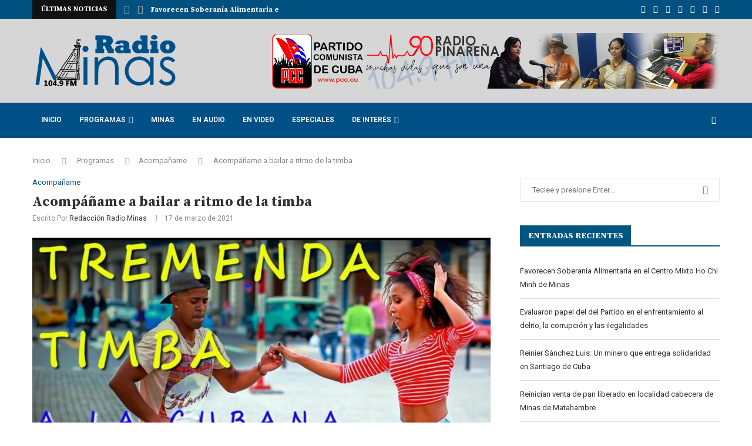

--- FILE ---
content_type: text/html; charset=UTF-8
request_url: https://www.radiominas.icrt.cu/acompaname-a-bailar-a-ritmo-de-la-timba/
body_size: 46196
content:
<!DOCTYPE html>
<html lang="es" itemscope itemtype="https://schema.org/BlogPosting">
<head>
<meta charset="UTF-8">
<meta http-equiv="X-UA-Compatible" content="IE=edge">
<meta name="viewport" content="width=device-width, initial-scale=1">
<link rel="profile" href="http://gmpg.org/xfn/11"/>
<link rel="shortcut icon" href="http://localhost/sosminas/wp-content/uploads/2020/08/favicon.jpg"
type="image/x-icon"/>
<link rel="apple-touch-icon" sizes="180x180" href="http://localhost/sosminas/wp-content/uploads/2020/08/favicon.jpg">
<link rel="alternate" type="application/rss+xml" title="Radio Minas RSS Feed"
href="https://www.radiominas.cu/feed/"/>
<link rel="alternate" type="application/atom+xml" title="Radio Minas Atom Feed"
href="https://www.radiominas.cu/feed/atom/"/>
<link rel="pingback" href="https://www.radiominas.cu/xmlrpc.php"/>
<!--[if lt IE 9]>
<script src="https://www.radiominas.cu/wp-content/themes/soledad/js/html5.js"></script>
<![endif]-->
<title>Acompáñame a bailar a ritmo de la timba &#8211; Radio Minas</title>
<link rel='preconnect' href='https://fonts.googleapis.com' />
<link rel='preconnect' href='https://fonts.gstatic.com' />
<meta http-equiv='x-dns-prefetch-control' content='on'>
<link rel='dns-prefetch' href='//fonts.googleapis.com' />
<link rel='dns-prefetch' href='//fonts.gstatic.com' />
<link rel='dns-prefetch' href='//s.gravatar.com' />
<link rel='dns-prefetch' href='//www.google-analytics.com' />
<style>
.penci-library-modal-btn {
margin-left: 5px;
background: #33ad67;
vertical-align: top;
font-size: 0 !important;
}
.penci-library-modal-btn:before {
content: '';
width: 16px;
height: 16px;
background-image: url('https://www.radiominas.cu/wp-content/themes/soledad/images/penci-icon.png');
background-position: center;
background-size: contain;
background-repeat: no-repeat;
}
#penci-library-modal .penci-elementor-template-library-template-name {
text-align: right;
flex: 1 0 0%;
}
</style>
<meta name='robots' content='max-image-preview:large' />
<style>img:is([sizes="auto" i], [sizes^="auto," i]) { contain-intrinsic-size: 3000px 1500px }</style>
<link rel='dns-prefetch' href='//fonts.googleapis.com' />
<link rel="alternate" type="application/rss+xml" title="Radio Minas &raquo; Feed" href="https://www.radiominas.cu/feed/" />
<link rel="alternate" type="application/rss+xml" title="Radio Minas &raquo; Feed de los comentarios" href="https://www.radiominas.cu/comments/feed/" />
<link rel="alternate" type="application/rss+xml" title="Radio Minas &raquo; Comentario Acompáñame a bailar a ritmo de la timba del feed" href="https://www.radiominas.cu/acompaname-a-bailar-a-ritmo-de-la-timba/feed/" />
<!-- <link rel='stylesheet' id='wp-block-library-css' href='https://www.radiominas.cu/wp-includes/css/dist/block-library/style.min.css?ver=6.8.3' type='text/css' media='all' /> -->
<link rel="stylesheet" type="text/css" href="//www.radiominas.cu/wp-content/cache/wpfc-minified/f6e4249g/7nsg5.css" media="all"/>
<style id='wp-block-library-theme-inline-css' type='text/css'>
.wp-block-audio :where(figcaption){color:#555;font-size:13px;text-align:center}.is-dark-theme .wp-block-audio :where(figcaption){color:#ffffffa6}.wp-block-audio{margin:0 0 1em}.wp-block-code{border:1px solid #ccc;border-radius:4px;font-family:Menlo,Consolas,monaco,monospace;padding:.8em 1em}.wp-block-embed :where(figcaption){color:#555;font-size:13px;text-align:center}.is-dark-theme .wp-block-embed :where(figcaption){color:#ffffffa6}.wp-block-embed{margin:0 0 1em}.blocks-gallery-caption{color:#555;font-size:13px;text-align:center}.is-dark-theme .blocks-gallery-caption{color:#ffffffa6}:root :where(.wp-block-image figcaption){color:#555;font-size:13px;text-align:center}.is-dark-theme :root :where(.wp-block-image figcaption){color:#ffffffa6}.wp-block-image{margin:0 0 1em}.wp-block-pullquote{border-bottom:4px solid;border-top:4px solid;color:currentColor;margin-bottom:1.75em}.wp-block-pullquote cite,.wp-block-pullquote footer,.wp-block-pullquote__citation{color:currentColor;font-size:.8125em;font-style:normal;text-transform:uppercase}.wp-block-quote{border-left:.25em solid;margin:0 0 1.75em;padding-left:1em}.wp-block-quote cite,.wp-block-quote footer{color:currentColor;font-size:.8125em;font-style:normal;position:relative}.wp-block-quote:where(.has-text-align-right){border-left:none;border-right:.25em solid;padding-left:0;padding-right:1em}.wp-block-quote:where(.has-text-align-center){border:none;padding-left:0}.wp-block-quote.is-large,.wp-block-quote.is-style-large,.wp-block-quote:where(.is-style-plain){border:none}.wp-block-search .wp-block-search__label{font-weight:700}.wp-block-search__button{border:1px solid #ccc;padding:.375em .625em}:where(.wp-block-group.has-background){padding:1.25em 2.375em}.wp-block-separator.has-css-opacity{opacity:.4}.wp-block-separator{border:none;border-bottom:2px solid;margin-left:auto;margin-right:auto}.wp-block-separator.has-alpha-channel-opacity{opacity:1}.wp-block-separator:not(.is-style-wide):not(.is-style-dots){width:100px}.wp-block-separator.has-background:not(.is-style-dots){border-bottom:none;height:1px}.wp-block-separator.has-background:not(.is-style-wide):not(.is-style-dots){height:2px}.wp-block-table{margin:0 0 1em}.wp-block-table td,.wp-block-table th{word-break:normal}.wp-block-table :where(figcaption){color:#555;font-size:13px;text-align:center}.is-dark-theme .wp-block-table :where(figcaption){color:#ffffffa6}.wp-block-video :where(figcaption){color:#555;font-size:13px;text-align:center}.is-dark-theme .wp-block-video :where(figcaption){color:#ffffffa6}.wp-block-video{margin:0 0 1em}:root :where(.wp-block-template-part.has-background){margin-bottom:0;margin-top:0;padding:1.25em 2.375em}
</style>
<style id='classic-theme-styles-inline-css' type='text/css'>
/*! This file is auto-generated */
.wp-block-button__link{color:#fff;background-color:#32373c;border-radius:9999px;box-shadow:none;text-decoration:none;padding:calc(.667em + 2px) calc(1.333em + 2px);font-size:1.125em}.wp-block-file__button{background:#32373c;color:#fff;text-decoration:none}
</style>
<style id='global-styles-inline-css' type='text/css'>
:root{--wp--preset--aspect-ratio--square: 1;--wp--preset--aspect-ratio--4-3: 4/3;--wp--preset--aspect-ratio--3-4: 3/4;--wp--preset--aspect-ratio--3-2: 3/2;--wp--preset--aspect-ratio--2-3: 2/3;--wp--preset--aspect-ratio--16-9: 16/9;--wp--preset--aspect-ratio--9-16: 9/16;--wp--preset--color--black: #000000;--wp--preset--color--cyan-bluish-gray: #abb8c3;--wp--preset--color--white: #ffffff;--wp--preset--color--pale-pink: #f78da7;--wp--preset--color--vivid-red: #cf2e2e;--wp--preset--color--luminous-vivid-orange: #ff6900;--wp--preset--color--luminous-vivid-amber: #fcb900;--wp--preset--color--light-green-cyan: #7bdcb5;--wp--preset--color--vivid-green-cyan: #00d084;--wp--preset--color--pale-cyan-blue: #8ed1fc;--wp--preset--color--vivid-cyan-blue: #0693e3;--wp--preset--color--vivid-purple: #9b51e0;--wp--preset--gradient--vivid-cyan-blue-to-vivid-purple: linear-gradient(135deg,rgba(6,147,227,1) 0%,rgb(155,81,224) 100%);--wp--preset--gradient--light-green-cyan-to-vivid-green-cyan: linear-gradient(135deg,rgb(122,220,180) 0%,rgb(0,208,130) 100%);--wp--preset--gradient--luminous-vivid-amber-to-luminous-vivid-orange: linear-gradient(135deg,rgba(252,185,0,1) 0%,rgba(255,105,0,1) 100%);--wp--preset--gradient--luminous-vivid-orange-to-vivid-red: linear-gradient(135deg,rgba(255,105,0,1) 0%,rgb(207,46,46) 100%);--wp--preset--gradient--very-light-gray-to-cyan-bluish-gray: linear-gradient(135deg,rgb(238,238,238) 0%,rgb(169,184,195) 100%);--wp--preset--gradient--cool-to-warm-spectrum: linear-gradient(135deg,rgb(74,234,220) 0%,rgb(151,120,209) 20%,rgb(207,42,186) 40%,rgb(238,44,130) 60%,rgb(251,105,98) 80%,rgb(254,248,76) 100%);--wp--preset--gradient--blush-light-purple: linear-gradient(135deg,rgb(255,206,236) 0%,rgb(152,150,240) 100%);--wp--preset--gradient--blush-bordeaux: linear-gradient(135deg,rgb(254,205,165) 0%,rgb(254,45,45) 50%,rgb(107,0,62) 100%);--wp--preset--gradient--luminous-dusk: linear-gradient(135deg,rgb(255,203,112) 0%,rgb(199,81,192) 50%,rgb(65,88,208) 100%);--wp--preset--gradient--pale-ocean: linear-gradient(135deg,rgb(255,245,203) 0%,rgb(182,227,212) 50%,rgb(51,167,181) 100%);--wp--preset--gradient--electric-grass: linear-gradient(135deg,rgb(202,248,128) 0%,rgb(113,206,126) 100%);--wp--preset--gradient--midnight: linear-gradient(135deg,rgb(2,3,129) 0%,rgb(40,116,252) 100%);--wp--preset--font-size--small: 12px;--wp--preset--font-size--medium: 20px;--wp--preset--font-size--large: 32px;--wp--preset--font-size--x-large: 42px;--wp--preset--font-size--normal: 14px;--wp--preset--font-size--huge: 42px;--wp--preset--spacing--20: 0.44rem;--wp--preset--spacing--30: 0.67rem;--wp--preset--spacing--40: 1rem;--wp--preset--spacing--50: 1.5rem;--wp--preset--spacing--60: 2.25rem;--wp--preset--spacing--70: 3.38rem;--wp--preset--spacing--80: 5.06rem;--wp--preset--shadow--natural: 6px 6px 9px rgba(0, 0, 0, 0.2);--wp--preset--shadow--deep: 12px 12px 50px rgba(0, 0, 0, 0.4);--wp--preset--shadow--sharp: 6px 6px 0px rgba(0, 0, 0, 0.2);--wp--preset--shadow--outlined: 6px 6px 0px -3px rgba(255, 255, 255, 1), 6px 6px rgba(0, 0, 0, 1);--wp--preset--shadow--crisp: 6px 6px 0px rgba(0, 0, 0, 1);}:where(.is-layout-flex){gap: 0.5em;}:where(.is-layout-grid){gap: 0.5em;}body .is-layout-flex{display: flex;}.is-layout-flex{flex-wrap: wrap;align-items: center;}.is-layout-flex > :is(*, div){margin: 0;}body .is-layout-grid{display: grid;}.is-layout-grid > :is(*, div){margin: 0;}:where(.wp-block-columns.is-layout-flex){gap: 2em;}:where(.wp-block-columns.is-layout-grid){gap: 2em;}:where(.wp-block-post-template.is-layout-flex){gap: 1.25em;}:where(.wp-block-post-template.is-layout-grid){gap: 1.25em;}.has-black-color{color: var(--wp--preset--color--black) !important;}.has-cyan-bluish-gray-color{color: var(--wp--preset--color--cyan-bluish-gray) !important;}.has-white-color{color: var(--wp--preset--color--white) !important;}.has-pale-pink-color{color: var(--wp--preset--color--pale-pink) !important;}.has-vivid-red-color{color: var(--wp--preset--color--vivid-red) !important;}.has-luminous-vivid-orange-color{color: var(--wp--preset--color--luminous-vivid-orange) !important;}.has-luminous-vivid-amber-color{color: var(--wp--preset--color--luminous-vivid-amber) !important;}.has-light-green-cyan-color{color: var(--wp--preset--color--light-green-cyan) !important;}.has-vivid-green-cyan-color{color: var(--wp--preset--color--vivid-green-cyan) !important;}.has-pale-cyan-blue-color{color: var(--wp--preset--color--pale-cyan-blue) !important;}.has-vivid-cyan-blue-color{color: var(--wp--preset--color--vivid-cyan-blue) !important;}.has-vivid-purple-color{color: var(--wp--preset--color--vivid-purple) !important;}.has-black-background-color{background-color: var(--wp--preset--color--black) !important;}.has-cyan-bluish-gray-background-color{background-color: var(--wp--preset--color--cyan-bluish-gray) !important;}.has-white-background-color{background-color: var(--wp--preset--color--white) !important;}.has-pale-pink-background-color{background-color: var(--wp--preset--color--pale-pink) !important;}.has-vivid-red-background-color{background-color: var(--wp--preset--color--vivid-red) !important;}.has-luminous-vivid-orange-background-color{background-color: var(--wp--preset--color--luminous-vivid-orange) !important;}.has-luminous-vivid-amber-background-color{background-color: var(--wp--preset--color--luminous-vivid-amber) !important;}.has-light-green-cyan-background-color{background-color: var(--wp--preset--color--light-green-cyan) !important;}.has-vivid-green-cyan-background-color{background-color: var(--wp--preset--color--vivid-green-cyan) !important;}.has-pale-cyan-blue-background-color{background-color: var(--wp--preset--color--pale-cyan-blue) !important;}.has-vivid-cyan-blue-background-color{background-color: var(--wp--preset--color--vivid-cyan-blue) !important;}.has-vivid-purple-background-color{background-color: var(--wp--preset--color--vivid-purple) !important;}.has-black-border-color{border-color: var(--wp--preset--color--black) !important;}.has-cyan-bluish-gray-border-color{border-color: var(--wp--preset--color--cyan-bluish-gray) !important;}.has-white-border-color{border-color: var(--wp--preset--color--white) !important;}.has-pale-pink-border-color{border-color: var(--wp--preset--color--pale-pink) !important;}.has-vivid-red-border-color{border-color: var(--wp--preset--color--vivid-red) !important;}.has-luminous-vivid-orange-border-color{border-color: var(--wp--preset--color--luminous-vivid-orange) !important;}.has-luminous-vivid-amber-border-color{border-color: var(--wp--preset--color--luminous-vivid-amber) !important;}.has-light-green-cyan-border-color{border-color: var(--wp--preset--color--light-green-cyan) !important;}.has-vivid-green-cyan-border-color{border-color: var(--wp--preset--color--vivid-green-cyan) !important;}.has-pale-cyan-blue-border-color{border-color: var(--wp--preset--color--pale-cyan-blue) !important;}.has-vivid-cyan-blue-border-color{border-color: var(--wp--preset--color--vivid-cyan-blue) !important;}.has-vivid-purple-border-color{border-color: var(--wp--preset--color--vivid-purple) !important;}.has-vivid-cyan-blue-to-vivid-purple-gradient-background{background: var(--wp--preset--gradient--vivid-cyan-blue-to-vivid-purple) !important;}.has-light-green-cyan-to-vivid-green-cyan-gradient-background{background: var(--wp--preset--gradient--light-green-cyan-to-vivid-green-cyan) !important;}.has-luminous-vivid-amber-to-luminous-vivid-orange-gradient-background{background: var(--wp--preset--gradient--luminous-vivid-amber-to-luminous-vivid-orange) !important;}.has-luminous-vivid-orange-to-vivid-red-gradient-background{background: var(--wp--preset--gradient--luminous-vivid-orange-to-vivid-red) !important;}.has-very-light-gray-to-cyan-bluish-gray-gradient-background{background: var(--wp--preset--gradient--very-light-gray-to-cyan-bluish-gray) !important;}.has-cool-to-warm-spectrum-gradient-background{background: var(--wp--preset--gradient--cool-to-warm-spectrum) !important;}.has-blush-light-purple-gradient-background{background: var(--wp--preset--gradient--blush-light-purple) !important;}.has-blush-bordeaux-gradient-background{background: var(--wp--preset--gradient--blush-bordeaux) !important;}.has-luminous-dusk-gradient-background{background: var(--wp--preset--gradient--luminous-dusk) !important;}.has-pale-ocean-gradient-background{background: var(--wp--preset--gradient--pale-ocean) !important;}.has-electric-grass-gradient-background{background: var(--wp--preset--gradient--electric-grass) !important;}.has-midnight-gradient-background{background: var(--wp--preset--gradient--midnight) !important;}.has-small-font-size{font-size: var(--wp--preset--font-size--small) !important;}.has-medium-font-size{font-size: var(--wp--preset--font-size--medium) !important;}.has-large-font-size{font-size: var(--wp--preset--font-size--large) !important;}.has-x-large-font-size{font-size: var(--wp--preset--font-size--x-large) !important;}
:where(.wp-block-post-template.is-layout-flex){gap: 1.25em;}:where(.wp-block-post-template.is-layout-grid){gap: 1.25em;}
:where(.wp-block-columns.is-layout-flex){gap: 2em;}:where(.wp-block-columns.is-layout-grid){gap: 2em;}
:root :where(.wp-block-pullquote){font-size: 1.5em;line-height: 1.6;}
</style>
<!-- <link rel='stylesheet' id='contact-form-7-css' href='https://www.radiominas.cu/wp-content/plugins/contact-form-7/includes/css/styles.css?ver=6.1.4' type='text/css' media='all' /> -->
<link rel="stylesheet" type="text/css" href="//www.radiominas.cu/wp-content/cache/wpfc-minified/4bp7fwn/7nsg1.css" media="all"/>
<link rel='stylesheet' id='penci-oswald-css' href='//fonts.googleapis.com/css?family=Oswald%3A400&#038;display=swap&#038;ver=6.8.3' type='text/css' media='all' />
<!-- <link rel='stylesheet' id='ppress-frontend-css' href='https://www.radiominas.cu/wp-content/plugins/wp-user-avatar/assets/css/frontend.min.css?ver=4.16.8' type='text/css' media='all' /> -->
<!-- <link rel='stylesheet' id='ppress-flatpickr-css' href='https://www.radiominas.cu/wp-content/plugins/wp-user-avatar/assets/flatpickr/flatpickr.min.css?ver=4.16.8' type='text/css' media='all' /> -->
<!-- <link rel='stylesheet' id='ppress-select2-css' href='https://www.radiominas.cu/wp-content/plugins/wp-user-avatar/assets/select2/select2.min.css?ver=6.8.3' type='text/css' media='all' /> -->
<link rel="stylesheet" type="text/css" href="//www.radiominas.cu/wp-content/cache/wpfc-minified/f6jptgus/7nsg1.css" media="all"/>
<link rel='stylesheet' id='penci-fonts-css' href='https://fonts.googleapis.com/css?family=Source+Serif+Pro%3A300%2C300italic%2C400%2C400italic%2C500%2C500italic%2C700%2C700italic%2C800%2C800italic%7CRoboto%3A300%2C300italic%2C400%2C400italic%2C500%2C500italic%2C600%2C600italic%2C700%2C700italic%2C800%2C800italic%26subset%3Dlatin%2Ccyrillic%2Ccyrillic-ext%2Cgreek%2Cgreek-ext%2Clatin-ext&#038;display=swap&#038;ver=8.1.0' type='text/css' media='all' />
<!-- <link rel='stylesheet' id='penci-main-style-css' href='https://www.radiominas.cu/wp-content/themes/soledad/main.css?ver=8.1.0' type='text/css' media='all' /> -->
<!-- <link rel='stylesheet' id='penci-font-awesomeold-css' href='https://www.radiominas.cu/wp-content/themes/soledad/css/font-awesome.4.7.0.swap.min.css?ver=4.7.0' type='text/css' media='all' /> -->
<!-- <link rel='stylesheet' id='penci_icon-css' href='https://www.radiominas.cu/wp-content/themes/soledad/css/penci-icon.css?ver=8.1.0' type='text/css' media='all' /> -->
<!-- <link rel='stylesheet' id='penci_style-css' href='https://www.radiominas.cu/wp-content/themes/soledad-child/style.css?ver=8.1.0' type='text/css' media='all' /> -->
<!-- <link rel='stylesheet' id='penci_social_counter-css' href='https://www.radiominas.cu/wp-content/themes/soledad/css/social-counter.css?ver=8.1.0' type='text/css' media='all' /> -->
<!-- <link rel='stylesheet' id='elementor-icons-css' href='https://www.radiominas.cu/wp-content/plugins/elementor/assets/lib/eicons/css/elementor-icons.min.css?ver=5.45.0' type='text/css' media='all' /> -->
<!-- <link rel='stylesheet' id='elementor-frontend-css' href='https://www.radiominas.cu/wp-content/plugins/elementor/assets/css/frontend.min.css?ver=3.34.0' type='text/css' media='all' /> -->
<link rel="stylesheet" type="text/css" href="//www.radiominas.cu/wp-content/cache/wpfc-minified/2elk68en/7nsg1.css" media="all"/>
<link rel='stylesheet' id='elementor-post-1223-css' href='https://www.radiominas.cu/wp-content/uploads/elementor/css/post-1223.css?ver=1767408381' type='text/css' media='all' />
<!-- <link rel='stylesheet' id='font-awesome-5-all-css' href='https://www.radiominas.cu/wp-content/plugins/elementor/assets/lib/font-awesome/css/all.min.css?ver=3.34.0' type='text/css' media='all' /> -->
<!-- <link rel='stylesheet' id='font-awesome-4-shim-css' href='https://www.radiominas.cu/wp-content/plugins/elementor/assets/lib/font-awesome/css/v4-shims.min.css?ver=3.34.0' type='text/css' media='all' /> -->
<!-- <link rel='stylesheet' id='penci-recipe-css-css' href='https://www.radiominas.cu/wp-content/plugins/penci-recipe/css/recipe.css?ver=3.3' type='text/css' media='all' /> -->
<!-- <link rel='stylesheet' id='penci-soledad-parent-style-css' href='https://www.radiominas.cu/wp-content/themes/soledad/style.css?ver=6.8.3' type='text/css' media='all' /> -->
<link rel="stylesheet" type="text/css" href="//www.radiominas.cu/wp-content/cache/wpfc-minified/q4vlvs70/7nsg5.css" media="all"/>
<link rel='stylesheet' id='elementor-gf-roboto-css' href='https://fonts.googleapis.com/css?family=Roboto:100,100italic,200,200italic,300,300italic,400,400italic,500,500italic,600,600italic,700,700italic,800,800italic,900,900italic&#038;display=auto' type='text/css' media='all' />
<link rel='stylesheet' id='elementor-gf-robotoslab-css' href='https://fonts.googleapis.com/css?family=Roboto+Slab:100,100italic,200,200italic,300,300italic,400,400italic,500,500italic,600,600italic,700,700italic,800,800italic,900,900italic&#038;display=auto' type='text/css' media='all' />
<script src='//www.radiominas.cu/wp-content/cache/wpfc-minified/1zazwqpm/7nsg1.js' type="text/javascript"></script>
<!-- <script type="text/javascript" src="https://www.radiominas.cu/wp-includes/js/jquery/jquery.min.js?ver=3.7.1" id="jquery-core-js"></script> -->
<!-- <script type="text/javascript" src="https://www.radiominas.cu/wp-includes/js/jquery/jquery-migrate.min.js?ver=3.4.1" id="jquery-migrate-js"></script> -->
<!-- <script type="text/javascript" src="https://www.radiominas.cu/wp-content/plugins/wp-user-avatar/assets/flatpickr/flatpickr.min.js?ver=4.16.8" id="ppress-flatpickr-js"></script> -->
<!-- <script type="text/javascript" src="https://www.radiominas.cu/wp-content/plugins/wp-user-avatar/assets/select2/select2.min.js?ver=4.16.8" id="ppress-select2-js"></script> -->
<!-- <script type="text/javascript" src="https://www.radiominas.cu/wp-content/plugins/elementor/assets/lib/font-awesome/js/v4-shims.min.js?ver=3.34.0" id="font-awesome-4-shim-js"></script> -->
<!-- OG: 3.3.8 --><link rel="image_src" href="https://www.radiominas.cu/wp-content/uploads/2021/03/timba_cubana.jpg"><meta name="msapplication-TileImage" content="https://www.radiominas.cu/wp-content/uploads/2021/03/timba_cubana.jpg">
<meta property="og:image" content="https://www.radiominas.cu/wp-content/uploads/2021/03/timba_cubana.jpg"><meta property="og:image:secure_url" content="https://www.radiominas.cu/wp-content/uploads/2021/03/timba_cubana.jpg"><meta property="og:image:width" content="1387"><meta property="og:image:height" content="780"><meta property="og:image:alt" content="Foto: Internet"><meta property="og:image:type" content="image/jpeg"><meta property="og:description" content="Programa Acompáñame de Radio Minas en su emisión del 17 de marzo de 2021."><meta property="og:type" content="music"><meta property="og:locale" content="es"><meta property="og:site_name" content="Radio Minas"><meta property="og:title" content="Acompáñame a bailar a ritmo de la timba"><meta property="og:url" content="https://www.radiominas.cu/acompaname-a-bailar-a-ritmo-de-la-timba/"><meta property="og:updated_time" content="2021-03-17T14:43:33-04:00">
<meta property="article:tag" content="Música"><meta property="article:published_time" content="2021-03-17T18:43:21+00:00"><meta property="article:modified_time" content="2021-03-17T18:43:33+00:00"><meta property="article:section" content="Acompañame"><meta property="article:author:first_name" content="Redacción"><meta property="article:author:last_name" content="Radio Minas"><meta property="article:author:username" content="Redacción Radio Minas">
<meta property="twitter:partner" content="ogwp"><meta property="twitter:card" content="summary_large_image"><meta property="twitter:image" content="https://www.radiominas.cu/wp-content/uploads/2021/03/timba_cubana.jpg"><meta property="twitter:image:alt" content="Foto: Internet"><meta property="twitter:title" content="Acompáñame a bailar a ritmo de la timba"><meta property="twitter:description" content="Programa Acompáñame de Radio Minas en su emisión del 17 de marzo de 2021."><meta property="twitter:url" content="https://www.radiominas.cu/acompaname-a-bailar-a-ritmo-de-la-timba/"><meta property="twitter:label1" content="Reading time"><meta property="twitter:data1" content="Less than a minute">
<meta itemprop="image" content="https://www.radiominas.cu/wp-content/uploads/2021/03/timba_cubana.jpg"><meta itemprop="name" content="Acompáñame a bailar a ritmo de la timba"><meta itemprop="description" content="Programa Acompáñame de Radio Minas en su emisión del 17 de marzo de 2021."><meta itemprop="datePublished" content="2021-03-17"><meta itemprop="dateModified" content="2021-03-17T18:43:33+00:00">
<meta property="profile:first_name" content="Redacción"><meta property="profile:last_name" content="Radio Minas"><meta property="profile:username" content="Redacción Radio Minas">
<!-- /OG -->
<link rel="https://api.w.org/" href="https://www.radiominas.cu/wp-json/" /><link rel="alternate" title="JSON" type="application/json" href="https://www.radiominas.cu/wp-json/wp/v2/posts/5199" /><link rel="EditURI" type="application/rsd+xml" title="RSD" href="https://www.radiominas.cu/xmlrpc.php?rsd" />
<meta name="generator" content="WordPress 6.8.3" />
<link rel="canonical" href="https://www.radiominas.cu/acompaname-a-bailar-a-ritmo-de-la-timba/" />
<link rel='shortlink' href='https://www.radiominas.cu/?p=5199' />
<link rel="alternate" title="oEmbed (JSON)" type="application/json+oembed" href="https://www.radiominas.cu/wp-json/oembed/1.0/embed?url=https%3A%2F%2Fwww.radiominas.cu%2Facompaname-a-bailar-a-ritmo-de-la-timba%2F" />
<link rel="alternate" title="oEmbed (XML)" type="text/xml+oembed" href="https://www.radiominas.cu/wp-json/oembed/1.0/embed?url=https%3A%2F%2Fwww.radiominas.cu%2Facompaname-a-bailar-a-ritmo-de-la-timba%2F&#038;format=xml" />
<style type="text/css">
</style>
<script>var portfolioDataJs = portfolioDataJs || [];</script><!-- Matomo -->
<script type="text/javascript">
var _paq = window._paq = window._paq || [];
/* tracker methods like "setCustomDimension" should be called before "trackPageView" */
_paq.push(['trackPageView']);
_paq.push(['enableLinkTracking']);
(function() {
var u="//stats.rsa.icrt.cu/";
_paq.push(['setTrackerUrl', u+'matomo.php']);
_paq.push(['setSiteId', '75']);
var d=document, g=d.createElement('script'), s=d.getElementsByTagName('script')[0];
g.type='text/javascript'; g.async=true; g.src=u+'matomo.js'; s.parentNode.insertBefore(g,s);
})();
</script>
<!-- End Matomo Code --><style id="penci-custom-style" type="text/css">body{ --pcbg-cl: #fff; --pctext-cl: #313131; --pcborder-cl: #dedede; --pcheading-cl: #313131; --pcmeta-cl: #888888; --pcaccent-cl: #6eb48c; --pcbody-font: 'PT Serif', serif; --pchead-font: 'Raleway', sans-serif; --pchead-wei: bold; } body { --pchead-font: 'Source Serif Pro', serif; } body { --pcbody-font: 'Roboto', sans-serif; } p{ line-height: 1.8; } #navigation .menu > li > a, #navigation ul.menu ul.sub-menu li > a, .navigation ul.menu ul.sub-menu li > a, .penci-menu-hbg .menu li a, #sidebar-nav .menu li a { font-family: 'Roboto', sans-serif; font-weight: normal; } .penci-hide-tagupdated{ display: none !important; } body, .widget ul li a{ font-size: 13px; } .widget ul li, .post-entry, p, .post-entry p { font-size: 13px; line-height: 1.8; } body { --pchead-wei: 600; } .featured-area .penci-image-holder, .featured-area .penci-slider4-overlay, .featured-area .penci-slide-overlay .overlay-link, .featured-style-29 .featured-slider-overlay, .penci-slider38-overlay{ border-radius: ; -webkit-border-radius: ; } .penci-featured-content-right:before{ border-top-right-radius: ; border-bottom-right-radius: ; } .penci-flat-overlay .penci-slide-overlay .penci-mag-featured-content:before{ border-bottom-left-radius: ; border-bottom-right-radius: ; } .container-single .post-image{ border-radius: ; -webkit-border-radius: ; } .penci-mega-thumbnail .penci-image-holder{ border-radius: ; -webkit-border-radius: ; } #navigation .menu > li > a, #navigation ul.menu ul.sub-menu li > a, .navigation ul.menu ul.sub-menu li > a, .penci-menu-hbg .menu li a, #sidebar-nav .menu li a, #navigation .penci-megamenu .penci-mega-child-categories a, .navigation .penci-megamenu .penci-mega-child-categories a{ font-weight: 600; } body.penci-body-boxed { background-image: url(http://localhost/sosminas/wp-content/uploads/2020/06/businessnews-bg.png); } body.penci-body-boxed { background-repeat:repeat; } body.penci-body-boxed { background-attachment:scroll; } body.penci-body-boxed { background-size:auto; } #header .inner-header .container { padding:24px 0; } body{ --pcaccent-cl: #005680; } .penci-menuhbg-toggle:hover .lines-button:after, .penci-menuhbg-toggle:hover .penci-lines:before, .penci-menuhbg-toggle:hover .penci-lines:after,.tags-share-box.tags-share-box-s2 .post-share-plike,.penci-video_playlist .penci-playlist-title,.pencisc-column-2.penci-video_playlist .penci-video-nav .playlist-panel-item, .pencisc-column-1.penci-video_playlist .penci-video-nav .playlist-panel-item,.penci-video_playlist .penci-custom-scroll::-webkit-scrollbar-thumb, .pencisc-button, .post-entry .pencisc-button, .penci-dropcap-box, .penci-dropcap-circle, .penci-login-register input[type="submit"]:hover, .penci-ld .penci-ldin:before, .penci-ldspinner > div{ background: #005680; } a, .post-entry .penci-portfolio-filter ul li a:hover, .penci-portfolio-filter ul li a:hover, .penci-portfolio-filter ul li.active a, .post-entry .penci-portfolio-filter ul li.active a, .penci-countdown .countdown-amount, .archive-box h1, .post-entry a, .container.penci-breadcrumb span a:hover, .post-entry blockquote:before, .post-entry blockquote cite, .post-entry blockquote .author, .wpb_text_column blockquote:before, .wpb_text_column blockquote cite, .wpb_text_column blockquote .author, .penci-pagination a:hover, ul.penci-topbar-menu > li a:hover, div.penci-topbar-menu > ul > li a:hover, .penci-recipe-heading a.penci-recipe-print,.penci-review-metas .penci-review-btnbuy, .main-nav-social a:hover, .widget-social .remove-circle a:hover i, .penci-recipe-index .cat > a.penci-cat-name, #bbpress-forums li.bbp-body ul.forum li.bbp-forum-info a:hover, #bbpress-forums li.bbp-body ul.topic li.bbp-topic-title a:hover, #bbpress-forums li.bbp-body ul.forum li.bbp-forum-info .bbp-forum-content a, #bbpress-forums li.bbp-body ul.topic p.bbp-topic-meta a, #bbpress-forums .bbp-breadcrumb a:hover, #bbpress-forums .bbp-forum-freshness a:hover, #bbpress-forums .bbp-topic-freshness a:hover, #buddypress ul.item-list li div.item-title a, #buddypress ul.item-list li h4 a, #buddypress .activity-header a:first-child, #buddypress .comment-meta a:first-child, #buddypress .acomment-meta a:first-child, div.bbp-template-notice a:hover, .penci-menu-hbg .menu li a .indicator:hover, .penci-menu-hbg .menu li a:hover, #sidebar-nav .menu li a:hover, .penci-rlt-popup .rltpopup-meta .rltpopup-title:hover, .penci-video_playlist .penci-video-playlist-item .penci-video-title:hover, .penci_list_shortcode li:before, .penci-dropcap-box-outline, .penci-dropcap-circle-outline, .penci-dropcap-regular, .penci-dropcap-bold{ color: #005680; } .penci-home-popular-post ul.slick-dots li button:hover, .penci-home-popular-post ul.slick-dots li.slick-active button, .post-entry blockquote .author span:after, .error-image:after, .error-404 .go-back-home a:after, .penci-header-signup-form, .woocommerce span.onsale, .woocommerce #respond input#submit:hover, .woocommerce a.button:hover, .woocommerce button.button:hover, .woocommerce input.button:hover, .woocommerce nav.woocommerce-pagination ul li span.current, .woocommerce div.product .entry-summary div[itemprop="description"]:before, .woocommerce div.product .entry-summary div[itemprop="description"] blockquote .author span:after, .woocommerce div.product .woocommerce-tabs #tab-description blockquote .author span:after, .woocommerce #respond input#submit.alt:hover, .woocommerce a.button.alt:hover, .woocommerce button.button.alt:hover, .woocommerce input.button.alt:hover, .pcheader-icon.shoping-cart-icon > a > span, #penci-demobar .buy-button, #penci-demobar .buy-button:hover, .penci-recipe-heading a.penci-recipe-print:hover,.penci-review-metas .penci-review-btnbuy:hover, .penci-review-process span, .penci-review-score-total, #navigation.menu-style-2 ul.menu ul.sub-menu:before, #navigation.menu-style-2 .menu ul ul.sub-menu:before, .penci-go-to-top-floating, .post-entry.blockquote-style-2 blockquote:before, #bbpress-forums #bbp-search-form .button, #bbpress-forums #bbp-search-form .button:hover, .wrapper-boxed .bbp-pagination-links span.current, #bbpress-forums #bbp_reply_submit:hover, #bbpress-forums #bbp_topic_submit:hover,#main .bbp-login-form .bbp-submit-wrapper button[type="submit"]:hover, #buddypress .dir-search input[type=submit], #buddypress .groups-members-search input[type=submit], #buddypress button:hover, #buddypress a.button:hover, #buddypress a.button:focus, #buddypress input[type=button]:hover, #buddypress input[type=reset]:hover, #buddypress ul.button-nav li a:hover, #buddypress ul.button-nav li.current a, #buddypress div.generic-button a:hover, #buddypress .comment-reply-link:hover, #buddypress input[type=submit]:hover, #buddypress div.pagination .pagination-links .current, #buddypress div.item-list-tabs ul li.selected a, #buddypress div.item-list-tabs ul li.current a, #buddypress div.item-list-tabs ul li a:hover, #buddypress table.notifications thead tr, #buddypress table.notifications-settings thead tr, #buddypress table.profile-settings thead tr, #buddypress table.profile-fields thead tr, #buddypress table.wp-profile-fields thead tr, #buddypress table.messages-notices thead tr, #buddypress table.forum thead tr, #buddypress input[type=submit] { background-color: #005680; } .penci-pagination ul.page-numbers li span.current, #comments_pagination span { color: #fff; background: #005680; border-color: #005680; } .footer-instagram h4.footer-instagram-title > span:before, .woocommerce nav.woocommerce-pagination ul li span.current, .penci-pagination.penci-ajax-more a.penci-ajax-more-button:hover, .penci-recipe-heading a.penci-recipe-print:hover,.penci-review-metas .penci-review-btnbuy:hover, .home-featured-cat-content.style-14 .magcat-padding:before, .wrapper-boxed .bbp-pagination-links span.current, #buddypress .dir-search input[type=submit], #buddypress .groups-members-search input[type=submit], #buddypress button:hover, #buddypress a.button:hover, #buddypress a.button:focus, #buddypress input[type=button]:hover, #buddypress input[type=reset]:hover, #buddypress ul.button-nav li a:hover, #buddypress ul.button-nav li.current a, #buddypress div.generic-button a:hover, #buddypress .comment-reply-link:hover, #buddypress input[type=submit]:hover, #buddypress div.pagination .pagination-links .current, #buddypress input[type=submit], form.pc-searchform.penci-hbg-search-form input.search-input:hover, form.pc-searchform.penci-hbg-search-form input.search-input:focus, .penci-dropcap-box-outline, .penci-dropcap-circle-outline { border-color: #005680; } .woocommerce .woocommerce-error, .woocommerce .woocommerce-info, .woocommerce .woocommerce-message { border-top-color: #005680; } .penci-slider ol.penci-control-nav li a.penci-active, .penci-slider ol.penci-control-nav li a:hover, .penci-related-carousel .owl-dot.active span, .penci-owl-carousel-slider .owl-dot.active span{ border-color: #005680; background-color: #005680; } .woocommerce .woocommerce-message:before, .woocommerce form.checkout table.shop_table .order-total .amount, .woocommerce ul.products li.product .price ins, .woocommerce ul.products li.product .price, .woocommerce div.product p.price ins, .woocommerce div.product span.price ins, .woocommerce div.product p.price, .woocommerce div.product .entry-summary div[itemprop="description"] blockquote:before, .woocommerce div.product .woocommerce-tabs #tab-description blockquote:before, .woocommerce div.product .entry-summary div[itemprop="description"] blockquote cite, .woocommerce div.product .entry-summary div[itemprop="description"] blockquote .author, .woocommerce div.product .woocommerce-tabs #tab-description blockquote cite, .woocommerce div.product .woocommerce-tabs #tab-description blockquote .author, .woocommerce div.product .product_meta > span a:hover, .woocommerce div.product .woocommerce-tabs ul.tabs li.active, .woocommerce ul.cart_list li .amount, .woocommerce ul.product_list_widget li .amount, .woocommerce table.shop_table td.product-name a:hover, .woocommerce table.shop_table td.product-price span, .woocommerce table.shop_table td.product-subtotal span, .woocommerce-cart .cart-collaterals .cart_totals table td .amount, .woocommerce .woocommerce-info:before, .woocommerce div.product span.price, .penci-container-inside.penci-breadcrumb span a:hover { color: #005680; } .standard-content .penci-more-link.penci-more-link-button a.more-link, .penci-readmore-btn.penci-btn-make-button a, .penci-featured-cat-seemore.penci-btn-make-button a{ background-color: #005680; color: #fff; } .penci-vernav-toggle:before{ border-top-color: #005680; color: #fff; } .penci-top-bar, .penci-topbar-trending .penci-owl-carousel .owl-item, ul.penci-topbar-menu ul.sub-menu, div.penci-topbar-menu > ul ul.sub-menu, .pctopbar-login-btn .pclogin-sub{ background-color: #005080; } .headline-title.nticker-style-3:after{ border-color: #005080; } .headline-title { background-color: #111111; } .headline-title.nticker-style-2:after, .headline-title.nticker-style-4:after{ border-color: #111111; } .penci-owl-carousel-slider.penci-headline-posts .owl-nav .owl-prev, .penci-owl-carousel-slider.penci-headline-posts .owl-nav .owl-next, .penci-trending-nav a{ color: #aaaaaa; } a.penci-topbar-post-title:hover { color: #54a7f9; } a.penci-topbar-post-title { text-transform: none; } ul.penci-topbar-menu > li a:hover, div.penci-topbar-menu > ul > li a:hover { color: #005680; } .penci-topbar-social a:hover { color: #005680; } #penci-login-popup:before{ opacity: ; } #header .inner-header { background-color: #d6d6d6; background-image: none; } #navigation, .show-search { background: #005088; } @media only screen and (min-width: 960px){ #navigation.header-11 > .container { background: #005088; }} #navigation ul.menu > li > a:before, #navigation .menu > ul > li > a:before{ content: none; } .header-slogan .header-slogan-text:before, .header-slogan .header-slogan-text:after{ content: none; } #navigation, #navigation.header-layout-bottom { border-color: #005088; } #navigation .menu > li > a, #navigation .menu .sub-menu li a { color: #ffffff; } #navigation .menu > li > a:hover, #navigation .menu li.current-menu-item > a, #navigation .menu > li.current_page_item > a, #navigation .menu > li:hover > a, #navigation .menu > li.current-menu-ancestor > a, #navigation .menu > li.current-menu-item > a, #navigation .menu .sub-menu li a:hover, #navigation .menu .sub-menu li.current-menu-item > a, #navigation .sub-menu li:hover > a { color: #111111; } #navigation ul.menu > li > a:before, #navigation .menu > ul > li > a:before { background: #111111; } #navigation .penci-megamenu .penci-mega-child-categories a.cat-active, #navigation .menu .penci-megamenu .penci-mega-child-categories a:hover, #navigation .menu .penci-megamenu .penci-mega-latest-posts .penci-mega-post a:hover { color: #005680; } #navigation .penci-megamenu .penci-mega-thumbnail .mega-cat-name { background: #005680; } #navigation .penci-megamenu .post-mega-title a, .navigation .penci-megamenu .penci-content-megamenu .penci-mega-latest-posts .penci-mega-post a{ font-size:13px; } #navigation .penci-megamenu .post-mega-title a, .navigation .penci-megamenu .penci-content-megamenu .penci-mega-latest-posts .penci-mega-post a{ text-transform: none; } #navigation .menu .sub-menu li a { color: #111111; } #navigation .menu .sub-menu li a:hover, #navigation .menu .sub-menu li.current-menu-item > a, #navigation .sub-menu li:hover > a { color: #005680; } #navigation.menu-style-2 ul.menu ul.sub-menu:before, #navigation.menu-style-2 .menu ul ul.sub-menu:before { background-color: #005680; } .top-search-classes a.cart-contents, .pcheader-icon > a, #navigation .button-menu-mobile { color: #ffffff; } #navigation .button-menu-mobile svg { fill: #ffffff; } .show-search form.pc-searchform input.search-input::-webkit-input-placeholder{ color: #ffffff; } .show-search form.pc-searchform input.search-input:-moz-placeholder { color: #ffffff; opacity: 1;} .show-search form.pc-searchform input.search-input::-moz-placeholder {color: #ffffff; opacity: 1; } .show-search form.pc-searchform input.search-input:-ms-input-placeholder { color: #ffffff; } .show-search form.pc-searchform input.search-input{ color: #ffffff; } .show-search a.close-search { color: #ffffff; } .penci-featured-content .feat-text h3 a, .featured-style-35 .feat-text-right h3 a, .featured-style-4 .penci-featured-content .feat-text h3 a, .penci-mag-featured-content h3 a, .pencislider-container .pencislider-content .pencislider-title { text-transform: none; } .home-featured-cat-content, .penci-featured-cat-seemore, .penci-featured-cat-custom-ads, .home-featured-cat-content.style-8 { margin-bottom: 40px; } .home-featured-cat-content.style-8 .penci-grid li.list-post:last-child{ margin-bottom: 0; } .home-featured-cat-content.style-3, .home-featured-cat-content.style-11{ margin-bottom: 30px; } .home-featured-cat-content.style-7{ margin-bottom: 14px; } .home-featured-cat-content.style-13{ margin-bottom: 20px; } .penci-featured-cat-seemore, .penci-featured-cat-custom-ads{ margin-top: -20px; } .penci-featured-cat-seemore.penci-seemore-style-7, .mag-cat-style-7 .penci-featured-cat-custom-ads{ margin-top: -18px; } .penci-featured-cat-seemore.penci-seemore-style-8, .mag-cat-style-8 .penci-featured-cat-custom-ads{ margin-top: 0px; } .penci-featured-cat-seemore.penci-seemore-style-13, .mag-cat-style-13 .penci-featured-cat-custom-ads{ margin-top: -20px; } .penci-homepage-title.penci-magazine-title h3 a, .penci-border-arrow.penci-homepage-title .inner-arrow { font-size: 16px; } .penci-header-signup-form { padding-top: px; padding-bottom: px; } .penci-header-signup-form { background-color: #005680; } .header-social a:hover i, .main-nav-social a:hover, .penci-menuhbg-toggle:hover .lines-button:after, .penci-menuhbg-toggle:hover .penci-lines:before, .penci-menuhbg-toggle:hover .penci-lines:after { color: #005088; } #sidebar-nav .menu li a:hover, .header-social.sidebar-nav-social a:hover i, #sidebar-nav .menu li a .indicator:hover, #sidebar-nav .menu .sub-menu li a .indicator:hover{ color: #005680; } #sidebar-nav-logo:before{ background-color: #005680; } .penci-slide-overlay .overlay-link, .penci-slider38-overlay, .penci-flat-overlay .penci-slide-overlay .penci-mag-featured-content:before { opacity: ; } .penci-item-mag:hover .penci-slide-overlay .overlay-link, .featured-style-38 .item:hover .penci-slider38-overlay, .penci-flat-overlay .penci-item-mag:hover .penci-slide-overlay .penci-mag-featured-content:before { opacity: ; } .penci-featured-content .featured-slider-overlay { opacity: ; } .featured-style-29 .featured-slider-overlay { opacity: ; } .header-standard h2, .header-standard .post-title, .header-standard h2 a { text-transform: none; } .penci-standard-cat .cat > a.penci-cat-name { color: #005680; } .penci-standard-cat .cat:before, .penci-standard-cat .cat:after { background-color: #005680; } .standard-content .penci-post-box-meta .penci-post-share-box a:hover, .standard-content .penci-post-box-meta .penci-post-share-box a.liked { color: #005680; } .header-standard .post-entry a:hover, .header-standard .author-post span a:hover, .standard-content a, .standard-content .post-entry a, .standard-post-entry a.more-link:hover, .penci-post-box-meta .penci-box-meta a:hover, .standard-content .post-entry blockquote:before, .post-entry blockquote cite, .post-entry blockquote .author, .standard-content-special .author-quote span, .standard-content-special .format-post-box .post-format-icon i, .standard-content-special .format-post-box .dt-special a:hover, .standard-content .penci-more-link a.more-link, .standard-content .penci-post-box-meta .penci-box-meta a:hover { color: #005680; } .standard-content .penci-more-link.penci-more-link-button a.more-link{ background-color: #005680; color: #fff; } .standard-content-special .author-quote span:before, .standard-content-special .author-quote span:after, .standard-content .post-entry ul li:before, .post-entry blockquote .author span:after, .header-standard:after { background-color: #005680; } .penci-more-link a.more-link:before, .penci-more-link a.more-link:after { border-color: #005680; } .penci-grid li .item h2 a, .penci-masonry .item-masonry h2 a, .grid-mixed .mixed-detail h2 a, .overlay-header-box .overlay-title a { text-transform: none; } .penci-featured-infor .cat a.penci-cat-name, .penci-grid .cat a.penci-cat-name, .penci-masonry .cat a.penci-cat-name, .penci-featured-infor .cat a.penci-cat-name { color: #005680; } .penci-featured-infor .cat a.penci-cat-name:after, .penci-grid .cat a.penci-cat-name:after, .penci-masonry .cat a.penci-cat-name:after, .penci-featured-infor .cat a.penci-cat-name:after{ border-color: #005680; } .penci-post-share-box a.liked, .penci-post-share-box a:hover { color: #005680; } .overlay-post-box-meta .overlay-share a:hover, .overlay-author a:hover, .penci-grid .standard-content-special .format-post-box .dt-special a:hover, .grid-post-box-meta span a:hover, .grid-post-box-meta span a.comment-link:hover, .penci-grid .standard-content-special .author-quote span, .penci-grid .standard-content-special .format-post-box .post-format-icon i, .grid-mixed .penci-post-box-meta .penci-box-meta a:hover { color: #005680; } .penci-grid .standard-content-special .author-quote span:before, .penci-grid .standard-content-special .author-quote span:after, .grid-header-box:after, .list-post .header-list-style:after { background-color: #005680; } .penci-grid .post-box-meta span:after, .penci-masonry .post-box-meta span:after { border-color: #005680; } .penci-readmore-btn.penci-btn-make-button a{ background-color: #005680; color: #fff; } .penci-grid li.typography-style .overlay-typography { opacity: ; } .penci-grid li.typography-style:hover .overlay-typography { opacity: ; } .penci-grid li.typography-style .item .main-typography h2 a:hover { color: #005680; } .penci-grid li.typography-style .grid-post-box-meta span a:hover { color: #005680; } .overlay-header-box .cat > a.penci-cat-name:hover { color: #005680; } .penci-sidebar-content .widget, .penci-sidebar-content.pcsb-boxed-whole { margin-bottom: 40px; } .penci-sidebar-content.style-11 .penci-border-arrow .inner-arrow, .penci-sidebar-content.style-12 .penci-border-arrow .inner-arrow, .penci-sidebar-content.style-14 .penci-border-arrow .inner-arrow:before, .penci-sidebar-content.style-13 .penci-border-arrow .inner-arrow, .penci-sidebar-content .penci-border-arrow .inner-arrow, .penci-sidebar-content.style-15 .penci-border-arrow .inner-arrow{ background-color: #005680; } .penci-sidebar-content.style-2 .penci-border-arrow:after{ border-top-color: #005680; } .penci-sidebar-content .penci-border-arrow:after { background-color: #005680; } .penci-sidebar-content .penci-border-arrow .inner-arrow, .penci-sidebar-content.style-4 .penci-border-arrow .inner-arrow:before, .penci-sidebar-content.style-4 .penci-border-arrow .inner-arrow:after, .penci-sidebar-content.style-5 .penci-border-arrow, .penci-sidebar-content.style-7 .penci-border-arrow, .penci-sidebar-content.style-9 .penci-border-arrow{ border-color: #005680; } .penci-sidebar-content .penci-border-arrow:before { border-top-color: #005680; } .penci-sidebar-content.style-16 .penci-border-arrow:after{ background-color: #005680; } .penci-sidebar-content.style-5 .penci-border-arrow { border-color: #005680; } .penci-sidebar-content.style-12 .penci-border-arrow,.penci-sidebar-content.style-10 .penci-border-arrow, .penci-sidebar-content.style-5 .penci-border-arrow .inner-arrow{ border-bottom-color: #005680; } .penci-sidebar-content.style-7 .penci-border-arrow .inner-arrow:before, .penci-sidebar-content.style-9 .penci-border-arrow .inner-arrow:before { background-color: #005680; } .penci-sidebar-content .penci-border-arrow:after { border-color: #005680; } .penci-sidebar-content .penci-border-arrow .inner-arrow { color: #ffffff; } .penci-sidebar-content .penci-border-arrow:after { content: none; display: none; } .penci-sidebar-content .widget-title{ margin-left: 0; margin-right: 0; margin-top: 0; } .penci-sidebar-content .penci-border-arrow:before{ bottom: -6px; border-width: 6px; margin-left: -6px; } .penci-sidebar-content .penci-border-arrow:before, .penci-sidebar-content.style-2 .penci-border-arrow:after { content: none; display: none; } .penci-video_playlist .penci-video-playlist-item .penci-video-title:hover,.widget ul.side-newsfeed li .side-item .side-item-text h4 a:hover, .widget a:hover, .penci-sidebar-content .widget-social a:hover span, .widget-social a:hover span, .penci-tweets-widget-content .icon-tweets, .penci-tweets-widget-content .tweet-intents a, .penci-tweets-widget-content .tweet-intents span:after, .widget-social.remove-circle a:hover i , #wp-calendar tbody td a:hover, .penci-video_playlist .penci-video-playlist-item .penci-video-title:hover, .widget ul.side-newsfeed li .side-item .side-item-text .side-item-meta a:hover{ color: #005680; } .widget .tagcloud a:hover, .widget-social a:hover i, .widget input[type="submit"]:hover,.penci-user-logged-in .penci-user-action-links a:hover,.penci-button:hover, .widget button[type="submit"]:hover { color: #fff; background-color: #005680; border-color: #005680; } .about-widget .about-me-heading:before { border-color: #005680; } .penci-tweets-widget-content .tweet-intents-inner:before, .penci-tweets-widget-content .tweet-intents-inner:after, .pencisc-column-1.penci-video_playlist .penci-video-nav .playlist-panel-item, .penci-video_playlist .penci-custom-scroll::-webkit-scrollbar-thumb, .penci-video_playlist .penci-playlist-title { background-color: #005680; } .penci-owl-carousel.penci-tweets-slider .owl-dots .owl-dot.active span, .penci-owl-carousel.penci-tweets-slider .owl-dots .owl-dot:hover span { border-color: #005680; background-color: #005680; } ul.footer-socials li a i{ font-size: 13px; } ul.footer-socials li a svg{ width: 13px; } ul.footer-socials li a span { font-size: 13px; } #footer-copyright * { font-size: 12px; } .footer-subscribe .widget .mc4wp-form input[type="submit"]:hover { background-color: #005680; } .footer-widget-wrapper, .footer-widget-wrapper .widget.widget_categories ul li, .footer-widget-wrapper .widget.widget_archive ul li, .footer-widget-wrapper .widget input[type="text"], .footer-widget-wrapper .widget input[type="email"], .footer-widget-wrapper .widget input[type="date"], .footer-widget-wrapper .widget input[type="number"], .footer-widget-wrapper .widget input[type="search"] { color: #313131; } .footer-widget-wrapper .penci-tweets-widget-content .icon-tweets, .footer-widget-wrapper .penci-tweets-widget-content .tweet-intents a, .footer-widget-wrapper .penci-tweets-widget-content .tweet-intents span:after, .footer-widget-wrapper .widget ul.side-newsfeed li .side-item .side-item-text h4 a:hover, .footer-widget-wrapper .widget a:hover, .footer-widget-wrapper .widget-social a:hover span, .footer-widget-wrapper a:hover, .footer-widget-wrapper .widget-social.remove-circle a:hover i, .footer-widget-wrapper .widget ul.side-newsfeed li .side-item .side-item-text .side-item-meta a:hover{ color: #005680; } .footer-widget-wrapper .widget .tagcloud a:hover, .footer-widget-wrapper .widget-social a:hover i, .footer-widget-wrapper .mc4wp-form input[type="submit"]:hover, .footer-widget-wrapper .widget input[type="submit"]:hover,.footer-widget-wrapper .penci-user-logged-in .penci-user-action-links a:hover, .footer-widget-wrapper .widget button[type="submit"]:hover { color: #fff; background-color: #005680; border-color: #005680; } .footer-widget-wrapper .about-widget .about-me-heading:before { border-color: #005680; } .footer-widget-wrapper .penci-tweets-widget-content .tweet-intents-inner:before, .footer-widget-wrapper .penci-tweets-widget-content .tweet-intents-inner:after { background-color: #005680; } .footer-widget-wrapper .penci-owl-carousel.penci-tweets-slider .owl-dots .owl-dot.active span, .footer-widget-wrapper .penci-owl-carousel.penci-tweets-slider .owl-dots .owl-dot:hover span { border-color: #005680; background: #005680; } ul.footer-socials li a:hover i { background-color: #ffffff; border-color: #ffffff; } ul.footer-socials li a:hover span { color: #ffffff; } .footer-socials-section, .penci-footer-social-moved{ border-color: #212121; } #footer-section, .penci-footer-social-moved{ background-color: #005080; } #footer-section .footer-menu li a:hover { color: #005680; } .penci-go-to-top-floating { background-color: #005680; } #footer-section a { color: #6eb48c; } .comment-content a, .container-single .post-entry a, .container-single .format-post-box .dt-special a:hover, .container-single .author-quote span, .container-single .author-post span a:hover, .post-entry blockquote:before, .post-entry blockquote cite, .post-entry blockquote .author, .wpb_text_column blockquote:before, .wpb_text_column blockquote cite, .wpb_text_column blockquote .author, .post-pagination a:hover, .author-content h5 a:hover, .author-content .author-social:hover, .item-related h3 a:hover, .container-single .format-post-box .post-format-icon i, .container.penci-breadcrumb.single-breadcrumb span a:hover, .penci_list_shortcode li:before, .penci-dropcap-box-outline, .penci-dropcap-circle-outline, .penci-dropcap-regular, .penci-dropcap-bold, .header-standard .post-box-meta-single .author-post span a:hover{ color: #005680; } .container-single .standard-content-special .format-post-box, ul.slick-dots li button:hover, ul.slick-dots li.slick-active button, .penci-dropcap-box-outline, .penci-dropcap-circle-outline { border-color: #005680; } ul.slick-dots li button:hover, ul.slick-dots li.slick-active button, #respond h3.comment-reply-title span:before, #respond h3.comment-reply-title span:after, .post-box-title:before, .post-box-title:after, .container-single .author-quote span:before, .container-single .author-quote span:after, .post-entry blockquote .author span:after, .post-entry blockquote .author span:before, .post-entry ul li:before, #respond #submit:hover, div.wpforms-container .wpforms-form.wpforms-form input[type=submit]:hover, div.wpforms-container .wpforms-form.wpforms-form button[type=submit]:hover, div.wpforms-container .wpforms-form.wpforms-form .wpforms-page-button:hover, .wpcf7 input[type="submit"]:hover, .widget_wysija input[type="submit"]:hover, .post-entry.blockquote-style-2 blockquote:before,.tags-share-box.tags-share-box-s2 .post-share-plike, .penci-dropcap-box, .penci-dropcap-circle, .penci-ldspinner > div{ background-color: #005680; } .container-single .post-entry .post-tags a:hover { color: #fff; border-color: #005680; background-color: #005680; } .container-single .penci-standard-cat .cat > a.penci-cat-name { color: #005680; } .container-single .penci-standard-cat .cat:before, .container-single .penci-standard-cat .cat:after { background-color: #005680; } .container-single .single-post-title { text-transform: none; } @media only screen and (min-width: 769px){ .container-single .single-post-title { font-size: 24px; } } .container-single .single-post-title { } .list-post .header-list-style:after, .grid-header-box:after, .penci-overlay-over .overlay-header-box:after, .home-featured-cat-content .first-post .magcat-detail .mag-header:after { content: none; } .list-post .header-list-style, .grid-header-box, .penci-overlay-over .overlay-header-box, .home-featured-cat-content .first-post .magcat-detail .mag-header{ padding-bottom: 0; } .header-standard:after { content: none; } .header-standard { padding-bottom: 0; } .penci-single-style-6 .single-breadcrumb, .penci-single-style-5 .single-breadcrumb, .penci-single-style-4 .single-breadcrumb, .penci-single-style-3 .single-breadcrumb, .penci-single-style-9 .single-breadcrumb, .penci-single-style-7 .single-breadcrumb{ text-align: left; } .container-single .header-standard, .container-single .post-box-meta-single { text-align: left; } .rtl .container-single .header-standard,.rtl .container-single .post-box-meta-single { text-align: right; } .container-single .post-pagination h5 { text-transform: none; } #respond h3.comment-reply-title span:before, #respond h3.comment-reply-title span:after, .post-box-title:before, .post-box-title:after { content: none; display: none; } .container-single .item-related h3 a { text-transform: none; } .container-single .post-share a:hover, .container-single .post-share a.liked, .page-share .post-share a:hover { color: #005680; } .tags-share-box.tags-share-box-2_3 .post-share .count-number-like, .post-share .count-number-like { color: #005680; } ul.homepage-featured-boxes .penci-fea-in h4 span span, ul.homepage-featured-boxes .penci-fea-in h4 span, ul.homepage-featured-boxes .penci-fea-in.boxes-style-2 h4 { background-color: #ffffff; } ul.homepage-featured-boxes li .penci-fea-in:before, ul.homepage-featured-boxes li .penci-fea-in:after, ul.homepage-featured-boxes .penci-fea-in h4 span span:before, ul.homepage-featured-boxes .penci-fea-in h4 > span:before, ul.homepage-featured-boxes .penci-fea-in h4 > span:after, ul.homepage-featured-boxes .penci-fea-in.boxes-style-2 h4:before { border-color: #ffffff; } ul.homepage-featured-boxes .penci-fea-in:hover h4 span { color: #005680; } .penci-home-popular-post .item-related h3 a:hover { color: #005680; } .penci-border-arrow.penci-homepage-title .inner-arrow, .penci-homepage-title.style-4 .inner-arrow:before, .penci-homepage-title.style-4 .inner-arrow:after, .penci-homepage-title.style-7, .penci-homepage-title.style-9 { border-color: #ffffff; } .penci-border-arrow.penci-homepage-title:before { border-top-color: #ffffff; } .penci-homepage-title.style-5, .penci-homepage-title.style-7{ border-color: #ffffff; } .penci-homepage-title.style-16.penci-border-arrow:after{ background-color: #ffffff; } .penci-homepage-title.style-7 .inner-arrow:before, .penci-homepage-title.style-9 .inner-arrow:before{ background-color: #005680; } .penci-homepage-title:after { content: none; display: none; } .penci-homepage-title { margin-left: 0; margin-right: 0; margin-top: 0; } .penci-homepage-title:before { bottom: -6px; border-width: 6px; margin-left: -6px; } .rtl .penci-homepage-title:before { bottom: -6px; border-width: 6px; margin-right: -6px; margin-left: 0; } .penci-homepage-title.penci-magazine-title:before{ left: 25px; } .rtl .penci-homepage-title.penci-magazine-title:before{ right: 25px; left:auto; } .penci-homepage-title:before, .penci-border-arrow.penci-homepage-title.style-2:after { content: none; display: none; } .home-featured-cat-content .magcat-detail h3 a:hover { color: #005680; } .home-featured-cat-content .grid-post-box-meta span a:hover { color: #005680; } .home-featured-cat-content .first-post .magcat-detail .mag-header:after { background: #005680; } .penci-slider ol.penci-control-nav li a.penci-active, .penci-slider ol.penci-control-nav li a:hover { border-color: #005680; background: #005680; } .home-featured-cat-content .mag-photo .mag-overlay-photo { opacity: ; } .home-featured-cat-content .mag-photo:hover .mag-overlay-photo { opacity: ; } .inner-item-portfolio:hover .penci-portfolio-thumbnail a:after { opacity: ; } .grid-post-box-meta, .header-standard .author-post, .penci-post-box-meta .penci-box-meta, .overlay-header-box .overlay-author, .post-box-meta-single, .tags-share-box{ font-size: 12px; } .widget ul.side-newsfeed li .side-item .side-item-text h4 a {font-size: 14px} .penci-block-vc .penci-border-arrow .inner-arrow { background-color: #005680; } .penci-block-vc .style-2.penci-border-arrow:after{ border-top-color: #005680; } .penci-block-vc .penci-border-arrow:after { background-color: #005680; } .penci-block-vc .penci-border-arrow .inner-arrow, .penci-block-vc.style-4 .penci-border-arrow .inner-arrow:before, .penci-block-vc.style-4 .penci-border-arrow .inner-arrow:after, .penci-block-vc.style-5 .penci-border-arrow, .penci-block-vc.style-7 .penci-border-arrow, .penci-block-vc.style-9 .penci-border-arrow { border-color: #005680; } .penci-block-vc .penci-border-arrow:before { border-top-color: #005680; } .penci-block-vc .style-5.penci-border-arrow { border-color: #005680; } .penci-block-vc .style-5.penci-border-arrow .inner-arrow{ border-bottom-color: #005680; } .penci-block-vc .style-7.penci-border-arrow .inner-arrow:before, .penci-block-vc.style-9 .penci-border-arrow .inner-arrow:before { background-color: #005680; } .penci-block-vc .penci-border-arrow:after { border-color: #005680; } .penci-block-vc .penci-border-arrow .inner-arrow { color: #ffffff; } .penci-block-vc .penci-border-arrow:after { content: none; display: none; } .penci-block-vc .widget-title{ margin-left: 0; margin-right: 0; margin-top: 0; } .penci-block-vc .penci-border-arrow:before{ bottom: -6px; border-width: 6px; margin-left: -6px; } .penci-block-vc .penci-border-arrow:before, .penci-block-vc .style-2.penci-border-arrow:after { content: none; display: none; } .penci_header.penci-header-builder.main-builder-header{}.penci-header-image-logo,.penci-header-text-logo{}.pc-logo-desktop.penci-header-image-logo img{}@media only screen and (max-width: 767px){.penci_navbar_mobile .penci-header-image-logo img{}}.penci_builder_sticky_header_desktop .penci-header-image-logo img{}.penci_navbar_mobile .penci-header-text-logo{}.penci_navbar_mobile .penci-header-image-logo img{}.penci_navbar_mobile .sticky-enable .penci-header-image-logo img{}.pb-logo-sidebar-mobile{}.pb-logo-sidebar-mobile img{}.pc-logo-sticky{}.pc-builder-element.pc-logo-sticky.pc-logo img{}.pc-builder-element.pc-main-menu{}.pc-builder-element.pc-second-menu{}.pc-builder-element.pc-third-menu{}.penci-builder.penci-builder-button.button-1{}.penci-builder.penci-builder-button.button-1:hover{}.penci-builder.penci-builder-button.button-2{}.penci-builder.penci-builder-button.button-2:hover{}.penci-builder.penci-builder-button.button-3{}.penci-builder.penci-builder-button.button-3:hover{}.penci-builder.penci-builder-button.button-mobile-1{}.penci-builder.penci-builder-button.button-mobile-1:hover{}.penci-builder.penci-builder-button.button-2{}.penci-builder.penci-builder-button.button-2:hover{}.penci-builder-mobile-sidebar-nav.penci-menu-hbg{border-width:0;}.pc-builder-menu.pc-dropdown-menu{}.pc-builder-element.pc-logo.pb-logo-mobile{}.pc-header-element.penci-topbar-social .pclogin-item a{}body.penci-header-preview-layout .wrapper-boxed{min-height:1500px}.penci_header_overlap .penci-desktop-topblock,.penci-desktop-topblock{border-width:0;}.penci_header_overlap .penci-desktop-topbar,.penci-desktop-topbar{border-width:0;}.penci_header_overlap .penci-desktop-midbar,.penci-desktop-midbar{border-width:0;}.penci_header_overlap .penci-desktop-bottombar,.penci-desktop-bottombar{border-width:0;}.penci_header_overlap .penci-desktop-bottomblock,.penci-desktop-bottomblock{border-width:0;}.penci_header_overlap .penci-sticky-top,.penci-sticky-top{border-width:0;}.penci_header_overlap .penci-sticky-mid,.penci-sticky-mid{border-width:0;}.penci_header_overlap .penci-sticky-bottom,.penci-sticky-bottom{border-width:0;}.penci_header_overlap .penci-mobile-topbar,.penci-mobile-topbar{border-width:0;}.penci_header_overlap .penci-mobile-midbar,.penci-mobile-midbar{border-width:0;}.penci_header_overlap .penci-mobile-bottombar,.penci-mobile-bottombar{border-width:0;}</style><script>
var penciBlocksArray=[];
var portfolioDataJs = portfolioDataJs || [];var PENCILOCALCACHE = {};
(function () {
"use strict";
PENCILOCALCACHE = {
data: {},
remove: function ( ajaxFilterItem ) {
delete PENCILOCALCACHE.data[ajaxFilterItem];
},
exist: function ( ajaxFilterItem ) {
return PENCILOCALCACHE.data.hasOwnProperty( ajaxFilterItem ) && PENCILOCALCACHE.data[ajaxFilterItem] !== null;
},
get: function ( ajaxFilterItem ) {
return PENCILOCALCACHE.data[ajaxFilterItem];
},
set: function ( ajaxFilterItem, cachedData ) {
PENCILOCALCACHE.remove( ajaxFilterItem );
PENCILOCALCACHE.data[ajaxFilterItem] = cachedData;
}
};
}
)();function penciBlock() {
this.atts_json = '';
this.content = '';
}</script>
<script type="application/ld+json">{
"@context": "https:\/\/schema.org\/",
"@type": "organization",
"@id": "#organization",
"logo": {
"@type": "ImageObject",
"url": "https:\/\/www.radiominas.icrt.cu\/wp-content\/uploads\/2020\/08\/logo.png"
},
"url": "https:\/\/www.radiominas.cu\/",
"name": "Radio Minas",
"description": "Portada"
}</script><script type="application/ld+json">{
"@context": "https:\/\/schema.org\/",
"@type": "WebSite",
"name": "Radio Minas",
"alternateName": "Portada",
"url": "https:\/\/www.radiominas.cu\/"
}</script><script type="application/ld+json">{
"@context": "https:\/\/schema.org\/",
"@type": "AudioObject",
"headline": "Acomp\u00e1\u00f1ame a bailar a ritmo de la timba",
"description": "Programa Acomp\u00e1\u00f1ame de Radio Minas en su emisi\u00f3n del 17 de marzo de 2021.",
"datePublished": "2021-03-17",
"datemodified": "2021-03-17",
"mainEntityOfPage": "https:\/\/www.radiominas.cu\/acompaname-a-bailar-a-ritmo-de-la-timba\/",
"image": {
"@type": "ImageObject",
"url": "https:\/\/www.radiominas.cu\/wp-content\/uploads\/2021\/03\/timba_cubana.jpg",
"width": 1387,
"height": 780
},
"publisher": {
"@type": "Organization",
"name": "Radio Minas",
"logo": {
"@type": "ImageObject",
"url": "https:\/\/www.radiominas.icrt.cu\/wp-content\/uploads\/2020\/08\/logo.png"
}
},
"author": {
"@type": "Person",
"@id": "#person-RedaccinRadioMinas",
"name": "Redacci\u00f3n Radio Minas",
"url": "https:\/\/www.radiominas.cu\/author\/redaccion-digital\/"
},
"contentUrl": ""
}</script><script type="application/ld+json">{
"@context": "https:\/\/schema.org\/",
"@type": "BreadcrumbList",
"itemListElement": [
{
"@type": "ListItem",
"position": 1,
"item": {
"@id": "https:\/\/www.radiominas.cu",
"name": "Inicio"
}
},
{
"@type": "ListItem",
"position": 2,
"item": {
"@id": "https:\/\/www.radiominas.cu\/category\/programas\/",
"name": "Programas"
}
},
{
"@type": "ListItem",
"position": 3,
"item": {
"@id": "https:\/\/www.radiominas.cu\/category\/programas\/acompaname\/",
"name": "Acompa\u00f1ame"
}
},
{
"@type": "ListItem",
"position": 4,
"item": {
"@id": "https:\/\/www.radiominas.cu\/acompaname-a-bailar-a-ritmo-de-la-timba\/",
"name": "Acomp\u00e1\u00f1ame a bailar a ritmo de la timba"
}
}
]
}</script><meta name="generator" content="Elementor 3.34.0; features: additional_custom_breakpoints; settings: css_print_method-external, google_font-enabled, font_display-auto">
<style type="text/css">.recentcomments a{display:inline !important;padding:0 !important;margin:0 !important;}</style>			<style>
.e-con.e-parent:nth-of-type(n+4):not(.e-lazyloaded):not(.e-no-lazyload),
.e-con.e-parent:nth-of-type(n+4):not(.e-lazyloaded):not(.e-no-lazyload) * {
background-image: none !important;
}
@media screen and (max-height: 1024px) {
.e-con.e-parent:nth-of-type(n+3):not(.e-lazyloaded):not(.e-no-lazyload),
.e-con.e-parent:nth-of-type(n+3):not(.e-lazyloaded):not(.e-no-lazyload) * {
background-image: none !important;
}
}
@media screen and (max-height: 640px) {
.e-con.e-parent:nth-of-type(n+2):not(.e-lazyloaded):not(.e-no-lazyload),
.e-con.e-parent:nth-of-type(n+2):not(.e-lazyloaded):not(.e-no-lazyload) * {
background-image: none !important;
}
}
</style>
<style type="text/css">
.penci-recipe-tagged .prt-icon span, .penci-recipe-action-buttons .penci-recipe-button:hover{ background-color:#005680; }																																																																																															</style>
<link rel="icon" href="http://localhost/sosminas/wp-content/uploads/2020/08/favicon.jpg" sizes="32x32" />
<link rel="icon" href="http://localhost/sosminas/wp-content/uploads/2020/08/favicon.jpg" sizes="192x192" />
<link rel="apple-touch-icon" href="http://localhost/sosminas/wp-content/uploads/2020/08/favicon.jpg" />
<meta name="msapplication-TileImage" content="http://localhost/sosminas/wp-content/uploads/2020/08/favicon.jpg" />
<script id="soledad-pagespeed-header" data-cfasync="false">window.lazySizesConfig = window.lazySizesConfig || {};
window.lazySizesConfig.lazyClass = 'penci-lazy';
window.lazySizesConfig.init = true;
lazySizesConfig.loadMode = 0;
lazySizesConfig.expand = 1;
lazySizesConfig.loadHidden = false;
lazySizesConfig.expFactor = 1.5;
!function(e,t){var a=function(){t(e.lazySizes),e.removeEventListener("lazyunveilread",a,!0)};t=t.bind(null,e,e.document),"object"==typeof module&&module.exports?t(require("lazysizes")):"function"==typeof define&&define.amd?define(["lazysizes"],t):e.lazySizes?a():e.addEventListener("lazyunveilread",a,!0)}(window,function(e,z,c){"use strict";var g,y,b,f,r,l,s,v,m;e.addEventListener&&(g=c.cfg,y=/\s+/g,b=/\s*\|\s+|\s+\|\s*/g,f=/^(.+?)(?:\s+\[\s*(.+?)\s*\])(?:\s+\[\s*(.+?)\s*\])?$/,r=/^\s*\(*\s*type\s*:\s*(.+?)\s*\)*\s*$/,l=/\(|\)|'/,s={contain:1,cover:1},v=function(e,t){var a;t&&((a=t.match(r))&&a[1]?e.setAttribute("type",a[1]):e.setAttribute("media",g.customMedia[t]||t))},m=function(e){var t,a,r,i,s;e.target._lazybgset&&(a=(t=e.target)._lazybgset,(r=t.currentSrc||t.src)&&(i=l.test(r)?JSON.stringify(r):r,(s=c.fire(a,"bgsetproxy",{src:r,useSrc:i,fullSrc:null})).defaultPrevented||(a.style.backgroundImage=s.detail.fullSrc||"url("+s.detail.useSrc+")")),t._lazybgsetLoading&&(c.fire(a,"_lazyloaded",{},!1,!0),delete t._lazybgsetLoading))},addEventListener("lazybeforeunveil",function(e){var t,a,r,i,s,l,n,d,u,o;!e.defaultPrevented&&(t=e.target.getAttribute("data-bgset"))&&(u=e.target,(o=z.createElement("img")).alt="",o._lazybgsetLoading=!0,e.detail.firesLoad=!0,a=t,r=u,i=o,s=z.createElement("picture"),l=r.getAttribute(g.sizesAttr),n=r.getAttribute("data-ratio"),d=r.getAttribute("data-optimumx"),r._lazybgset&&r._lazybgset.parentNode==r&&r.removeChild(r._lazybgset),Object.defineProperty(i,"_lazybgset",{value:r,writable:!0}),Object.defineProperty(r,"_lazybgset",{value:s,writable:!0}),a=a.replace(y," ").split(b),s.style.display="none",i.className=g.lazyClass,1!=a.length||l||(l="auto"),a.forEach(function(e){var t,a=z.createElement("source");l&&"auto"!=l&&a.setAttribute("sizes",l),(t=e.match(f))?(a.setAttribute(g.srcsetAttr,t[1]),v(a,t[2]),v(a,t[3])):a.setAttribute(g.srcsetAttr,e),s.appendChild(a)}),l&&(i.setAttribute(g.sizesAttr,l),r.removeAttribute(g.sizesAttr),r.removeAttribute("sizes")),d&&i.setAttribute("data-optimumx",d),n&&i.setAttribute("data-ratio",n),s.appendChild(i),r.appendChild(s),setTimeout(function(){c.loader.unveil(o),c.rAF(function(){c.fire(o,"_lazyloaded",{},!0,!0),o.complete&&m({target:o})})}))}),z.addEventListener("load",m,!0),e.addEventListener("lazybeforesizes",function(e){var t,a,r,i;e.detail.instance==c&&e.target._lazybgset&&e.detail.dataAttr&&(t=e.target._lazybgset,r=t,i=(getComputedStyle(r)||{getPropertyValue:function(){}}).getPropertyValue("background-size"),!s[i]&&s[r.style.backgroundSize]&&(i=r.style.backgroundSize),s[a=i]&&(e.target._lazysizesParentFit=a,c.rAF(function(){e.target.setAttribute("data-parent-fit",a),e.target._lazysizesParentFit&&delete e.target._lazysizesParentFit})))},!0),z.documentElement.addEventListener("lazybeforesizes",function(e){var t,a;!e.defaultPrevented&&e.target._lazybgset&&e.detail.instance==c&&(e.detail.width=(t=e.target._lazybgset,a=c.gW(t,t.parentNode),(!t._lazysizesWidth||a>t._lazysizesWidth)&&(t._lazysizesWidth=a),t._lazysizesWidth))}))});
!function(e){var t=function(u,D,f){"use strict";var k,H;if(function(){var e;var t={lazyClass:"lazyload",loadedClass:"lazyloaded",loadingClass:"lazyloading",preloadClass:"lazypreload",errorClass:"lazyerror",autosizesClass:"lazyautosizes",fastLoadedClass:"ls-is-cached",iframeLoadMode:0,srcAttr:"data-src",srcsetAttr:"data-srcset",sizesAttr:"data-sizes",minSize:40,customMedia:{},init:true,expFactor:1.5,hFac:.8,loadMode:2,loadHidden:true,ricTimeout:0,throttleDelay:125};H=u.lazySizesConfig||u.lazysizesConfig||{};for(e in t){if(!(e in H)){H[e]=t[e]}}}(),!D||!D.getElementsByClassName){return{init:function(){},cfg:H,noSupport:true}}var O=D.documentElement,i=u.HTMLPictureElement,P="addEventListener",$="getAttribute",q=u[P].bind(u),I=u.setTimeout,U=u.requestAnimationFrame||I,o=u.requestIdleCallback,j=/^picture$/i,r=["load","error","lazyincluded","_lazyloaded"],a={},G=Array.prototype.forEach,J=function(e,t){if(!a[t]){a[t]=new RegExp("(\\s|^)"+t+"(\\s|$)")}return a[t].test(e[$]("class")||"")&&a[t]},K=function(e,t){if(!J(e,t)){e.setAttribute("class",(e[$]("class")||"").trim()+" "+t)}},Q=function(e,t){var a;if(a=J(e,t)){e.setAttribute("class",(e[$]("class")||"").replace(a," "))}},V=function(t,a,e){var i=e?P:"removeEventListener";if(e){V(t,a)}r.forEach(function(e){t[i](e,a)})},X=function(e,t,a,i,r){var n=D.createEvent("Event");if(!a){a={}}a.instance=k;n.initEvent(t,!i,!r);n.detail=a;e.dispatchEvent(n);return n},Y=function(e,t){var a;if(!i&&(a=u.picturefill||H.pf)){if(t&&t.src&&!e[$]("srcset")){e.setAttribute("srcset",t.src)}a({reevaluate:true,elements:[e]})}else if(t&&t.src){e.src=t.src}},Z=function(e,t){return(getComputedStyle(e,null)||{})[t]},s=function(e,t,a){a=a||e.offsetWidth;while(a<H.minSize&&t&&!e._lazysizesWidth){a=t.offsetWidth;t=t.parentNode}return a},ee=function(){var a,i;var t=[];var r=[];var n=t;var s=function(){var e=n;n=t.length?r:t;a=true;i=false;while(e.length){e.shift()()}a=false};var e=function(e,t){if(a&&!t){e.apply(this,arguments)}else{n.push(e);if(!i){i=true;(D.hidden?I:U)(s)}}};e._lsFlush=s;return e}(),te=function(a,e){return e?function(){ee(a)}:function(){var e=this;var t=arguments;ee(function(){a.apply(e,t)})}},ae=function(e){var a;var i=0;var r=H.throttleDelay;var n=H.ricTimeout;var t=function(){a=false;i=f.now();e()};var s=o&&n>49?function(){o(t,{timeout:n});if(n!==H.ricTimeout){n=H.ricTimeout}}:te(function(){I(t)},true);return function(e){var t;if(e=e===true){n=33}if(a){return}a=true;t=r-(f.now()-i);if(t<0){t=0}if(e||t<9){s()}else{I(s,t)}}},ie=function(e){var t,a;var i=99;var r=function(){t=null;e()};var n=function(){var e=f.now()-a;if(e<i){I(n,i-e)}else{(o||r)(r)}};return function(){a=f.now();if(!t){t=I(n,i)}}},e=function(){var v,m,c,h,e;var y,z,g,p,C,b,A;var n=/^img$/i;var d=/^iframe$/i;var E="onscroll"in u&&!/(gle|ing)bot/.test(navigator.userAgent);var _=0;var w=0;var M=0;var N=-1;var L=function(e){M--;if(!e||M<0||!e.target){M=0}};var x=function(e){if(A==null){A=Z(D.body,"visibility")=="hidden"}return A||!(Z(e.parentNode,"visibility")=="hidden"&&Z(e,"visibility")=="hidden")};var W=function(e,t){var a;var i=e;var r=x(e);g-=t;b+=t;p-=t;C+=t;while(r&&(i=i.offsetParent)&&i!=D.body&&i!=O){r=(Z(i,"opacity")||1)>0;if(r&&Z(i,"overflow")!="visible"){a=i.getBoundingClientRect();r=C>a.left&&p<a.right&&b>a.top-1&&g<a.bottom+1}}return r};var t=function(){var e,t,a,i,r,n,s,o,l,u,f,c;var d=k.elements;if((h=H.loadMode)&&M<8&&(e=d.length)){t=0;N++;for(;t<e;t++){if(!d[t]||d[t]._lazyRace){continue}if(!E||k.prematureUnveil&&k.prematureUnveil(d[t])){R(d[t]);continue}if(!(o=d[t][$]("data-expand"))||!(n=o*1)){n=w}if(!u){u=!H.expand||H.expand<1?O.clientHeight>500&&O.clientWidth>500?500:370:H.expand;k._defEx=u;f=u*H.expFactor;c=H.hFac;A=null;if(w<f&&M<1&&N>2&&h>2&&!D.hidden){w=f;N=0}else if(h>1&&N>1&&M<6){w=u}else{w=_}}if(l!==n){y=innerWidth+n*c;z=innerHeight+n;s=n*-1;l=n}a=d[t].getBoundingClientRect();if((b=a.bottom)>=s&&(g=a.top)<=z&&(C=a.right)>=s*c&&(p=a.left)<=y&&(b||C||p||g)&&(H.loadHidden||x(d[t]))&&(m&&M<3&&!o&&(h<3||N<4)||W(d[t],n))){R(d[t]);r=true;if(M>9){break}}else if(!r&&m&&!i&&M<4&&N<4&&h>2&&(v[0]||H.preloadAfterLoad)&&(v[0]||!o&&(b||C||p||g||d[t][$](H.sizesAttr)!="auto"))){i=v[0]||d[t]}}if(i&&!r){R(i)}}};var a=ae(t);var S=function(e){var t=e.target;if(t._lazyCache){delete t._lazyCache;return}L(e);K(t,H.loadedClass);Q(t,H.loadingClass);V(t,B);X(t,"lazyloaded")};var i=te(S);var B=function(e){i({target:e.target})};var T=function(e,t){var a=e.getAttribute("data-load-mode")||H.iframeLoadMode;if(a==0){e.contentWindow.location.replace(t)}else if(a==1){e.src=t}};var F=function(e){var t;var a=e[$](H.srcsetAttr);if(t=H.customMedia[e[$]("data-media")||e[$]("media")]){e.setAttribute("media",t)}if(a){e.setAttribute("srcset",a)}};var s=te(function(t,e,a,i,r){var n,s,o,l,u,f;if(!(u=X(t,"lazybeforeunveil",e)).defaultPrevented){if(i){if(a){K(t,H.autosizesClass)}else{t.setAttribute("sizes",i)}}s=t[$](H.srcsetAttr);n=t[$](H.srcAttr);if(r){o=t.parentNode;l=o&&j.test(o.nodeName||"")}f=e.firesLoad||"src"in t&&(s||n||l);u={target:t};K(t,H.loadingClass);if(f){clearTimeout(c);c=I(L,2500);V(t,B,true)}if(l){G.call(o.getElementsByTagName("source"),F)}if(s){t.setAttribute("srcset",s)}else if(n&&!l){if(d.test(t.nodeName)){T(t,n)}else{t.src=n}}if(r&&(s||l)){Y(t,{src:n})}}if(t._lazyRace){delete t._lazyRace}Q(t,H.lazyClass);ee(function(){var e=t.complete&&t.naturalWidth>1;if(!f||e){if(e){K(t,H.fastLoadedClass)}S(u);t._lazyCache=true;I(function(){if("_lazyCache"in t){delete t._lazyCache}},9)}if(t.loading=="lazy"){M--}},true)});var R=function(e){if(e._lazyRace){return}var t;var a=n.test(e.nodeName);var i=a&&(e[$](H.sizesAttr)||e[$]("sizes"));var r=i=="auto";if((r||!m)&&a&&(e[$]("src")||e.srcset)&&!e.complete&&!J(e,H.errorClass)&&J(e,H.lazyClass)){return}t=X(e,"lazyunveilread").detail;if(r){re.updateElem(e,true,e.offsetWidth)}e._lazyRace=true;M++;s(e,t,r,i,a)};var r=ie(function(){H.loadMode=3;a()});var o=function(){if(H.loadMode==3){H.loadMode=2}r()};var l=function(){if(m){return}if(f.now()-e<999){I(l,999);return}m=true;H.loadMode=3;a();q("scroll",o,true)};return{_:function(){e=f.now();k.elements=D.getElementsByClassName(H.lazyClass);v=D.getElementsByClassName(H.lazyClass+" "+H.preloadClass);q("scroll",a,true);q("resize",a,true);q("pageshow",function(e){if(e.persisted){var t=D.querySelectorAll("."+H.loadingClass);if(t.length&&t.forEach){U(function(){t.forEach(function(e){if(e.complete){R(e)}})})}}});if(u.MutationObserver){new MutationObserver(a).observe(O,{childList:true,subtree:true,attributes:true})}else{O[P]("DOMNodeInserted",a,true);O[P]("DOMAttrModified",a,true);setInterval(a,999)}q("hashchange",a,true);["focus","mouseover","click","load","transitionend","animationend"].forEach(function(e){D[P](e,a,true)});if(/d$|^c/.test(D.readyState)){l()}else{q("load",l);D[P]("DOMContentLoaded",a);I(l,2e4)}if(k.elements.length){t();ee._lsFlush()}else{a()}},checkElems:a,unveil:R,_aLSL:o}}(),re=function(){var a;var n=te(function(e,t,a,i){var r,n,s;e._lazysizesWidth=i;i+="px";e.setAttribute("sizes",i);if(j.test(t.nodeName||"")){r=t.getElementsByTagName("source");for(n=0,s=r.length;n<s;n++){r[n].setAttribute("sizes",i)}}if(!a.detail.dataAttr){Y(e,a.detail)}});var i=function(e,t,a){var i;var r=e.parentNode;if(r){a=s(e,r,a);i=X(e,"lazybeforesizes",{width:a,dataAttr:!!t});if(!i.defaultPrevented){a=i.detail.width;if(a&&a!==e._lazysizesWidth){n(e,r,i,a)}}}};var e=function(){var e;var t=a.length;if(t){e=0;for(;e<t;e++){i(a[e])}}};var t=ie(e);return{_:function(){a=D.getElementsByClassName(H.autosizesClass);q("resize",t)},checkElems:t,updateElem:i}}(),t=function(){if(!t.i&&D.getElementsByClassName){t.i=true;re._();e._()}};return I(function(){H.init&&t()}),k={cfg:H,autoSizer:re,loader:e,init:t,uP:Y,aC:K,rC:Q,hC:J,fire:X,gW:s,rAF:ee}}(e,e.document,Date);e.lazySizes=t,"object"==typeof module&&module.exports&&(module.exports=t)}("undefined"!=typeof window?window:{});
</script>
</head>
<body class="wp-singular post-template-default single single-post postid-5199 single-format-audio wp-theme-soledad wp-child-theme-soledad-child eio-default soledad-ver-8-1-0 pclight-mode pcmn-drdw-style-slide_down elementor-default elementor-kit-1223">
<div class="wrapper-boxed header-style-header-3 header-search-style-default">
<div class="penci-header-wrap"><div class="penci-top-bar">
<div class="container">
<div class="penci-headline" role="navigation" itemscope itemtype="https://schema.org/SiteNavigationElement">
<div class="pctopbar-item penci-topbar-trending">
<span class="headline-title nticker-style-1">Últimas Noticias</span>
<span class="penci-trending-nav">
<a class="penci-slider-prev" href="#"><i class="penci-faicon fa fa-angle-left" ></i></a>
<a class="penci-slider-next" href="#"><i class="penci-faicon fa fa-angle-right" ></i></a>
</span>
<div class="penci-owl-carousel penci-owl-carousel-slider penci-headline-posts" data-auto="true" data-nav="false" data-autotime="3000" data-speed="200" data-anim="slideInUp">
<div>
<a class="penci-topbar-post-title" href="https://www.radiominas.cu/favorecen-soberania-alimentaria-en-el-centro-mixto-ho-chi-minh-de-minas/">Favorecen Soberanía Alimentaria en el Centro Mixto Ho...</a>
</div>
<div>
<a class="penci-topbar-post-title" href="https://www.radiominas.cu/evaluaron-papel-del-del-partido-en-el-enfrentamiento-al-delito-la-corrupcion-y-las-ilegalidades/">Evaluaron papel del del Partido en el enfrentamiento...</a>
</div>
<div>
<a class="penci-topbar-post-title" href="https://www.radiominas.cu/reinier-sanchez-luis-un-minero-que-entrega-solidaridad-en-santiago-de-cuba/">Reinier Sánchez Luis: Un minero que entrega solidaridad...</a>
</div>
<div>
<a class="penci-topbar-post-title" href="https://www.radiominas.cu/reinician-venta-de-pan-liberado-en-localidad-cabecera-de-minas-de-matahambre/">Reinician venta de pan liberado en localidad cabecera...</a>
</div>
<div>
<a class="penci-topbar-post-title" href="https://www.radiominas.cu/anabel-cruz-duarte-protagonista-indiscutible-de-radio-minas/">Anabel Cruz Duarte, protagonista indiscutible de Radio Minas</a>
</div>
<div>
<a class="penci-topbar-post-title" href="https://www.radiominas.cu/osmin-dovales-un-referente-del-contexto-medio-ambiental-en-minas-de-matahambre/">Osmín Dovales, un referente del contexto medio ambiental...</a>
</div>
<div>
<a class="penci-topbar-post-title" href="https://www.radiominas.cu/desarrollaron-activo-de-la-federacion-de-estudiantes-de-la-ensenanza-media-en-minas/">Desarrollaron activo de la Federación de Estudiantes de...</a>
</div>
<div>
<a class="penci-topbar-post-title" href="https://www.radiominas.cu/roberto-camacho-el-cronista-eterno-de-minas-de-matahambre/">Roberto Camacho, el cronista eterno de Minas de...</a>
</div>
<div>
<a class="penci-topbar-post-title" href="https://www.radiominas.cu/abogan-por-clases-calidad-maestros-del-seminternado-de-minas/">Abogan por clases de calidad maestros del seminternado...</a>
</div>
<div>
<a class="penci-topbar-post-title" href="https://www.radiominas.cu/desarrollaron-en-minas-el-acto-de-inicio-del-curso-de-formacion-vocacional/">Desarrollaron en Minas el Acto de Inicio del...</a>
</div>
</div>
</div><div class="pctopbar-item penci-topbar-social">
<div class="inner-header-social">
<a href="https://www.facebook.com/radiominasdigital" aria-label="Facebook"  rel="noreferrer" target="_blank"><i class="penci-faicon fa fa-facebook" ></i></a>
<a href="https://twitter.com/radiominas" aria-label="Twitter"  rel="noreferrer" target="_blank"><i class="penci-faicon fa fa-twitter" ></i></a>
<a href="https://www.instagram.com/radio.minas/" aria-label="Instagram"  rel="noreferrer" target="_blank"><i class="penci-faicon fa fa-instagram" ></i></a>
<a href="https://www.youtube.com/user/RadioMinasDigital" aria-label="Youtube"  rel="noreferrer" target="_blank"><i class="penci-faicon fa fa-youtube-play" ></i></a>
<a href="mailto:yasiel.serrano@icrt.cu" aria-label="Email"  rel="noreferrer" target="_blank"><i class="penci-faicon fa fa-envelope" ></i></a>
<a href="https://wa.me/5359964476" aria-label="Whatsapp"  rel="noreferrer" target="_blank"><i class="penci-faicon fa fa-whatsapp" ></i></a>
<a href="https://t.me/radiominas" aria-label="Telegram"  rel="noreferrer" target="_blank"><i class="penci-faicon fa fa-telegram" ></i></a>
</div></div>		</div>
</div>
</div><header id="header" class="header-header-3 has-bottom-line" itemscope="itemscope" itemtype="https://schema.org/WPHeader">
<div class="inner-header penci-header-second">
<div class="container align-left-logo has-banner">
<div id="logo">
<a href="https://www.radiominas.cu/"><img class="penci-mainlogo" src="https://www.radiominas.icrt.cu/wp-content/uploads/2020/08/logo.png" alt="Radio Minas" width="" height=""></a>
</div>
<div class="header-banner header-style-3">
<a rel="noopener" href="http://www.pcc.cu" target="_blank"><img class="pc-hdbanner3" src="https://www.radiominas.icrt.cu/wp-content/uploads/2021/03/banner-header_PCC.jpg" alt="Banner" width="" height="" /></a>											</div>
</div>
</div>
<nav id="navigation" class="header-layout-bottom header-3 menu-style-1 menu-item-padding" role="navigation" itemscope itemtype="https://schema.org/SiteNavigationElement">
<div class="container">
<div class="button-menu-mobile header-3"><svg width=18px height=18px viewBox="0 0 512 384" version=1.1 xmlns=http://www.w3.org/2000/svg xmlns:xlink=http://www.w3.org/1999/xlink><g stroke=none stroke-width=1 fill-rule=evenodd><g transform="translate(0.000000, 0.250080)"><rect x=0 y=0 width=512 height=62></rect><rect x=0 y=161 width=512 height=62></rect><rect x=0 y=321 width=512 height=62></rect></g></g></svg></div>
<ul id="menu-top" class="menu"><li id="menu-item-14655" class="menu-item menu-item-type-post_type menu-item-object-page menu-item-home ajax-mega-menu menu-item-14655"><a href="https://www.radiominas.cu/">Inicio</a></li>
<li id="menu-item-12226" class="menu-item menu-item-type-taxonomy menu-item-object-category current-post-ancestor ajax-mega-menu penci-megapos-flexible penci-mega-menu menu-item-has-children menu-item-12226"><a href="https://www.radiominas.cu/category/programas/">Programas</a>
<ul class="sub-menu">
<li id="menu-item-0" class="menu-item-0"><div class="penci-megamenu  normal-cat-menu penc-menu-12226">		            <div class="penci-mega-child-categories">
<a class="mega-cat-child cat-active all-style"
href="https://www.radiominas.cu/category/programas/"
data-id="penci-mega-2"><span>Todos</span></a>
<a class="mega-cat-child"
href="https://www.radiominas.cu/category/programas/acompaname/"
data-id="penci-mega-66"><span>Acompañame</span></a>
<a class="mega-cat-child"
href="https://www.radiominas.cu/category/programas/contigo/"
data-id="penci-mega-65"><span>Contigo</span></a>
<a class="mega-cat-child"
href="https://www.radiominas.cu/category/programas/de-mexico-su-musica/"
data-id="penci-mega-81"><span>De México su música</span></a>
<a class="mega-cat-child"
href="https://www.radiominas.cu/category/programas/domingo-en-casa/"
data-id="penci-mega-79"><span>Domingo en Casa</span></a>
<a class="mega-cat-child"
href="https://www.radiominas.cu/category/programas/exitazo7/"
data-id="penci-mega-67"><span>Exitazo 7</span></a>
<a class="mega-cat-child"
href="https://www.radiominas.cu/category/programas/gente-joven/"
data-id="penci-mega-75"><span>Gente Joven</span></a>
<a class="mega-cat-child"
href="https://www.radiominas.cu/category/programas/nmr/"
data-id="penci-mega-68"><span>Noticiero Municipal de Radio</span></a>
<a class="mega-cat-child"
href="https://www.radiominas.cu/category/programas/pensando-en-ti/"
data-id="penci-mega-80"><span>Pensando en ti</span></a>
<a class="mega-cat-child"
href="https://www.radiominas.cu/category/programas/sin-etiqueta/"
data-id="penci-mega-74"><span>Sin Etiqueta</span></a>
<a class="mega-cat-child"
href="https://www.radiominas.cu/category/programas/viaje-de-ensuenos/"
data-id="penci-mega-384"><span>Viaje de Ensueños</span></a>
</div>
<div class="penci-content-megamenu">
<div class="penci-mega-latest-posts col-mn-4 mega-row-1">
<div class="penci-mega-row penci-mega-2 row-active">
<div class="penci-mega-post">
<div class="penci-mega-thumbnail">
<span class="mega-cat-name">
<a href="https://www.radiominas.cu/category/programas/contigo/">Contigo</a>																	</span>
<a class="penci-image-holder penci-lazy"
data-bgset="https://www.radiominas.cu/wp-content/uploads/2022/12/SMA-263x175.jpg"
href="https://www.radiominas.cu/facilidades-a-tu-alcance-para-el-fin-de-ano/"
title="Facilidades a tu alcance para el fin de año">
</a>
</div>
<div class="penci-mega-meta">
<h3 class="post-mega-title">
<a href="https://www.radiominas.cu/facilidades-a-tu-alcance-para-el-fin-de-ano/"
title="Facilidades a tu alcance para el fin de año">Facilidades a tu alcance para el fin de&#8230;</a>
</h3>
<p class="penci-mega-date"><time class="entry-date published" datetime="2022-12-30T13:09:04-04:00">30 de diciembre de 2022</time></p>
</div>
</div>
<div class="penci-mega-post">
<div class="penci-mega-thumbnail">
<span class="mega-cat-name">
<a href="https://www.radiominas.cu/category/programas/contigo/">Contigo</a>																	</span>
<a class="penci-image-holder penci-lazy"
data-bgset="https://www.radiominas.cu/wp-content/uploads/2022/12/yaniris_291-263x175.jpg"
href="https://www.radiominas.cu/educacion-minera-antes-y-despues-del-triunfo-de-la-revolucion/"
title="Educación minera antes y después del Triunfo de la Revolución">
</a>
</div>
<div class="penci-mega-meta">
<h3 class="post-mega-title">
<a href="https://www.radiominas.cu/educacion-minera-antes-y-despues-del-triunfo-de-la-revolucion/"
title="Educación minera antes y después del Triunfo de la Revolución">Educación minera antes y después del Triunfo de&#8230;</a>
</h3>
<p class="penci-mega-date"><time class="entry-date published" datetime="2022-12-29T09:42:00-04:00">29 de diciembre de 2022</time></p>
</div>
</div>
<div class="penci-mega-post">
<div class="penci-mega-thumbnail">
<span class="mega-cat-name">
<a href="https://www.radiominas.cu/category/programas/contigo/">Contigo</a>																	</span>
<a class="penci-image-holder penci-lazy"
data-bgset="https://www.radiominas.cu/wp-content/uploads/2022/12/hermanos_martinez_osaba1-263x175.jpg"
href="https://www.radiominas.cu/familia-martinez-de-osaba-y-minas-de-matahambre-un-vinculo-eterno/"
title="Familia Martínez De Osaba y Minas de Matahambre, un vínculo eterno">
</a>
</div>
<div class="penci-mega-meta">
<h3 class="post-mega-title">
<a href="https://www.radiominas.cu/familia-martinez-de-osaba-y-minas-de-matahambre-un-vinculo-eterno/"
title="Familia Martínez De Osaba y Minas de Matahambre, un vínculo eterno">Familia Martínez De Osaba y Minas de Matahambre,&#8230;</a>
</h3>
<p class="penci-mega-date"><time class="entry-date published" datetime="2022-12-23T15:05:43-04:00">23 de diciembre de 2022</time></p>
</div>
</div>
<div class="penci-mega-post">
<div class="penci-mega-thumbnail">
<span class="mega-cat-name">
<a href="https://www.radiominas.cu/category/programas/contigo/">Contigo</a>																	</span>
<a class="penci-image-holder penci-lazy"
data-bgset="https://www.radiominas.cu/wp-content/uploads/2022/12/norge_yanko11-263x175.jpg"
href="https://www.radiominas.cu/salud-y-vida-vs-cancer-de-vejiga/"
title="Salud y vida Vs cáncer de vejiga">
</a>
</div>
<div class="penci-mega-meta">
<h3 class="post-mega-title">
<a href="https://www.radiominas.cu/salud-y-vida-vs-cancer-de-vejiga/"
title="Salud y vida Vs cáncer de vejiga">Salud y vida Vs cáncer de vejiga</a>
</h3>
<p class="penci-mega-date"><time class="entry-date published" datetime="2022-12-20T15:17:08-04:00">20 de diciembre de 2022</time></p>
</div>
</div>
</div>
<div class="penci-mega-row penci-mega-66">
<div class="penci-mega-post">
<div class="penci-mega-thumbnail">
<span class="mega-cat-name">
<a href="https://www.radiominas.cu/category/programas/acompaname/">Acompañame</a>																	</span>
<a class="penci-image-holder penci-lazy"
data-bgset="https://www.radiominas.cu/wp-content/uploads/2022/12/alejandro_mateo1-263x175.jpg"
href="https://www.radiominas.cu/alejandro-mateo-el-regreso-de-un-artista/"
title="Alejandro Mateo: el regreso de un artista">
</a>
</div>
<div class="penci-mega-meta">
<h3 class="post-mega-title">
<a href="https://www.radiominas.cu/alejandro-mateo-el-regreso-de-un-artista/"
title="Alejandro Mateo: el regreso de un artista">Alejandro Mateo: el regreso de un artista</a>
</h3>
<p class="penci-mega-date"><time class="entry-date published" datetime="2022-12-09T15:34:06-04:00">9 de diciembre de 2022</time></p>
</div>
</div>
<div class="penci-mega-post">
<div class="penci-mega-thumbnail">
<span class="mega-cat-name">
<a href="https://www.radiominas.cu/category/programas/acompaname/">Acompañame</a>																	</span>
<a class="penci-image-holder penci-lazy"
data-bgset="https://www.radiominas.cu/wp-content/uploads/2022/12/alibey_juany1-263x175.jpg"
href="https://www.radiominas.cu/acompaname-a-disfrutar-de-aliaby-talento-artistico-local/"
title="Acompáñame a disfrutar de Aliaby, talento artístico local">
</a>
</div>
<div class="penci-mega-meta">
<h3 class="post-mega-title">
<a href="https://www.radiominas.cu/acompaname-a-disfrutar-de-aliaby-talento-artistico-local/"
title="Acompáñame a disfrutar de Aliaby, talento artístico local">Acompáñame a disfrutar de Aliaby, talento artístico local</a>
</h3>
<p class="penci-mega-date"><time class="entry-date published" datetime="2022-12-08T14:39:17-04:00">8 de diciembre de 2022</time></p>
</div>
</div>
<div class="penci-mega-post">
<div class="penci-mega-thumbnail">
<span class="mega-cat-name">
<a href="https://www.radiominas.cu/category/programas/acompaname/">Acompañame</a>																	</span>
<a class="penci-image-holder penci-lazy"
data-bgset="https://www.radiominas.cu/wp-content/uploads/2022/04/SEXTO-SENTIDO-POSTER-2-263x175.jpg"
href="https://www.radiominas.cu/companame-que-sexto-sentido-puso-la-nota-en-el-pentagrama/"
title="Acompáñame que Sexto Sentido puso la nota en el pentagrama">
</a>
</div>
<div class="penci-mega-meta">
<h3 class="post-mega-title">
<a href="https://www.radiominas.cu/companame-que-sexto-sentido-puso-la-nota-en-el-pentagrama/"
title="Acompáñame que Sexto Sentido puso la nota en el pentagrama">Acompáñame que Sexto Sentido puso la nota en&#8230;</a>
</h3>
<p class="penci-mega-date"><time class="entry-date published" datetime="2022-04-13T13:28:53-04:00">13 de abril de 2022</time></p>
</div>
</div>
<div class="penci-mega-post">
<div class="penci-mega-thumbnail">
<span class="mega-cat-name">
<a href="https://www.radiominas.cu/category/programas/acompaname/">Acompañame</a>																	</span>
<a class="penci-image-holder penci-lazy"
data-bgset="https://www.radiominas.cu/wp-content/uploads/2022/04/L_092038_montaner-ricardo-263x175.jpg"
href="https://www.radiominas.cu/acompaname-a-disfrutar-de-un-miniconcierto-con-ricardo-montaner/"
title="Acompáñame a disfrutar de un miniconcierto con Ricardo  Montaner">
</a>
</div>
<div class="penci-mega-meta">
<h3 class="post-mega-title">
<a href="https://www.radiominas.cu/acompaname-a-disfrutar-de-un-miniconcierto-con-ricardo-montaner/"
title="Acompáñame a disfrutar de un miniconcierto con Ricardo  Montaner">Acompáñame a disfrutar de un miniconcierto con Ricardo&#8230;</a>
</h3>
<p class="penci-mega-date"><time class="entry-date published" datetime="2022-04-11T12:44:06-04:00">11 de abril de 2022</time></p>
</div>
</div>
</div>
<div class="penci-mega-row penci-mega-65">
<div class="penci-mega-post">
<div class="penci-mega-thumbnail">
<span class="mega-cat-name">
<a href="https://www.radiominas.cu/category/programas/contigo/">Contigo</a>																	</span>
<a class="penci-image-holder penci-lazy"
data-bgset="https://www.radiominas.cu/wp-content/uploads/2022/12/SMA-263x175.jpg"
href="https://www.radiominas.cu/facilidades-a-tu-alcance-para-el-fin-de-ano/"
title="Facilidades a tu alcance para el fin de año">
</a>
</div>
<div class="penci-mega-meta">
<h3 class="post-mega-title">
<a href="https://www.radiominas.cu/facilidades-a-tu-alcance-para-el-fin-de-ano/"
title="Facilidades a tu alcance para el fin de año">Facilidades a tu alcance para el fin de&#8230;</a>
</h3>
<p class="penci-mega-date"><time class="entry-date published" datetime="2022-12-30T13:09:04-04:00">30 de diciembre de 2022</time></p>
</div>
</div>
<div class="penci-mega-post">
<div class="penci-mega-thumbnail">
<span class="mega-cat-name">
<a href="https://www.radiominas.cu/category/programas/contigo/">Contigo</a>																	</span>
<a class="penci-image-holder penci-lazy"
data-bgset="https://www.radiominas.cu/wp-content/uploads/2022/12/yaniris_291-263x175.jpg"
href="https://www.radiominas.cu/educacion-minera-antes-y-despues-del-triunfo-de-la-revolucion/"
title="Educación minera antes y después del Triunfo de la Revolución">
</a>
</div>
<div class="penci-mega-meta">
<h3 class="post-mega-title">
<a href="https://www.radiominas.cu/educacion-minera-antes-y-despues-del-triunfo-de-la-revolucion/"
title="Educación minera antes y después del Triunfo de la Revolución">Educación minera antes y después del Triunfo de&#8230;</a>
</h3>
<p class="penci-mega-date"><time class="entry-date published" datetime="2022-12-29T09:42:00-04:00">29 de diciembre de 2022</time></p>
</div>
</div>
<div class="penci-mega-post">
<div class="penci-mega-thumbnail">
<span class="mega-cat-name">
<a href="https://www.radiominas.cu/category/programas/contigo/">Contigo</a>																	</span>
<a class="penci-image-holder penci-lazy"
data-bgset="https://www.radiominas.cu/wp-content/uploads/2022/12/hermanos_martinez_osaba1-263x175.jpg"
href="https://www.radiominas.cu/familia-martinez-de-osaba-y-minas-de-matahambre-un-vinculo-eterno/"
title="Familia Martínez De Osaba y Minas de Matahambre, un vínculo eterno">
</a>
</div>
<div class="penci-mega-meta">
<h3 class="post-mega-title">
<a href="https://www.radiominas.cu/familia-martinez-de-osaba-y-minas-de-matahambre-un-vinculo-eterno/"
title="Familia Martínez De Osaba y Minas de Matahambre, un vínculo eterno">Familia Martínez De Osaba y Minas de Matahambre,&#8230;</a>
</h3>
<p class="penci-mega-date"><time class="entry-date published" datetime="2022-12-23T15:05:43-04:00">23 de diciembre de 2022</time></p>
</div>
</div>
<div class="penci-mega-post">
<div class="penci-mega-thumbnail">
<span class="mega-cat-name">
<a href="https://www.radiominas.cu/category/programas/contigo/">Contigo</a>																	</span>
<a class="penci-image-holder penci-lazy"
data-bgset="https://www.radiominas.cu/wp-content/uploads/2022/12/norge_yanko11-263x175.jpg"
href="https://www.radiominas.cu/salud-y-vida-vs-cancer-de-vejiga/"
title="Salud y vida Vs cáncer de vejiga">
</a>
</div>
<div class="penci-mega-meta">
<h3 class="post-mega-title">
<a href="https://www.radiominas.cu/salud-y-vida-vs-cancer-de-vejiga/"
title="Salud y vida Vs cáncer de vejiga">Salud y vida Vs cáncer de vejiga</a>
</h3>
<p class="penci-mega-date"><time class="entry-date published" datetime="2022-12-20T15:17:08-04:00">20 de diciembre de 2022</time></p>
</div>
</div>
</div>
<div class="penci-mega-row penci-mega-81">
<div class="penci-mega-post">
<div class="penci-mega-thumbnail">
<span class="mega-cat-name">
<a href="https://www.radiominas.cu/category/programas/de-mexico-su-musica/">De México su música</a>																	</span>
<a class="penci-image-holder penci-lazy"
data-bgset="https://www.radiominas.cu/wp-content/uploads/2022/04/espinosa_paz-225x175.jpg"
href="https://www.radiominas.cu/espinosa-paz-protagonista-de-un-tequila-doble/"
title="Espinosa Paz, protagonista de un tequila doble">
</a>
</div>
<div class="penci-mega-meta">
<h3 class="post-mega-title">
<a href="https://www.radiominas.cu/espinosa-paz-protagonista-de-un-tequila-doble/"
title="Espinosa Paz, protagonista de un tequila doble">Espinosa Paz, protagonista de un tequila doble</a>
</h3>
<p class="penci-mega-date"><time class="entry-date published" datetime="2022-04-09T12:14:02-04:00">9 de abril de 2022</time></p>
</div>
</div>
<div class="penci-mega-post">
<div class="penci-mega-thumbnail">
<span class="mega-cat-name">
<a href="https://www.radiominas.cu/category/programas/de-mexico-su-musica/">De México su música</a>																	</span>
<a class="penci-image-holder penci-lazy"
data-bgset="https://www.radiominas.cu/wp-content/uploads/2022/04/Jenni-Rivera-2-263x175.jpg"
href="https://www.radiominas.cu/yeny-rivera-protagonista-de-un-tequila-doble-en-de-mexico-su-musica/"
title="Yeny Rivera protagonista de un tequila doble en de México su música">
</a>
</div>
<div class="penci-mega-meta">
<h3 class="post-mega-title">
<a href="https://www.radiominas.cu/yeny-rivera-protagonista-de-un-tequila-doble-en-de-mexico-su-musica/"
title="Yeny Rivera protagonista de un tequila doble en de México su música">Yeny Rivera protagonista de un tequila doble en&#8230;</a>
</h3>
<p class="penci-mega-date"><time class="entry-date published" datetime="2022-04-02T14:28:37-04:00">2 de abril de 2022</time></p>
</div>
</div>
<div class="penci-mega-post">
<div class="penci-mega-thumbnail">
<span class="mega-cat-name">
<a href="https://www.radiominas.cu/category/programas/de-mexico-su-musica/">De México su música</a>																	</span>
<a class="penci-image-holder penci-lazy"
data-bgset="https://www.radiominas.cu/wp-content/uploads/2022/03/Miguel-Vaquero-Un-Solo-Sentimiento-300x265-1-263x175.jpg"
href="https://www.radiominas.cu/tomemos-un-tequila-doble-junto-a-miguel-vaquero/"
title="Tomemos un tequila doble junto a Miguel Vaquero">
</a>
</div>
<div class="penci-mega-meta">
<h3 class="post-mega-title">
<a href="https://www.radiominas.cu/tomemos-un-tequila-doble-junto-a-miguel-vaquero/"
title="Tomemos un tequila doble junto a Miguel Vaquero">Tomemos un tequila doble junto a Miguel Vaquero</a>
</h3>
<p class="penci-mega-date"><time class="entry-date published" datetime="2022-03-19T12:47:47-04:00">19 de marzo de 2022</time></p>
</div>
</div>
<div class="penci-mega-post">
<div class="penci-mega-thumbnail">
<span class="mega-cat-name">
<a href="https://www.radiominas.cu/category/programas/de-mexico-su-musica/">De México su música</a>																	</span>
<a class="penci-image-holder penci-lazy"
data-bgset="https://www.radiominas.cu/wp-content/uploads/2022/03/estela-nunez-te-quiero-todo-cover-art-263x175.jpg"
href="https://www.radiominas.cu/estela-nunez-te-invita-a-un-tequila-doble/"
title="Estela Núñez te invita a un tequila doble">
</a>
</div>
<div class="penci-mega-meta">
<h3 class="post-mega-title">
<a href="https://www.radiominas.cu/estela-nunez-te-invita-a-un-tequila-doble/"
title="Estela Núñez te invita a un tequila doble">Estela Núñez te invita a un tequila doble</a>
</h3>
<p class="penci-mega-date"><time class="entry-date published" datetime="2022-03-05T12:44:22-04:00">5 de marzo de 2022</time></p>
</div>
</div>
</div>
<div class="penci-mega-row penci-mega-79">
<div class="penci-mega-post">
<div class="penci-mega-thumbnail">
<span class="mega-cat-name">
<a href="https://www.radiominas.cu/category/programas/domingo-en-casa/">Domingo en Casa</a>																	</span>
<a class="penci-image-holder penci-lazy"
data-bgset="https://www.radiominas.cu/wp-content/uploads/2022/02/Diamundial_radio-263x175.jpg"
href="https://www.radiominas.cu/disfrutamos-un-domingo-en-casa-junto-a-la-radio/"
title="Disfrutamos un domingo en casa junto a la radio">
</a>
</div>
<div class="penci-mega-meta">
<h3 class="post-mega-title">
<a href="https://www.radiominas.cu/disfrutamos-un-domingo-en-casa-junto-a-la-radio/"
title="Disfrutamos un domingo en casa junto a la radio">Disfrutamos un domingo en casa junto a la&#8230;</a>
</h3>
<p class="penci-mega-date"><time class="entry-date published" datetime="2022-02-13T14:33:50-04:00">13 de febrero de 2022</time></p>
</div>
</div>
</div>
<div class="penci-mega-row penci-mega-67">
<div class="penci-mega-post">
<div class="penci-mega-thumbnail">
<span class="mega-cat-name">
<a href="https://www.radiominas.cu/category/programas/exitazo7/">Exitazo 7</a>																	</span>
<a class="penci-image-holder penci-lazy"
data-bgset="https://www.radiominas.cu/wp-content/uploads/2021/01/preguntas_alex_duvall-263x175.jpg"
href="https://www.radiominas.cu/hit-parade-de-radio-minas-semana-del-4-de-diciembre-al-10-de-enero-de-2021/"
title="Hit Parade de Radio Minas (Semana del 4 de diciembre al 10 de enero de 2021)">
</a>
</div>
<div class="penci-mega-meta">
<h3 class="post-mega-title">
<a href="https://www.radiominas.cu/hit-parade-de-radio-minas-semana-del-4-de-diciembre-al-10-de-enero-de-2021/"
title="Hit Parade de Radio Minas (Semana del 4 de diciembre al 10 de enero de 2021)">Hit Parade de Radio Minas (Semana del 4&#8230;</a>
</h3>
<p class="penci-mega-date"><time class="entry-date published" datetime="2021-01-11T14:21:07-04:00">11 de enero de 2021</time></p>
</div>
</div>
<div class="penci-mega-post">
<div class="penci-mega-thumbnail">
<span class="mega-cat-name">
<a href="https://www.radiominas.cu/category/programas/exitazo7/">Exitazo 7</a>																	</span>
<a class="penci-image-holder penci-lazy"
data-bgset="https://www.radiominas.cu/wp-content/uploads/2021/01/nosotros-263x175.jpg"
href="https://www.radiominas.cu/hit-parade-de-radio-minas-semana-del-28-de-diciembre-al-3-de-enero-de-2021/"
title="Hit Parade de Radio Minas (Semana del 28 de diciembre al 3 de enero de 2021)">
</a>
</div>
<div class="penci-mega-meta">
<h3 class="post-mega-title">
<a href="https://www.radiominas.cu/hit-parade-de-radio-minas-semana-del-28-de-diciembre-al-3-de-enero-de-2021/"
title="Hit Parade de Radio Minas (Semana del 28 de diciembre al 3 de enero de 2021)">Hit Parade de Radio Minas (Semana del 28&#8230;</a>
</h3>
<p class="penci-mega-date"><time class="entry-date published" datetime="2021-01-04T14:30:51-04:00">4 de enero de 2021</time></p>
</div>
</div>
<div class="penci-mega-post">
<div class="penci-mega-thumbnail">
<span class="mega-cat-name">
<a href="https://www.radiominas.cu/category/programas/exitazo7/">Exitazo 7</a>																	</span>
<a class="penci-image-holder penci-lazy"
data-bgset="https://www.radiominas.cu/wp-content/uploads/2020/12/yomil_Danny_tiger-263x175.jpg"
href="https://www.radiominas.cu/hit-parade-de-radio-minas-semana-del-21-al-28-de-diciembre/"
title="Hit Parade de Radio Minas (Semana del 21 al 28 de diciembre)">
</a>
</div>
<div class="penci-mega-meta">
<h3 class="post-mega-title">
<a href="https://www.radiominas.cu/hit-parade-de-radio-minas-semana-del-21-al-28-de-diciembre/"
title="Hit Parade de Radio Minas (Semana del 21 al 28 de diciembre)">Hit Parade de Radio Minas (Semana del 21&#8230;</a>
</h3>
<p class="penci-mega-date"><time class="entry-date published" datetime="2020-12-28T14:57:05-04:00">28 de diciembre de 2020</time></p>
</div>
</div>
<div class="penci-mega-post">
<div class="penci-mega-thumbnail">
<span class="mega-cat-name">
<a href="https://www.radiominas.cu/category/programas/exitazo7/">Exitazo 7</a>																	</span>
<a class="penci-image-holder penci-lazy"
data-bgset="https://www.radiominas.cu/wp-content/uploads/2020/12/leon_Micha-263x175.jpg"
href="https://www.radiominas.cu/hit-parade-de-radio-minas-semana-del-30-noviembre-al-6-de-diciembre/"
title="Hit Parade de Radio Minas (Semana del 30 noviembre al 6 de diciembre)">
</a>
</div>
<div class="penci-mega-meta">
<h3 class="post-mega-title">
<a href="https://www.radiominas.cu/hit-parade-de-radio-minas-semana-del-30-noviembre-al-6-de-diciembre/"
title="Hit Parade de Radio Minas (Semana del 30 noviembre al 6 de diciembre)">Hit Parade de Radio Minas (Semana del 30&#8230;</a>
</h3>
<p class="penci-mega-date"><time class="entry-date published" datetime="2020-12-07T14:07:05-04:00">7 de diciembre de 2020</time></p>
</div>
</div>
</div>
<div class="penci-mega-row penci-mega-75">
<div class="penci-mega-post">
<div class="penci-mega-thumbnail">
<span class="mega-cat-name">
<a href="https://www.radiominas.cu/category/programas/gente-joven/">Gente Joven</a>																	</span>
<a class="penci-image-holder penci-lazy"
data-bgset="https://www.radiominas.cu/wp-content/uploads/2021/10/curso_escolarok-263x175.jpg"
href="https://www.radiominas.cu/gente-joven-reinicio-del-curso-escolar-mas-inmunes-y-hacia-la-normalidad/"
title="Gente joven: Reinicio del curso escolar más inmunes y hacia la normalidad">
</a>
</div>
<div class="penci-mega-meta">
<h3 class="post-mega-title">
<a href="https://www.radiominas.cu/gente-joven-reinicio-del-curso-escolar-mas-inmunes-y-hacia-la-normalidad/"
title="Gente joven: Reinicio del curso escolar más inmunes y hacia la normalidad">Gente joven: Reinicio del curso escolar más inmunes&#8230;</a>
</h3>
<p class="penci-mega-date"><time class="entry-date published" datetime="2021-10-23T12:40:15-04:00">23 de octubre de 2021</time></p>
</div>
</div>
<div class="penci-mega-post">
<div class="penci-mega-thumbnail">
<span class="mega-cat-name">
<a href="https://www.radiominas.cu/category/programas/gente-joven/">Gente Joven</a>																	</span>
<a class="penci-image-holder penci-lazy"
data-bgset="https://www.radiominas.cu/wp-content/uploads/2021/05/familia_minera-263x175.jpg"
href="https://www.radiominas.cu/gente-joven-importancia-de-la-familia-como-celula-basica-de-la-sociedad/"
title="Gente joven: Importancia de la familia como célula básica de la sociedad">
</a>
</div>
<div class="penci-mega-meta">
<h3 class="post-mega-title">
<a href="https://www.radiominas.cu/gente-joven-importancia-de-la-familia-como-celula-basica-de-la-sociedad/"
title="Gente joven: Importancia de la familia como célula básica de la sociedad">Gente joven: Importancia de la familia como célula&#8230;</a>
</h3>
<p class="penci-mega-date"><time class="entry-date published" datetime="2021-05-15T13:04:36-04:00">15 de mayo de 2021</time></p>
</div>
</div>
<div class="penci-mega-post">
<div class="penci-mega-thumbnail">
<span class="mega-cat-name">
<a href="https://www.radiominas.cu/category/programas/gente-joven/">Gente Joven</a>																	</span>
<a class="penci-image-holder penci-lazy"
data-bgset="https://www.radiominas.cu/wp-content/uploads/2021/04/educadores-263x175.jpg"
href="https://www.radiominas.cu/gente-joven-importancia-del-maestro-en-la-sociedad/"
title="Gente joven: Importancia del maestro en la sociedad">
</a>
</div>
<div class="penci-mega-meta">
<h3 class="post-mega-title">
<a href="https://www.radiominas.cu/gente-joven-importancia-del-maestro-en-la-sociedad/"
title="Gente joven: Importancia del maestro en la sociedad">Gente joven: Importancia del maestro en la sociedad</a>
</h3>
<p class="penci-mega-date"><time class="entry-date published" datetime="2021-04-24T13:57:04-04:00">24 de abril de 2021</time></p>
</div>
</div>
<div class="penci-mega-post">
<div class="penci-mega-thumbnail">
<span class="mega-cat-name">
<a href="https://www.radiominas.cu/category/programas/gente-joven/">Gente Joven</a>																	</span>
<a class="penci-image-holder penci-lazy"
data-bgset="https://www.radiominas.cu/wp-content/uploads/2021/04/uso-correcto-lenguaje-016-263x175.jpg"
href="https://www.radiominas.cu/gente-joven-uso-adecuado-del-lenguaje/"
title="Gente joven: Uso adecuado del lenguaje">
</a>
</div>
<div class="penci-mega-meta">
<h3 class="post-mega-title">
<a href="https://www.radiominas.cu/gente-joven-uso-adecuado-del-lenguaje/"
title="Gente joven: Uso adecuado del lenguaje">Gente joven: Uso adecuado del lenguaje</a>
</h3>
<p class="penci-mega-date"><time class="entry-date published" datetime="2021-04-10T12:38:34-04:00">10 de abril de 2021</time></p>
</div>
</div>
</div>
<div class="penci-mega-row penci-mega-68">
<div class="penci-mega-post">
<div class="penci-mega-thumbnail">
<span class="mega-cat-name">
<a href="https://www.radiominas.cu/category/programas/nmr/">Noticiero Municipal de Radio</a>																	</span>
<a class="penci-image-holder penci-lazy"
data-bgset="https://www.radiominas.cu/wp-content/uploads/2022/04/Rio_del_medio-263x175.jpg"
href="https://www.radiominas.cu/apuesta-comunidad-rio-del-medio-por-un-verano-superior/"
title="Apuesta comunidad Río del Medio por un verano superior">
</a>
</div>
<div class="penci-mega-meta">
<h3 class="post-mega-title">
<a href="https://www.radiominas.cu/apuesta-comunidad-rio-del-medio-por-un-verano-superior/"
title="Apuesta comunidad Río del Medio por un verano superior">Apuesta comunidad Río del Medio por un verano&#8230;</a>
</h3>
<p class="penci-mega-date"><time class="entry-date published" datetime="2022-04-15T13:38:43-04:00">15 de abril de 2022</time></p>
</div>
</div>
<div class="penci-mega-post">
<div class="penci-mega-thumbnail">
<span class="mega-cat-name">
<a href="https://www.radiominas.cu/category/programas/nmr/">Noticiero Municipal de Radio</a>																	</span>
<a class="penci-image-holder penci-lazy"
data-bgset="https://www.radiominas.cu/wp-content/uploads/2022/04/elecciones-263x175.jpg"
href="https://www.radiominas.cu/desarrollaron-elecciones-pioneriles-en-centros-mineros/"
title="Desarrollaron elecciones pioneriles en centros mineros">
</a>
</div>
<div class="penci-mega-meta">
<h3 class="post-mega-title">
<a href="https://www.radiominas.cu/desarrollaron-elecciones-pioneriles-en-centros-mineros/"
title="Desarrollaron elecciones pioneriles en centros mineros">Desarrollaron elecciones pioneriles en centros mineros</a>
</h3>
<p class="penci-mega-date"><time class="entry-date published" datetime="2022-04-14T13:06:28-04:00">14 de abril de 2022</time></p>
</div>
</div>
<div class="penci-mega-post">
<div class="penci-mega-thumbnail">
<span class="mega-cat-name">
<a href="https://www.radiominas.cu/category/programas/nmr/">Noticiero Municipal de Radio</a>																	</span>
<a class="penci-image-holder penci-lazy"
data-bgset="https://www.radiominas.cu/wp-content/uploads/2022/04/circulo_vilma-263x175.jpg"
href="https://www.radiominas.cu/fmc-en-minas-de-matahambre-trabaja-en-pos-del-empoderamiento-de-sus-integrantes/"
title="FMC en Minas de Matahambre trabaja en pos del empoderamiento de sus integrantes">
</a>
</div>
<div class="penci-mega-meta">
<h3 class="post-mega-title">
<a href="https://www.radiominas.cu/fmc-en-minas-de-matahambre-trabaja-en-pos-del-empoderamiento-de-sus-integrantes/"
title="FMC en Minas de Matahambre trabaja en pos del empoderamiento de sus integrantes">FMC en Minas de Matahambre trabaja en pos&#8230;</a>
</h3>
<p class="penci-mega-date"><time class="entry-date published" datetime="2022-04-12T13:41:47-04:00">12 de abril de 2022</time></p>
</div>
</div>
<div class="penci-mega-post">
<div class="penci-mega-thumbnail">
<span class="mega-cat-name">
<a href="https://www.radiominas.cu/category/programas/nmr/">Noticiero Municipal de Radio</a>																	</span>
<a class="penci-image-holder penci-lazy"
data-bgset="https://www.radiominas.cu/wp-content/uploads/2022/04/seguridad_proteccionok-263x175.jpg"
href="https://www.radiominas.cu/orientan-desde-el-consejo-de-la-administracion-reforzar-seguridad-y-proteccion-en-entidades-mineras/"
title="Orientan desde el Consejo de la Administración reforzar seguridad y protección en entidades mineras">
</a>
</div>
<div class="penci-mega-meta">
<h3 class="post-mega-title">
<a href="https://www.radiominas.cu/orientan-desde-el-consejo-de-la-administracion-reforzar-seguridad-y-proteccion-en-entidades-mineras/"
title="Orientan desde el Consejo de la Administración reforzar seguridad y protección en entidades mineras">Orientan desde el Consejo de la Administración reforzar&#8230;</a>
</h3>
<p class="penci-mega-date"><time class="entry-date published" datetime="2022-04-09T13:23:08-04:00">9 de abril de 2022</time></p>
</div>
</div>
</div>
<div class="penci-mega-row penci-mega-80">
<div class="penci-mega-post">
<div class="penci-mega-thumbnail">
<span class="mega-cat-name">
<a href="https://www.radiominas.cu/category/programas/pensando-en-ti/">Pensando en ti</a>																	</span>
<a class="penci-image-holder penci-lazy"
data-bgset="https://www.radiominas.cu/wp-content/uploads/2022/02/mujer_piel-263x175.jpg"
href="https://www.radiominas.cu/por-una-salud-adecuada-estamos-pensando-en-ti/"
title="Por una salud adecuada estamos pensando en ti">
</a>
</div>
<div class="penci-mega-meta">
<h3 class="post-mega-title">
<a href="https://www.radiominas.cu/por-una-salud-adecuada-estamos-pensando-en-ti/"
title="Por una salud adecuada estamos pensando en ti">Por una salud adecuada estamos pensando en ti</a>
</h3>
<p class="penci-mega-date"><time class="entry-date published" datetime="2022-02-13T12:17:29-04:00">13 de febrero de 2022</time></p>
</div>
</div>
<div class="penci-mega-post">
<div class="penci-mega-thumbnail">
<span class="mega-cat-name">
<a href="https://www.radiominas.cu/category/programas/pensando-en-ti/">Pensando en ti</a>																	</span>
<a class="penci-image-holder penci-lazy"
data-bgset="https://www.radiominas.cu/wp-content/uploads/2020/11/dulce_calabaza-263x175.jpg"
href="https://www.radiominas.cu/dulce-de-calabaza-pensando-en-ti/"
title="Dulce de calabaza pensando en ti">
</a>
</div>
<div class="penci-mega-meta">
<h3 class="post-mega-title">
<a href="https://www.radiominas.cu/dulce-de-calabaza-pensando-en-ti/"
title="Dulce de calabaza pensando en ti">Dulce de calabaza pensando en ti</a>
</h3>
<p class="penci-mega-date"><time class="entry-date published" datetime="2020-11-09T11:41:32-04:00">9 de noviembre de 2020</time></p>
</div>
</div>
</div>
<div class="penci-mega-row penci-mega-74">
<div class="penci-mega-post">
<div class="penci-mega-thumbnail">
<span class="mega-cat-name">
<a href="https://www.radiominas.cu/category/programas/sin-etiqueta/">Sin Etiqueta</a>																	</span>
<a class="penci-image-holder penci-lazy"
data-bgset="https://www.radiominas.cu/wp-content/uploads/2022/12/enrique_orlando-263x175.jpg"
href="https://www.radiominas.cu/sin-etiqueta-conversamos-sobre-distribucion-y-comercializacion-de-alimentos/"
title="Sin etiqueta conversamos sobre distribución y comercialización de alimentos">
</a>
</div>
<div class="penci-mega-meta">
<h3 class="post-mega-title">
<a href="https://www.radiominas.cu/sin-etiqueta-conversamos-sobre-distribucion-y-comercializacion-de-alimentos/"
title="Sin etiqueta conversamos sobre distribución y comercialización de alimentos">Sin etiqueta conversamos sobre distribución y comercialización de&#8230;</a>
</h3>
<p class="penci-mega-date"><time class="entry-date published" datetime="2022-12-10T15:25:28-04:00">10 de diciembre de 2022</time></p>
</div>
</div>
<div class="penci-mega-post">
<div class="penci-mega-thumbnail">
<span class="mega-cat-name">
<a href="https://www.radiominas.cu/category/programas/sin-etiqueta/">Sin Etiqueta</a>																	</span>
<a class="penci-image-holder penci-lazy"
data-bgset="https://www.radiominas.cu/wp-content/uploads/2022/04/orlando-gobierno-263x175.jpg"
href="https://www.radiominas.cu/sin-etiqueta-tras-los-problemas-mas-apremiantes-del-pueblo/"
title="Sin etiqueta tras los problemas más apremiantes del pueblo">
</a>
</div>
<div class="penci-mega-meta">
<h3 class="post-mega-title">
<a href="https://www.radiominas.cu/sin-etiqueta-tras-los-problemas-mas-apremiantes-del-pueblo/"
title="Sin etiqueta tras los problemas más apremiantes del pueblo">Sin etiqueta tras los problemas más apremiantes del&#8230;</a>
</h3>
<p class="penci-mega-date"><time class="entry-date published" datetime="2022-04-02T14:16:50-04:00">2 de abril de 2022</time></p>
</div>
</div>
<div class="penci-mega-post">
<div class="penci-mega-thumbnail">
<span class="mega-cat-name">
<a href="https://www.radiominas.cu/category/programas/sin-etiqueta/">Sin Etiqueta</a>																	</span>
<a class="penci-image-holder penci-lazy"
data-bgset="https://www.radiominas.cu/wp-content/uploads/2022/03/alfredo_efrain-inetiqueta26ok-263x175.jpg"
href="https://www.radiominas.cu/problemas-del-pueblo-en-la-mira-sin-etiqueta/"
title="Problemas del pueblo en la mira sin etiqueta">
</a>
</div>
<div class="penci-mega-meta">
<h3 class="post-mega-title">
<a href="https://www.radiominas.cu/problemas-del-pueblo-en-la-mira-sin-etiqueta/"
title="Problemas del pueblo en la mira sin etiqueta">Problemas del pueblo en la mira sin etiqueta</a>
</h3>
<p class="penci-mega-date"><time class="entry-date published" datetime="2022-03-26T10:10:43-04:00">26 de marzo de 2022</time></p>
</div>
</div>
<div class="penci-mega-post">
<div class="penci-mega-thumbnail">
<span class="mega-cat-name">
<a href="https://www.radiominas.cu/category/programas/sin-etiqueta/">Sin Etiqueta</a>																	</span>
<a class="penci-image-holder penci-lazy"
data-bgset="https://www.radiominas.cu/wp-content/uploads/2022/03/sinetiqueta19-263x175.jpg"
href="https://www.radiominas.cu/proyectos-de-desarrollo-local-y-trabajo-comunitario-sin-etiqueta/"
title="Proyectos de desarrollo local y trabajo comunitario sin etiqueta">
</a>
</div>
<div class="penci-mega-meta">
<h3 class="post-mega-title">
<a href="https://www.radiominas.cu/proyectos-de-desarrollo-local-y-trabajo-comunitario-sin-etiqueta/"
title="Proyectos de desarrollo local y trabajo comunitario sin etiqueta">Proyectos de desarrollo local y trabajo comunitario sin&#8230;</a>
</h3>
<p class="penci-mega-date"><time class="entry-date published" datetime="2022-03-19T12:21:40-04:00">19 de marzo de 2022</time></p>
</div>
</div>
</div>
<div class="penci-mega-row penci-mega-384">
<div class="penci-mega-post">
<div class="penci-mega-thumbnail">
<span class="mega-cat-name">
<a href="https://www.radiominas.cu/category/programas/viaje-de-ensuenos/">Viaje de Ensueños</a>																	</span>
<a class="penci-image-holder penci-lazy"
data-bgset="https://www.radiominas.cu/wp-content/uploads/2022/04/OPJM-263x175.jpg"
href="https://www.radiominas.cu/en-un-viaje-de-ensuenos-celebramos-aniversario-61-de-opjm/"
title="En un viaje de ensueños celebramos aniversario 61 de OPJM">
</a>
</div>
<div class="penci-mega-meta">
<h3 class="post-mega-title">
<a href="https://www.radiominas.cu/en-un-viaje-de-ensuenos-celebramos-aniversario-61-de-opjm/"
title="En un viaje de ensueños celebramos aniversario 61 de OPJM">En un viaje de ensueños celebramos aniversario 61&#8230;</a>
</h3>
<p class="penci-mega-date"><time class="entry-date published" datetime="2022-04-09T08:55:11-04:00">9 de abril de 2022</time></p>
</div>
</div>
<div class="penci-mega-post">
<div class="penci-mega-thumbnail">
<span class="mega-cat-name">
<a href="https://www.radiominas.cu/category/programas/viaje-de-ensuenos/">Viaje de Ensueños</a>																	</span>
<a class="penci-image-holder penci-lazy"
data-bgset="https://www.radiominas.cu/wp-content/uploads/2022/03/Dora-Alonso-y-sus-obras-263x175.jpg"
href="https://www.radiominas.cu/te-invitamos-a-un-viaje-de-ensuenos-con-dora-alonso/"
title="Te invitamos a un viaje de ensueños con Dora Alonso">
</a>
</div>
<div class="penci-mega-meta">
<h3 class="post-mega-title">
<a href="https://www.radiominas.cu/te-invitamos-a-un-viaje-de-ensuenos-con-dora-alonso/"
title="Te invitamos a un viaje de ensueños con Dora Alonso">Te invitamos a un viaje de ensueños con&#8230;</a>
</h3>
<p class="penci-mega-date"><time class="entry-date published" datetime="2022-03-19T10:38:38-04:00">19 de marzo de 2022</time></p>
</div>
</div>
</div>
</div>
</div>
</div></li>
</ul>
</li>
<li id="menu-item-12221" class="menu-item menu-item-type-taxonomy menu-item-object-category ajax-mega-menu menu-item-12221"><a href="https://www.radiominas.cu/category/minas/">Minas</a></li>
<li id="menu-item-12222" class="menu-item menu-item-type-taxonomy menu-item-object-category ajax-mega-menu menu-item-12222"><a href="https://www.radiominas.cu/category/en-audio/">En Audio</a></li>
<li id="menu-item-12223" class="menu-item menu-item-type-taxonomy menu-item-object-category ajax-mega-menu menu-item-12223"><a href="https://www.radiominas.cu/category/en-video/">En Video</a></li>
<li id="menu-item-12224" class="menu-item menu-item-type-taxonomy menu-item-object-category ajax-mega-menu menu-item-12224"><a href="https://www.radiominas.cu/category/especiales/">Especiales</a></li>
<li id="menu-item-12236" class="menu-item menu-item-type-taxonomy menu-item-object-category ajax-mega-menu penci-megapos-flexible penci-mega-menu menu-item-has-children menu-item-12236"><a href="https://www.radiominas.cu/category/de-interes/">De Interés</a>
<ul class="sub-menu">
<li class="menu-item-0"><div class="penci-megamenu  normal-cat-menu penc-menu-12236">		            <div class="penci-mega-child-categories">
<a class="mega-cat-child cat-active all-style"
href="https://www.radiominas.cu/category/de-interes/"
data-id="penci-mega-413"><span>Todos</span></a>
<a class="mega-cat-child"
href="https://www.radiominas.cu/category/de-interes/cuba/"
data-id="penci-mega-43"><span>Cuba</span></a>
<a class="mega-cat-child"
href="https://www.radiominas.cu/category/de-interes/internacionales/"
data-id="penci-mega-44"><span>Internacionales</span></a>
<a class="mega-cat-child"
href="https://www.radiominas.cu/category/de-interes/pinar-del-rio/"
data-id="penci-mega-42"><span>Pinar del Río</span></a>
</div>
<div class="penci-content-megamenu">
<div class="penci-mega-latest-posts col-mn-4 mega-row-1">
<div class="penci-mega-row penci-mega-413 row-active">
<div class="penci-mega-post">
<div class="penci-mega-thumbnail">
<span class="mega-cat-name">
<a href="https://www.radiominas.cu/category/de-interes/cuba/">Cuba</a>																	</span>
<a class="penci-image-holder penci-lazy"
data-bgset="https://www.radiominas.cu/wp-content/uploads/2025/05/ETECSA_Info_Cliente-263x175.jpg"
href="https://www.radiominas.cu/etecsa-informacion-para-los-clientes-de-la-telefonia-movil/"
title="ETECSA: Información para los clientes de la telefonía móvil">
</a>
</div>
<div class="penci-mega-meta">
<h3 class="post-mega-title">
<a href="https://www.radiominas.cu/etecsa-informacion-para-los-clientes-de-la-telefonia-movil/"
title="ETECSA: Información para los clientes de la telefonía móvil">ETECSA: Información para los clientes de la telefonía&#8230;</a>
</h3>
<p class="penci-mega-date"><time class="entry-date published" datetime="2025-05-29T16:31:00-04:00">29 de mayo de 2025</time></p>
</div>
</div>
<div class="penci-mega-post">
<div class="penci-mega-thumbnail">
<span class="mega-cat-name">
<a href="https://www.radiominas.cu/category/de-interes/pinar-del-rio/">Pinar del Río</a>																	</span>
<a class="penci-image-holder penci-lazy"
data-bgset="https://www.radiominas.cu/wp-content/uploads/2025/05/Osmany_Cienfuegos-263x175.jpg"
href="https://www.radiominas.cu/seguir-la-historia-mis-recuerdos-de-osmany/"
title="Seguir la historia: Mis recuerdos de Osmany">
</a>
</div>
<div class="penci-mega-meta">
<h3 class="post-mega-title">
<a href="https://www.radiominas.cu/seguir-la-historia-mis-recuerdos-de-osmany/"
title="Seguir la historia: Mis recuerdos de Osmany">Seguir la historia: Mis recuerdos de Osmany</a>
</h3>
<p class="penci-mega-date"><time class="entry-date published" datetime="2025-05-18T16:25:30-04:00">18 de mayo de 2025</time></p>
</div>
</div>
<div class="penci-mega-post">
<div class="penci-mega-thumbnail">
<span class="mega-cat-name">
<a href="https://www.radiominas.cu/category/de-interes/pinar-del-rio/">Pinar del Río</a>																	</span>
<a class="penci-image-holder penci-lazy"
data-bgset="https://www.radiominas.cu/wp-content/uploads/2025/05/Pancho-180x175.jpg"
href="https://www.radiominas.cu/seguir-la-historia-las-vicisitudes-de-el-corojo-iv/"
title="Seguir la historia: Las vicisitudes de El Corojo (IV)">
</a>
</div>
<div class="penci-mega-meta">
<h3 class="post-mega-title">
<a href="https://www.radiominas.cu/seguir-la-historia-las-vicisitudes-de-el-corojo-iv/"
title="Seguir la historia: Las vicisitudes de El Corojo (IV)">Seguir la historia: Las vicisitudes de El Corojo&#8230;</a>
</h3>
<p class="penci-mega-date"><time class="entry-date published" datetime="2025-05-16T16:04:49-04:00">16 de mayo de 2025</time></p>
</div>
</div>
<div class="penci-mega-post">
<div class="penci-mega-thumbnail">
<span class="mega-cat-name">
<a href="https://www.radiominas.cu/category/de-interes/pinar-del-rio/">Pinar del Río</a>																	</span>
<a class="penci-image-holder penci-lazy"
data-bgset="https://www.radiominas.cu/wp-content/uploads/2025/05/Fidel_P-263x175.jpg"
href="https://www.radiominas.cu/seguir-la-historia-las-vicisitudes-de-el-corojo-iii/"
title="Seguir la historia: Las vicisitudes de El Corojo (III)">
</a>
</div>
<div class="penci-mega-meta">
<h3 class="post-mega-title">
<a href="https://www.radiominas.cu/seguir-la-historia-las-vicisitudes-de-el-corojo-iii/"
title="Seguir la historia: Las vicisitudes de El Corojo (III)">Seguir la historia: Las vicisitudes de El Corojo&#8230;</a>
</h3>
<p class="penci-mega-date"><time class="entry-date published" datetime="2025-05-15T15:31:09-04:00">15 de mayo de 2025</time></p>
</div>
</div>
</div>
<div class="penci-mega-row penci-mega-43">
<div class="penci-mega-post">
<div class="penci-mega-thumbnail">
<span class="mega-cat-name">
<a href="https://www.radiominas.cu/category/de-interes/cuba/">Cuba</a>																	</span>
<a class="penci-image-holder penci-lazy"
data-bgset="https://www.radiominas.cu/wp-content/uploads/2025/05/ETECSA_Info_Cliente-263x175.jpg"
href="https://www.radiominas.cu/etecsa-informacion-para-los-clientes-de-la-telefonia-movil/"
title="ETECSA: Información para los clientes de la telefonía móvil">
</a>
</div>
<div class="penci-mega-meta">
<h3 class="post-mega-title">
<a href="https://www.radiominas.cu/etecsa-informacion-para-los-clientes-de-la-telefonia-movil/"
title="ETECSA: Información para los clientes de la telefonía móvil">ETECSA: Información para los clientes de la telefonía&#8230;</a>
</h3>
<p class="penci-mega-date"><time class="entry-date published" datetime="2025-05-29T16:31:00-04:00">29 de mayo de 2025</time></p>
</div>
</div>
<div class="penci-mega-post">
<div class="penci-mega-thumbnail">
<span class="mega-cat-name">
<a href="https://www.radiominas.cu/category/de-interes/cuba/">Cuba</a>																	</span>
<a class="penci-image-holder penci-lazy"
data-bgset="https://www.radiominas.cu/wp-content/uploads/2024/04/recolonizacion-de-Latinoamerica-263x175.jpg"
href="https://www.radiominas.cu/ee-uu-y-la-recolonizacion-de-latinoamerica/"
title="EE.UU. y la recolonización de Latinoamérica">
</a>
</div>
<div class="penci-mega-meta">
<h3 class="post-mega-title">
<a href="https://www.radiominas.cu/ee-uu-y-la-recolonizacion-de-latinoamerica/"
title="EE.UU. y la recolonización de Latinoamérica">EE.UU. y la recolonización de Latinoamérica</a>
</h3>
<p class="penci-mega-date"><time class="entry-date published" datetime="2024-04-20T21:43:02-04:00">20 de abril de 2024</time></p>
</div>
</div>
<div class="penci-mega-post">
<div class="penci-mega-thumbnail">
<span class="mega-cat-name">
<a href="https://www.radiominas.cu/category/de-interes/cuba/">Cuba</a>																	</span>
<a class="penci-image-holder penci-lazy"
data-bgset="https://www.radiominas.cu/wp-content/uploads/2023/01/vacunas-soberanas-covid-19-foto-twitter-263x175.jpg"
href="https://www.radiominas.cu/continua-reconocimiento-mundial-a-las-vacunas-cubanas-anticovid-19/"
title="Continúa reconocimiento mundial a las vacunas cubanas antiCovid-19">
</a>
</div>
<div class="penci-mega-meta">
<h3 class="post-mega-title">
<a href="https://www.radiominas.cu/continua-reconocimiento-mundial-a-las-vacunas-cubanas-anticovid-19/"
title="Continúa reconocimiento mundial a las vacunas cubanas antiCovid-19">Continúa reconocimiento mundial a las vacunas cubanas antiCovid-19</a>
</h3>
<p class="penci-mega-date"><time class="entry-date published" datetime="2023-01-04T11:39:58-04:00">4 de enero de 2023</time></p>
</div>
</div>
<div class="penci-mega-post">
<div class="penci-mega-thumbnail">
<span class="mega-cat-name">
<a href="https://www.radiominas.cu/category/de-interes/cuba/">Cuba</a>																	</span>
<a class="penci-image-holder penci-lazy"
data-bgset="https://www.radiominas.cu/wp-content/uploads/2022/12/obras_lastunas-263x175.jpg"
href="https://www.radiominas.cu/entregan-nuevas-obras-sociales-en-las-tunas/"
title="Entregan nuevas obras sociales en Las Tunas">
</a>
</div>
<div class="penci-mega-meta">
<h3 class="post-mega-title">
<a href="https://www.radiominas.cu/entregan-nuevas-obras-sociales-en-las-tunas/"
title="Entregan nuevas obras sociales en Las Tunas">Entregan nuevas obras sociales en Las Tunas</a>
</h3>
<p class="penci-mega-date"><time class="entry-date published" datetime="2022-12-30T10:16:19-04:00">30 de diciembre de 2022</time></p>
</div>
</div>
</div>
<div class="penci-mega-row penci-mega-44">
<div class="penci-mega-post">
<div class="penci-mega-thumbnail">
<span class="mega-cat-name">
<a href="https://www.radiominas.cu/category/de-interes/internacionales/">Internacionales</a>																	</span>
<a class="penci-image-holder penci-lazy"
data-bgset="https://www.radiominas.cu/wp-content/uploads/2023/01/japon-crisis-covid-19-263x175.jpg"
href="https://www.radiominas.cu/registra-japon-record-historico-de-muertes-por-coronavirus-en-un-dia-con-420/"
title="Registra Japón récord histórico de muertes por coronavirus en un día, con 420">
</a>
</div>
<div class="penci-mega-meta">
<h3 class="post-mega-title">
<a href="https://www.radiominas.cu/registra-japon-record-historico-de-muertes-por-coronavirus-en-un-dia-con-420/"
title="Registra Japón récord histórico de muertes por coronavirus en un día, con 420">Registra Japón récord histórico de muertes por coronavirus&#8230;</a>
</h3>
<p class="penci-mega-date"><time class="entry-date published" datetime="2023-01-04T11:57:14-04:00">4 de enero de 2023</time></p>
</div>
</div>
<div class="penci-mega-post">
<div class="penci-mega-thumbnail">
<span class="mega-cat-name">
<a href="https://www.radiominas.cu/category/de-interes/internacionales/">Internacionales</a>																	</span>
<a class="penci-image-holder penci-lazy"
data-bgset="https://www.radiominas.cu/wp-content/uploads/2022/12/variantes-omicron-foto-getty-images-263x175.jpg"
href="https://www.radiominas.cu/oms-continua-vigilando-las-variantes-del-sars-cov-2/"
title="OMS continúa vigilando las variantes del SARS-CoV-2">
</a>
</div>
<div class="penci-mega-meta">
<h3 class="post-mega-title">
<a href="https://www.radiominas.cu/oms-continua-vigilando-las-variantes-del-sars-cov-2/"
title="OMS continúa vigilando las variantes del SARS-CoV-2">OMS continúa vigilando las variantes del SARS-CoV-2</a>
</h3>
<p class="penci-mega-date"><time class="entry-date published" datetime="2022-12-30T10:20:17-04:00">30 de diciembre de 2022</time></p>
</div>
</div>
<div class="penci-mega-post">
<div class="penci-mega-thumbnail">
<span class="mega-cat-name">
<a href="https://www.radiominas.cu/category/de-interes/internacionales/">Internacionales</a>																	</span>
<a class="penci-image-holder penci-lazy"
data-bgset="https://www.radiominas.cu/wp-content/uploads/2022/12/diaz-canel-y-putin-800x525-1-263x175.jpg"
href="https://www.radiominas.cu/presidentes-de-rusia-y-cuba-analizan-proyectos-conjuntos/"
title="Presidentes de Rusia y Cuba analizan proyectos conjuntos">
</a>
</div>
<div class="penci-mega-meta">
<h3 class="post-mega-title">
<a href="https://www.radiominas.cu/presidentes-de-rusia-y-cuba-analizan-proyectos-conjuntos/"
title="Presidentes de Rusia y Cuba analizan proyectos conjuntos">Presidentes de Rusia y Cuba analizan proyectos conjuntos</a>
</h3>
<p class="penci-mega-date"><time class="entry-date published" datetime="2022-12-29T09:30:31-04:00">29 de diciembre de 2022</time></p>
</div>
</div>
<div class="penci-mega-post">
<div class="penci-mega-thumbnail">
<span class="mega-cat-name">
<a href="https://www.radiominas.cu/category/de-interes/internacionales/">Internacionales</a>																	</span>
<a class="penci-image-holder penci-lazy"
data-bgset="https://www.radiominas.cu/wp-content/uploads/2022/12/putin-pagina-12-agosto-221-580x330-1-263x175.jpg"
href="https://www.radiominas.cu/putin-dejara-de-vender-petroleo-a-los-paises-del-g7-la-ue-y-australia/"
title="Putin dejará de vender petróleo a los países del G7, la UE y Australia">
</a>
</div>
<div class="penci-mega-meta">
<h3 class="post-mega-title">
<a href="https://www.radiominas.cu/putin-dejara-de-vender-petroleo-a-los-paises-del-g7-la-ue-y-australia/"
title="Putin dejará de vender petróleo a los países del G7, la UE y Australia">Putin dejará de vender petróleo a los países&#8230;</a>
</h3>
<p class="penci-mega-date"><time class="entry-date published" datetime="2022-12-28T10:20:56-04:00">28 de diciembre de 2022</time></p>
</div>
</div>
</div>
<div class="penci-mega-row penci-mega-42">
<div class="penci-mega-post">
<div class="penci-mega-thumbnail">
<span class="mega-cat-name">
<a href="https://www.radiominas.cu/category/de-interes/pinar-del-rio/">Pinar del Río</a>																	</span>
<a class="penci-image-holder penci-lazy"
data-bgset="https://www.radiominas.cu/wp-content/uploads/2025/05/Osmany_Cienfuegos-263x175.jpg"
href="https://www.radiominas.cu/seguir-la-historia-mis-recuerdos-de-osmany/"
title="Seguir la historia: Mis recuerdos de Osmany">
</a>
</div>
<div class="penci-mega-meta">
<h3 class="post-mega-title">
<a href="https://www.radiominas.cu/seguir-la-historia-mis-recuerdos-de-osmany/"
title="Seguir la historia: Mis recuerdos de Osmany">Seguir la historia: Mis recuerdos de Osmany</a>
</h3>
<p class="penci-mega-date"><time class="entry-date published" datetime="2025-05-18T16:25:30-04:00">18 de mayo de 2025</time></p>
</div>
</div>
<div class="penci-mega-post">
<div class="penci-mega-thumbnail">
<span class="mega-cat-name">
<a href="https://www.radiominas.cu/category/de-interes/pinar-del-rio/">Pinar del Río</a>																	</span>
<a class="penci-image-holder penci-lazy"
data-bgset="https://www.radiominas.cu/wp-content/uploads/2025/05/Pancho-180x175.jpg"
href="https://www.radiominas.cu/seguir-la-historia-las-vicisitudes-de-el-corojo-iv/"
title="Seguir la historia: Las vicisitudes de El Corojo (IV)">
</a>
</div>
<div class="penci-mega-meta">
<h3 class="post-mega-title">
<a href="https://www.radiominas.cu/seguir-la-historia-las-vicisitudes-de-el-corojo-iv/"
title="Seguir la historia: Las vicisitudes de El Corojo (IV)">Seguir la historia: Las vicisitudes de El Corojo&#8230;</a>
</h3>
<p class="penci-mega-date"><time class="entry-date published" datetime="2025-05-16T16:04:49-04:00">16 de mayo de 2025</time></p>
</div>
</div>
<div class="penci-mega-post">
<div class="penci-mega-thumbnail">
<span class="mega-cat-name">
<a href="https://www.radiominas.cu/category/de-interes/pinar-del-rio/">Pinar del Río</a>																	</span>
<a class="penci-image-holder penci-lazy"
data-bgset="https://www.radiominas.cu/wp-content/uploads/2025/05/Fidel_P-263x175.jpg"
href="https://www.radiominas.cu/seguir-la-historia-las-vicisitudes-de-el-corojo-iii/"
title="Seguir la historia: Las vicisitudes de El Corojo (III)">
</a>
</div>
<div class="penci-mega-meta">
<h3 class="post-mega-title">
<a href="https://www.radiominas.cu/seguir-la-historia-las-vicisitudes-de-el-corojo-iii/"
title="Seguir la historia: Las vicisitudes de El Corojo (III)">Seguir la historia: Las vicisitudes de El Corojo&#8230;</a>
</h3>
<p class="penci-mega-date"><time class="entry-date published" datetime="2025-05-15T15:31:09-04:00">15 de mayo de 2025</time></p>
</div>
</div>
<div class="penci-mega-post">
<div class="penci-mega-thumbnail">
<span class="mega-cat-name">
<a href="https://www.radiominas.cu/category/de-interes/pinar-del-rio/">Pinar del Río</a>																	</span>
<a class="penci-image-holder penci-lazy"
data-bgset="https://www.radiominas.cu/wp-content/uploads/2025/05/Escuela_Normal-263x175.jpeg"
href="https://www.radiominas.cu/seguir-la-historia-las-vicisitudes-de-el-corojo-ii/"
title="Seguir la historia: Las vicisitudes de El Corojo (II)">
</a>
</div>
<div class="penci-mega-meta">
<h3 class="post-mega-title">
<a href="https://www.radiominas.cu/seguir-la-historia-las-vicisitudes-de-el-corojo-ii/"
title="Seguir la historia: Las vicisitudes de El Corojo (II)">Seguir la historia: Las vicisitudes de El Corojo&#8230;</a>
</h3>
<p class="penci-mega-date"><time class="entry-date published" datetime="2025-04-30T10:06:00-04:00">30 de abril de 2025</time></p>
</div>
</div>
</div>
</div>
</div>
</div></li>
</ul>
</li>
</ul><div id="top-search" class="penci-top-search pcheader-icon top-search-classes">
<a class="search-click">
<i class="penciicon-magnifiying-glass"></i>
</a>
<div class="show-search">
<form role="search" method="get" class="pc-searchform" action="https://www.radiominas.cu/">
<div class="pc-searchform-inner">
<input type="text" class="search-input"
placeholder="Teclee y presione Enter..." name="s"/>
<i class="penciicon-magnifiying-glass"></i>
<input type="submit" class="searchsubmit" value="Buscar"/>
</div>
</form>
<a class="search-click close-search"><i class="penciicon-close-button"></i></a>
</div>
</div>
</div>
</nav><!-- End Navigation -->
</header>
<!-- end #header -->
</div>
<div class="penci-single-wrapper">
<div class="penci-single-block"">
<div class="container penci-breadcrumb single-breadcrumb">
<span><a class="crumb" href="https://www.radiominas.cu/">Inicio</a></span><i class="penci-faicon fa fa-angle-right" ></i>					<span><a class="crumb" href="https://www.radiominas.cu/category/programas/">Programas</a></span><i class="penci-faicon fa fa-angle-right" ></i></i><span><a class="crumb" href="https://www.radiominas.cu/category/programas/acompaname/">Acompañame</a></span><i class="penci-faicon fa fa-angle-right" ></i></i>					<span>Acompáñame a bailar a ritmo de la timba</span>
</div>
<div class="container container-single container-single-magazine penci_sidebar  penci-enable-lightbox">
<div id="main" class="penci-main-sticky-sidebar">
<div class="theiaStickySidebar">
<article id="post-5199" class="post type-post status-publish">
<div class="header-standard header-classic single-header">
<div class="penci-standard-cat"><span class="cat"><a class="penci-cat-name penci-cat-66" href="https://www.radiominas.cu/category/programas/acompaname/"  rel="category tag">Acompañame</a></span></div>
<h1 class="post-title single-post-title entry-title">Acompáñame a bailar a ritmo de la timba</h1>
<div class="penci-hide-tagupdated">
<span class="author-italic author vcard">Por <a class="url fn n" href="https://www.radiominas.cu/author/redaccion-digital/">Redacción Radio Minas</a></span>
<time class="entry-date published" datetime="2021-03-17T14:43:21-04:00">17 de marzo de 2021</time>		</div>
<div class="post-box-meta-single">
<span class="author-post byline"><span
class="author vcard">Escrito Por <a
class="author-url url fn n"
href="https://www.radiominas.cu/author/redaccion-digital/">Redacción Radio Minas</a></span></span>
<span><time class="entry-date published" datetime="2021-03-17T14:43:21-04:00">17 de marzo de 2021</time></span>
</div>
</div>
<div class="post-entry blockquote-style-2">
<div class="inner-post-entry entry-content" id="penci-post-entry-inner">
<figure class="wp-block-image size-large"><img fetchpriority="high" decoding="async" width="1024" height="576" src="http://localhost/sosminas/wp-content/uploads/2021/03/timba_cubana-1024x576.jpg" alt="" class="wp-image-5200" srcset="https://www.radiominas.cu/wp-content/uploads/2021/03/timba_cubana-1024x576.jpg 1024w, https://www.radiominas.cu/wp-content/uploads/2021/03/timba_cubana-300x169.jpg 300w, https://www.radiominas.cu/wp-content/uploads/2021/03/timba_cubana-768x432.jpg 768w, https://www.radiominas.cu/wp-content/uploads/2021/03/timba_cubana-1170x658.jpg 1170w, https://www.radiominas.cu/wp-content/uploads/2021/03/timba_cubana-585x329.jpg 585w, https://www.radiominas.cu/wp-content/uploads/2021/03/timba_cubana.jpg 1387w" sizes="(max-width: 1024px) 100vw, 1024px" /><figcaption>Foto: Internet</figcaption></figure>
<figure class="wp-block-audio"><audio controls src="https://www.ivoox.com/17-03-21-acompaname_md_67010280_wp_1.mp3"></audio><figcaption>Programa <strong>Acompáñame</strong> de <strong>Radio Minas</strong> en su emisión del <strong>17 de marzo de 2021</strong></figcaption></figure>
<p>Buenos días minero. Hermosa mañana en que nos volvemos a encontrar. Desde ahora y hasta las 12 con 44 minutos del mediodía, viviremos un momento único en el que tú y yo seremos los protagonistas. Así inició el programa <strong>Acompáñame</strong> de <strong>Radio Minas</strong> en su emisión del <strong>17 de marzo de 2021.</strong></p>
<p>Durante el espacio el colectivo abordó a través de las diferentes secciones el surgimiento de la<strong> timba</strong></p>
<p>El apartado <strong>Efemérides</strong> llegará con los sucesos musicales acontecidos un 17 de marzo.</p>
<p>La <strong>Orquesta Sensación</strong> fue protagonista de<strong> Gratas Memorias.</strong></p>
<p>Como es habitual, también te presentaron las Notimusicales y una pregunta que puso en práctica tus conocimientos.</p>
<p>Saludos y felicitaciones en tu voz,  además de  las secciones <strong>Conexión musical</strong> y <strong>De Música</strong> junto a excelentes propuestas artísticas, fueron otras de las opciones a las que tuvieron acceso los oyentes.</p>
<div class="penci-single-link-pages">
</div>
<div class="post-tags">
<a href="https://www.radiominas.cu/tag/musica/" rel="tag">Música</a>                    </div>
</div>
</div>
<div class="tags-share-box single-post-share tags-share-box-s1  center-box  social-align-default">
<span class="single-comment-o"><i class="penci-faicon fa fa-comment-o" ></i>0 Comentario</span>
<div class="post-share">
<span class="post-share-item post-share-plike">
<span class="count-number-like">0</span><a href="#" aria-label="Like this post" class="penci-post-like single-like-button" data-post_id="5199" title="Like" data-like="Like" data-unlike="Unlike"><i class="penci-faicon fa fa-heart-o" ></i></a>					</span>
<div class="list-posts-share"><a class="post-share-item post-share-facebook" aria-label="Share on Facebook" target="_blank"  rel="noreferrer" href="https://www.facebook.com/sharer/sharer.php?u=https://www.radiominas.cu/acompaname-a-bailar-a-ritmo-de-la-timba/"><i class="penci-faicon fa fa-facebook" ></i><span class="dt-share">Facebook</span></a><a class="post-share-item post-share-twitter" aria-label="Share on Twitter" target="_blank"  rel="noreferrer" href="https://twitter.com/intent/tweet?text=Check%20out%20this%20article:%20Acomp%C3%A1%C3%B1ame%20a%20bailar%20a%20ritmo%20de%20la%20timba%20-%20https://www.radiominas.cu/acompaname-a-bailar-a-ritmo-de-la-timba/"><i class="penci-faicon fa fa-twitter" ></i><span class="dt-share">Twitter</span></a><a class="post-share-item post-share-pinterest" aria-label="Pin to Pinterest" data-pin-do="none"  rel="noreferrer" onclick="var e=document.createElement('script');e.setAttribute('type','text/javascript');e.setAttribute('charset','UTF-8');e.setAttribute('src','//assets.pinterest.com/js/pinmarklet.js?r='+Math.random()*99999999);document.body.appendChild(e);"><i class="penci-faicon fa fa-pinterest" ></i><span class="dt-share">Pinterest</span></a><a class="post-share-item post-share-email" target="_blank" aria-label="Share via Email"  rel="noreferrer" href="mailto:?subject=Acompáñame%20a%20bailar%20a%20ritmo%20de%20la%20timba&#038;BODY=https://www.radiominas.cu/acompaname-a-bailar-a-ritmo-de-la-timba/"><i class="penci-faicon fa fa-envelope" ></i><span class="dt-share">Email</span></a></div>            </div>
</div>
<div class="post-author abio-style-1 bioimg-round">
<div class="author-img">
<img data-del="avatar" src='https://www.radiominas.cu/wp-content/uploads/2020/08/Radio_Minas-150x150.jpg' class='avatar pp-user-avatar avatar-100 photo ' height='100' width='100'/>    </div>
<div class="author-content">
<h5><a href="https://www.radiominas.cu/author/redaccion-digital/" title="Autor Redacción Radio Minas" rel="author">Redacción Radio Minas</a></h5>
<p></p>
<div class="bio-social">
</div>
</div>
</div>
<div class="post-pagination">
<div class="prev-post">
<div class="prev-post-inner">
<div class="prev-post-title">
<span>Anterior post</span>
</div>
<a href="https://www.radiominas.cu/organoponico-la-sabana-por-mas-produccion-para-el-pueblo/">
<div class="pagi-text">
<h5 class="prev-title">Organopónico La Sabana por más producción para el pueblo</h5>
</div>
</a>
</div>
</div>
<div class="next-post">
<div class="next-post-inner">
<div class="prev-post-title next-post-title">
<span>Siguiente post</span>
</div>
<a href="https://www.radiominas.cu/realizan-labores-de-mantenimiento-en-las-redes-electricas-de-minas-de-matahambre/">
<div class="pagi-text">
<h5 class="next-title">Realizan labores de mantenimiento en las redes eléctricas de Minas de Matahambre</h5>
</div>
</a>
</div>
</div>
</div>
<div class="post-related">
<div class="post-title-box"><h4
class="post-box-title">Publicaciones Relacionadas</h4></div>
<div class="penci-owl-carousel penci-owl-carousel-slider penci-related-carousel"
data-lazy="true" data-item="3" data-desktop="3" data-tablet="2" data-tabsmall="2"
data-auto="false"
data-speed="300" data-dots="true">
<div class="item-related">
<a class="related-thumb penci-image-holder penci-lazy"
data-bgset="https://www.radiominas.cu/wp-content/uploads/2022/12/alejandro_mateo1-585x390.jpg"
href="https://www.radiominas.cu/alejandro-mateo-el-regreso-de-un-artista/" title="Alejandro Mateo: el regreso de un artista">
<i class="penci-faicon fa fa-music" ></i>																																							                        </a>
<h3>
<a href="https://www.radiominas.cu/alejandro-mateo-el-regreso-de-un-artista/">Alejandro Mateo: el regreso de un artista</a>
</h3>
<span class="date"><time class="entry-date published" datetime="2022-12-09T15:34:06-04:00">9 de diciembre de 2022</time></span>
</div>
<div class="item-related">
<a class="related-thumb penci-image-holder penci-lazy"
data-bgset="https://www.radiominas.cu/wp-content/uploads/2022/12/alibey_juany1-585x390.jpg"
href="https://www.radiominas.cu/acompaname-a-disfrutar-de-aliaby-talento-artistico-local/" title="Acompáñame a disfrutar de Aliaby, talento artístico local">
<i class="penci-faicon fa fa-play" ></i>																																															                        </a>
<h3>
<a href="https://www.radiominas.cu/acompaname-a-disfrutar-de-aliaby-talento-artistico-local/">Acompáñame a disfrutar de Aliaby, talento artístico local</a>
</h3>
<span class="date"><time class="entry-date published" datetime="2022-12-08T14:39:17-04:00">8 de diciembre de 2022</time></span>
</div>
<div class="item-related">
<a class="related-thumb penci-image-holder penci-lazy"
data-bgset="https://www.radiominas.cu/wp-content/uploads/2022/08/will_campa_Minas1-585x390.jpg"
href="https://www.radiominas.cu/cierre-del-verano-2022-a-ritmo-de-will-campa-y-la-gran-union/" title="Cierre del Verano 2022 a ritmo de Will Campa y la Gran Unión">
<i class="penci-faicon fa fa-music" ></i>																																							                        </a>
<h3>
<a href="https://www.radiominas.cu/cierre-del-verano-2022-a-ritmo-de-will-campa-y-la-gran-union/">Cierre del Verano 2022 a ritmo de Will...</a>
</h3>
<span class="date"><time class="entry-date published" datetime="2022-08-30T09:48:10-04:00">30 de agosto de 2022</time></span>
</div>
<div class="item-related">
<a class="related-thumb penci-image-holder penci-lazy"
data-bgset="https://www.radiominas.cu/wp-content/uploads/2022/08/wil_campa-585x390.jpg"
href="https://www.radiominas.cu/wil-campa-actuara-esta-noche-en-minas-de-matahabre/" title="Wil Campa actuará esta noche en Minas de Matahabre">
</a>
<h3>
<a href="https://www.radiominas.cu/wil-campa-actuara-esta-noche-en-minas-de-matahabre/">Wil Campa actuará esta noche en Minas de...</a>
</h3>
<span class="date"><time class="entry-date published" datetime="2022-08-29T12:11:39-04:00">29 de agosto de 2022</time></span>
</div>
<div class="item-related">
<a class="related-thumb penci-image-holder penci-lazy"
data-bgset="https://www.radiominas.cu/wp-content/uploads/2022/07/Duo-585x390.jpg"
href="https://www.radiominas.cu/este-viernes-rap-del-bueno-en-minas-de-matahambre/" title="Este viernes rap del bueno en Minas de Matahambre">
</a>
<h3>
<a href="https://www.radiominas.cu/este-viernes-rap-del-bueno-en-minas-de-matahambre/">Este viernes rap del bueno en Minas de...</a>
</h3>
<span class="date"><time class="entry-date published" datetime="2022-07-15T08:01:00-04:00">15 de julio de 2022</time></span>
</div>
<div class="item-related">
<a class="related-thumb penci-image-holder penci-lazy"
data-bgset="https://www.radiominas.cu/wp-content/uploads/2022/07/lazarito-585x390.jpg"
href="https://www.radiominas.cu/lazarito-y-su-aficion-por-la-musica/" title="Lazarito y su afición por la música">
</a>
<h3>
<a href="https://www.radiominas.cu/lazarito-y-su-aficion-por-la-musica/">Lazarito y su afición por la música</a>
</h3>
<span class="date"><time class="entry-date published" datetime="2022-07-14T09:50:10-04:00">14 de julio de 2022</time></span>
</div>
<div class="item-related">
<a class="related-thumb penci-image-holder penci-lazy"
data-bgset="https://www.radiominas.cu/wp-content/uploads/2022/04/SEXTO-SENTIDO-POSTER-2-585x390.jpg"
href="https://www.radiominas.cu/companame-que-sexto-sentido-puso-la-nota-en-el-pentagrama/" title="Acompáñame que Sexto Sentido puso la nota en el pentagrama">
<i class="penci-faicon fa fa-music" ></i>																																							                        </a>
<h3>
<a href="https://www.radiominas.cu/companame-que-sexto-sentido-puso-la-nota-en-el-pentagrama/">Acompáñame que Sexto Sentido puso la nota en...</a>
</h3>
<span class="date"><time class="entry-date published" datetime="2022-04-13T13:28:53-04:00">13 de abril de 2022</time></span>
</div>
<div class="item-related">
<a class="related-thumb penci-image-holder penci-lazy"
data-bgset="https://www.radiominas.cu/wp-content/uploads/2022/04/L_092038_montaner-ricardo-585x383.jpg"
href="https://www.radiominas.cu/acompaname-a-disfrutar-de-un-miniconcierto-con-ricardo-montaner/" title="Acompáñame a disfrutar de un miniconcierto con Ricardo  Montaner">
<i class="penci-faicon fa fa-music" ></i>																																							                        </a>
<h3>
<a href="https://www.radiominas.cu/acompaname-a-disfrutar-de-un-miniconcierto-con-ricardo-montaner/">Acompáñame a disfrutar de un miniconcierto con Ricardo...</a>
</h3>
<span class="date"><time class="entry-date published" datetime="2022-04-11T12:44:06-04:00">11 de abril de 2022</time></span>
</div>
<div class="item-related">
<a class="related-thumb penci-image-holder penci-lazy"
data-bgset="https://www.radiominas.cu/wp-content/uploads/2022/04/espinosa_paz.jpg"
href="https://www.radiominas.cu/espinosa-paz-protagonista-de-un-tequila-doble/" title="Espinosa Paz, protagonista de un tequila doble">
<i class="penci-faicon fa fa-music" ></i>																																							                        </a>
<h3>
<a href="https://www.radiominas.cu/espinosa-paz-protagonista-de-un-tequila-doble/">Espinosa Paz, protagonista de un tequila doble</a>
</h3>
<span class="date"><time class="entry-date published" datetime="2022-04-09T12:14:02-04:00">9 de abril de 2022</time></span>
</div>
<div class="item-related">
<a class="related-thumb penci-image-holder penci-lazy"
data-bgset="https://www.radiominas.cu/wp-content/uploads/2022/04/una-cancion-de-los-zafiros-585x390.jpeg"
href="https://www.radiominas.cu/acompaname-los-zafiros-ponen-la-nota-en-el-pentagrama/" title="Acompáñame Los Zafiros ponen la nota en el pentagrama">
<i class="penci-faicon fa fa-music" ></i>																																							                        </a>
<h3>
<a href="https://www.radiominas.cu/acompaname-los-zafiros-ponen-la-nota-en-el-pentagrama/">Acompáñame Los Zafiros ponen la nota en el...</a>
</h3>
<span class="date"><time class="entry-date published" datetime="2022-04-07T14:18:27-04:00">7 de abril de 2022</time></span>
</div>
</div></div>			
<div class="post-comments no-comment-yet penci-comments-hide-0" id="comments">
<div id="respond" class="comment-respond">
<h3 id="reply-title" class="comment-reply-title"><span>Dejenos su Comentario</span> <small><a rel="nofollow" id="cancel-comment-reply-link" href="/acompaname-a-bailar-a-ritmo-de-la-timba/#respond" style="display:none;">Cancelar Respuesta</a></small></h3><p class="must-log-in">Lo siento, debes estar <a href="https://www.radiominas.cu/cmat/?redirect_to=https%3A%2F%2Fwww.radiominas.cu%2Facompaname-a-bailar-a-ritmo-de-la-timba%2F">conectado</a> para publicar un comentario.</p>	</div><!-- #respond -->
</div> <!-- end comments div -->
</article>
</div>
</div>
<div id="sidebar"
class="penci-sidebar-right penci-sidebar-content style-5 pcalign-left  pciconp-right pcicon-right penci-sticky-sidebar">
<div class="theiaStickySidebar">
<aside id="search-2" class="widget widget_search"><form role="search" method="get" class="pc-searchform" action="https://www.radiominas.cu/">
<div class="pc-searchform-inner">
<input type="text" class="search-input"
placeholder="Teclee y presione Enter..." name="s"/>
<i class="penciicon-magnifiying-glass"></i>
<input type="submit" class="searchsubmit" value="Buscar"/>
</div>
</form>
</aside>
<aside id="recent-posts-2" class="widget widget_recent_entries">
<h3 class="widget-title penci-border-arrow"><span class="inner-arrow">Entradas recientes</span></h3>
<ul>
<li>
<a href="https://www.radiominas.cu/favorecen-soberania-alimentaria-en-el-centro-mixto-ho-chi-minh-de-minas/">Favorecen Soberanía Alimentaria en el Centro Mixto Ho Chi Minh de Minas</a>
</li>
<li>
<a href="https://www.radiominas.cu/evaluaron-papel-del-del-partido-en-el-enfrentamiento-al-delito-la-corrupcion-y-las-ilegalidades/">Evaluaron papel del del Partido en el enfrentamiento al delito, la corrupción y las ilegalidades</a>
</li>
<li>
<a href="https://www.radiominas.cu/reinier-sanchez-luis-un-minero-que-entrega-solidaridad-en-santiago-de-cuba/">Reinier Sánchez Luis: Un minero que entrega solidaridad en Santiago de Cuba</a>
</li>
<li>
<a href="https://www.radiominas.cu/reinician-venta-de-pan-liberado-en-localidad-cabecera-de-minas-de-matahambre/">Reinician venta de pan liberado en localidad cabecera de Minas de Matahambre</a>
</li>
<li>
<a href="https://www.radiominas.cu/anabel-cruz-duarte-protagonista-indiscutible-de-radio-minas/">Anabel Cruz Duarte, protagonista indiscutible de Radio Minas</a>
</li>
</ul>
</aside><aside id="recent-comments-2" class="widget widget_recent_comments"><h3 class="widget-title penci-border-arrow"><span class="inner-arrow">Comentarios recientes</span></h3><ul id="recentcomments"></ul></aside><aside id="penci_latest_news_widget-1" class="widget penci_latest_news_widget"><h3 class="widget-title penci-border-arrow"><span class="inner-arrow">Global Trade</span></h3>                <ul id="penci-latestwg-2103"
class="side-newsfeed penci-feed-2columns penci-2columns-featured">
<li class="penci-feed featured-news">
<div class="side-item">
<div class="side-image">
<a class="penci-image-holder penci-lazy" rel="bookmark"
data-bgset="https://www.radiominas.cu/wp-content/uploads/2022/07/CTC26-585x390.jpg"
href="https://www.radiominas.cu/saluda-ctc-dia-de-la-rebeldia-nacional/"
title="Saluda CTC Día de la Rebeldía Nacional"></a>
</div>
<div class="side-item-text">
<h4 class="side-title-post">
<a href="https://www.radiominas.cu/saluda-ctc-dia-de-la-rebeldia-nacional/" rel="bookmark" title="Saluda CTC Día de la Rebeldía Nacional">
Saluda CTC Día de la Rebeldía Nacional                                        </a>
</h4>
<div class="grid-post-box-meta penci-side-item-meta">
<span class="side-item-meta side-wdate"><time class="entry-date published" datetime="2022-07-26T09:51:15-04:00">26 de julio de 2022</time></span>
</div>
</div>
</div>
</li>
<li class="penci-feed">
<div class="side-item">
<div class="side-image">
<a class="penci-image-holder penci-lazy small-fix-size" rel="bookmark"
data-bgset="https://www.radiominas.cu/wp-content/uploads/2022/07/acto-26-julio-cienfuegos-2022-1-263x175.jpg"
href="https://www.radiominas.cu/cuba-y-cienfuegos-en-26/"
title="Cuba y Cienfuegos en 26"></a>
</div>
<div class="side-item-text">
<h4 class="side-title-post">
<a href="https://www.radiominas.cu/cuba-y-cienfuegos-en-26/" rel="bookmark" title="Cuba y Cienfuegos en 26">
Cuba y Cienfuegos en 26                                        </a>
</h4>
<div class="grid-post-box-meta penci-side-item-meta">
<span class="side-item-meta side-wdate"><time class="entry-date published" datetime="2022-07-26T09:27:38-04:00">26 de julio de 2022</time></span>
</div>
</div>
</div>
</li>
<li class="penci-feed">
<div class="side-item">
<div class="side-image">
<a class="penci-image-holder penci-lazy small-fix-size" rel="bookmark"
data-bgset="https://www.radiominas.cu/wp-content/uploads/2022/07/Geologia26ok-263x175.jpg"
href="https://www.radiominas.cu/geominera-celebro-su-26-de-julio/"
title="Geominera celebró su 26 de julio"></a>
</div>
<div class="side-item-text">
<h4 class="side-title-post">
<a href="https://www.radiominas.cu/geominera-celebro-su-26-de-julio/" rel="bookmark" title="Geominera celebró su 26 de julio">
Geominera celebró su 26 de julio                                        </a>
</h4>
<div class="grid-post-box-meta penci-side-item-meta">
<span class="side-item-meta side-wdate"><time class="entry-date published" datetime="2022-07-25T09:56:55-04:00">25 de julio de 2022</time></span>
</div>
</div>
</div>
</li>
<li class="penci-feed">
<div class="side-item">
<div class="side-image">
<a class="penci-image-holder penci-lazy small-fix-size" rel="bookmark"
data-bgset="https://www.radiominas.cu/wp-content/uploads/2022/07/feria262ok-263x175.jpg"
href="https://www.radiominas.cu/visperas-del-26-de-julio-ueb-ganadera-mas-comprometida-con-el-pueblo/"
title="Vísperas del 26 de julio, UEB Ganadera más comprometida con el pueblo"></a>
</div>
<div class="side-item-text">
<h4 class="side-title-post">
<a href="https://www.radiominas.cu/visperas-del-26-de-julio-ueb-ganadera-mas-comprometida-con-el-pueblo/" rel="bookmark" title="Vísperas del 26 de julio, UEB Ganadera más comprometida con el pueblo">
Vísperas del 26 de julio, UEB Ganadera más comprometida con el pueblo                                        </a>
</h4>
<div class="grid-post-box-meta penci-side-item-meta">
<span class="side-item-meta side-wdate"><time class="entry-date published" datetime="2022-07-25T09:41:52-04:00">25 de julio de 2022</time></span>
</div>
</div>
</div>
</li>
<li class="penci-feed">
<div class="side-item">
<div class="side-image">
<a class="penci-image-holder penci-lazy small-fix-size" rel="bookmark"
data-bgset="https://www.radiominas.cu/wp-content/uploads/2021/07/acto_26julio-263x175.jpg"
href="https://www.radiominas.cu/recordaron-en-la-sabana-aniversario-68-de-la-gesta-del-moncada/"
title="Recordaron en La Sabana aniversario 68 de la gesta del Moncada"></a>
</div>
<div class="side-item-text">
<h4 class="side-title-post">
<a href="https://www.radiominas.cu/recordaron-en-la-sabana-aniversario-68-de-la-gesta-del-moncada/" rel="bookmark" title="Recordaron en La Sabana aniversario 68 de la gesta del Moncada">
Recordaron en La Sabana aniversario 68 de la gesta del Moncada                                        </a>
</h4>
<div class="grid-post-box-meta penci-side-item-meta">
<span class="side-item-meta side-wdate"><time class="entry-date published" datetime="2021-07-26T16:57:39-04:00">26 de julio de 2021</time></span>
</div>
</div>
</div>
</li>
</ul>
</aside><aside id="penci_social_widget-1" class="widget penci_social_widget"><h3 class="widget-title penci-border-arrow"><span class="inner-arrow">Nuestras Redes Sociales</span></h3>
<div class="widget-social pc_alignleft show-text remove-circle">
<a href="https://www.facebook.com/radiominasdigital"
aria-label="Facebook"  rel="noreferrer"                           target="_blank"><i class="penci-faicon fa fa-facebook"  style="font-size: 14px"></i>                            <span style="font-size: 13px">Facebook</span></a>
<a href="https://twitter.com/radiominas"
aria-label="Twitter"  rel="noreferrer"                           target="_blank"><i class="penci-faicon fa fa-twitter"  style="font-size: 14px"></i>                            <span style="font-size: 13px">Twitter</span></a>
<a href="https://www.instagram.com/radio.minas/"
aria-label="Instagram"  rel="noreferrer"                           target="_blank"><i class="penci-faicon fa fa-instagram"  style="font-size: 14px"></i>                            <span style="font-size: 13px">Instagram</span></a>
<a href="https://www.youtube.com/user/RadioMinasDigital"
aria-label="Youtube"  rel="noreferrer"                           target="_blank"><i class="penci-faicon fa fa-youtube-play"  style="font-size: 14px"></i>                            <span style="font-size: 13px">Youtube</span></a>
<a href="mailto:yasiel.serrano@icrt.cu"
aria-label="Email"  rel="noreferrer"                           target="_blank"><i class="penci-faicon fa fa-envelope"  style="font-size: 14px"></i>                            <span style="font-size: 13px">Email</span></a>
<a href="https://wa.me/5359964476"
aria-label="Whatsapp"  rel="noreferrer"                           target="_blank"><i class="penci-faicon fa fa-whatsapp"  style="font-size: 14px"></i>                            <span style="font-size: 13px">Whatsapp</span></a>
<a href="https://t.me/radiominas"
aria-label="Telegram"  rel="noreferrer"                           target="_blank"><i class="penci-faicon fa fa-telegram"  style="font-size: 14px"></i>                            <span style="font-size: 13px">Telegram</span></a>
</div>
</aside><aside id="penci_popular_news_widget-1" class="widget penci_popular_news_widget"><h3 class="widget-title penci-border-arrow"><span class="inner-arrow">Entradas Populares</span></h3>                <ul id="penci-popularwg-9732"
class="side-newsfeed display-order-numbers">
<li class="penci-feed">
<span class="order-border-number">
<span class="number-post">1</span>
</span>
<div class="side-item">
<div class="side-image">
<a class="penci-image-holder penci-lazy small-fix-size" rel="bookmark"
data-bgset="https://www.radiominas.cu/wp-content/uploads/2020/11/yaumelis_Juany_alfredo27_aniv-263x175.jpg"
href="https://www.radiominas.cu/radio-minas-16-anos-junto-al-pueblo/"
title="Radio Minas 16 años junto al pueblo"></a>
</div>
<div class="side-item-text">
<h4 class="side-title-post">
<a href="https://www.radiominas.cu/radio-minas-16-anos-junto-al-pueblo/" rel="bookmark" title="Radio Minas 16 años junto al pueblo">
Radio Minas 16 años junto al pueblo                                        </a>
</h4>
</div>
</div>
</li>
<li class="penci-feed">
<span class="order-border-number">
<span class="number-post">2</span>
</span>
<div class="side-item">
<div class="side-image">
<a class="penci-image-holder penci-lazy small-fix-size" rel="bookmark"
data-bgset="https://www.radiominas.cu/wp-content/uploads/2021/08/grace-tormenta-tropical-e1628940612356-580x323-1-263x175.jpg"
href="https://www.radiominas.cu/se-forma-nueva-tormenta-tropical-y-fred-se-adentra-en-el-estrecho-de-la-florida/"
title="Se forma nueva tormenta tropical y Fred se adentra en el estrecho de la Florida"></a>
</div>
<div class="side-item-text">
<h4 class="side-title-post">
<a href="https://www.radiominas.cu/se-forma-nueva-tormenta-tropical-y-fred-se-adentra-en-el-estrecho-de-la-florida/" rel="bookmark" title="Se forma nueva tormenta tropical y Fred se adentra en el estrecho de la Florida">
Se forma nueva tormenta tropical y Fred se adentra en el estrecho de la Florida                                        </a>
</h4>
</div>
</div>
</li>
<li class="penci-feed">
<span class="order-border-number">
<span class="number-post">3</span>
</span>
<div class="side-item">
<div class="side-image">
<a class="penci-image-holder penci-lazy small-fix-size" rel="bookmark"
data-bgset="https://www.radiominas.cu/wp-content/uploads/2020/12/CDSabana_Viajeros-263x175.jpg"
href="https://www.radiominas.cu/analizaron-importancia-de-aumentar-vigilancia-epidemiologica-para-combatir-la-covid-19/"
title="Analizaron importancia de aumentar vigilancia epidemiológica para combatir la Covid-19"></a>
</div>
<div class="side-item-text">
<h4 class="side-title-post">
<a href="https://www.radiominas.cu/analizaron-importancia-de-aumentar-vigilancia-epidemiologica-para-combatir-la-covid-19/" rel="bookmark" title="Analizaron importancia de aumentar vigilancia epidemiológica para combatir la Covid-19">
Analizaron importancia de aumentar vigilancia epidemiológica para combatir la Covid-19                                        </a>
</h4>
</div>
</div>
</li>
<li class="penci-feed">
<span class="order-border-number">
<span class="number-post">4</span>
</span>
<div class="side-item">
<div class="side-image">
<a class="penci-image-holder penci-lazy small-fix-size" rel="bookmark"
data-bgset="https://www.radiominas.cu/wp-content/uploads/2021/02/Santa_lucia-263x175.jpg"
href="https://www.radiominas.cu/autoridades-sanitarias-valoran-de-compleja-situacion-epidemiologica-de-minas-de-matahambre/"
title="Autoridades sanitarias valoran de compleja situación epidemiológica de Minas de Matahambre"></a>
</div>
<div class="side-item-text">
<h4 class="side-title-post">
<a href="https://www.radiominas.cu/autoridades-sanitarias-valoran-de-compleja-situacion-epidemiologica-de-minas-de-matahambre/" rel="bookmark" title="Autoridades sanitarias valoran de compleja situación epidemiológica de Minas de Matahambre">
Autoridades sanitarias valoran de compleja situación epidemiológica de Minas de Matahambre                                        </a>
</h4>
</div>
</div>
</li>
<li class="penci-feed">
<span class="order-border-number">
<span class="number-post">5</span>
</span>
<div class="side-item">
<div class="side-image">
<a class="penci-image-holder penci-lazy small-fix-size" rel="bookmark"
data-bgset="https://www.radiominas.cu/wp-content/uploads/2021/02/Lien_concurso-263x175.jpg"
href="https://www.radiominas.cu/fao-reconoce-a-nina-minera-en-concurso-por-el-dia-mundial-de-la-alimentacion/"
title="FAO reconoce a niña minera en concurso por el Día Mundial de la Alimentación"></a>
</div>
<div class="side-item-text">
<h4 class="side-title-post">
<a href="https://www.radiominas.cu/fao-reconoce-a-nina-minera-en-concurso-por-el-dia-mundial-de-la-alimentacion/" rel="bookmark" title="FAO reconoce a niña minera en concurso por el Día Mundial de la Alimentación">
FAO reconoce a niña minera en concurso por el Día Mundial de la Alimentación                                        </a>
</h4>
</div>
</div>
</li>
</ul>
</aside>    </div>
</div>
</div>
</div>
</div>

<div class="clear-footer"></div>
<div id="widget-area">
<div class="container">
<div class="footer-widget-wrapper footer-widget-style-1">
<aside id="penci_latest_news_widget-2" class="widget penci_latest_news_widget"><h4 class="widget-title penci-border-arrow"><span class="inner-arrow">Entradas Recientes</span></h4>                <ul id="penci-latestwg-5231"
class="side-newsfeed">
<li class="penci-feed">
<div class="side-item">
<div class="side-image">
<a class="penci-image-holder penci-lazy small-fix-size" rel="bookmark"
data-bgset="https://www.radiominas.cu/wp-content/uploads/2025/11/Ho_Chi_Minh_siembra-263x175.jpg"
href="https://www.radiominas.cu/favorecen-soberania-alimentaria-en-el-centro-mixto-ho-chi-minh-de-minas/"
title="Favorecen Soberanía Alimentaria en el Centro Mixto Ho Chi Minh de Minas"></a>
</div>
<div class="side-item-text">
<h4 class="side-title-post">
<a href="https://www.radiominas.cu/favorecen-soberania-alimentaria-en-el-centro-mixto-ho-chi-minh-de-minas/" rel="bookmark" title="Favorecen Soberanía Alimentaria en el Centro Mixto Ho Chi Minh de Minas">
Favorecen Soberanía Alimentaria en el Centro Mixto Ho Chi Minh de Minas                                        </a>
</h4>
<div class="grid-post-box-meta penci-side-item-meta">
<span class="side-item-meta side-wdate"><time class="entry-date published" datetime="2025-11-06T18:02:45-04:00">6 de noviembre de 2025</time></span>
</div>
</div>
</div>
</li>
<li class="penci-feed">
<div class="side-item">
<div class="side-image">
<a class="penci-image-holder penci-lazy small-fix-size" rel="bookmark"
data-bgset="https://www.radiominas.cu/wp-content/uploads/2025/11/Buro_PCC_Minas-263x175.jpg"
href="https://www.radiominas.cu/evaluaron-papel-del-del-partido-en-el-enfrentamiento-al-delito-la-corrupcion-y-las-ilegalidades/"
title="Evaluaron papel del del Partido en el enfrentamiento al delito, la corrupción y las ilegalidades"></a>
</div>
<div class="side-item-text">
<h4 class="side-title-post">
<a href="https://www.radiominas.cu/evaluaron-papel-del-del-partido-en-el-enfrentamiento-al-delito-la-corrupcion-y-las-ilegalidades/" rel="bookmark" title="Evaluaron papel del del Partido en el enfrentamiento al delito, la corrupción y las ilegalidades">
Evaluaron papel del del Partido en el enfrentamiento al delito, la corrupción y las ilegalidades                                        </a>
</h4>
<div class="grid-post-box-meta penci-side-item-meta">
<span class="side-item-meta side-wdate"><time class="entry-date published" datetime="2025-11-05T19:24:40-04:00">5 de noviembre de 2025</time></span>
</div>
</div>
</div>
</li>
<li class="penci-feed">
<div class="side-item">
<div class="side-image">
<a class="penci-image-holder penci-lazy small-fix-size" rel="bookmark"
data-bgset="https://www.radiominas.cu/wp-content/uploads/2025/11/Reinier_Sanchez_Luis-263x175.jpg"
href="https://www.radiominas.cu/reinier-sanchez-luis-un-minero-que-entrega-solidaridad-en-santiago-de-cuba/"
title="Reinier Sánchez Luis: Un minero que entrega solidaridad en Santiago de Cuba"></a>
</div>
<div class="side-item-text">
<h4 class="side-title-post">
<a href="https://www.radiominas.cu/reinier-sanchez-luis-un-minero-que-entrega-solidaridad-en-santiago-de-cuba/" rel="bookmark" title="Reinier Sánchez Luis: Un minero que entrega solidaridad en Santiago de Cuba">
Reinier Sánchez Luis: Un minero que entrega solidaridad en Santiago de Cuba                                        </a>
</h4>
<div class="grid-post-box-meta penci-side-item-meta">
<span class="side-item-meta side-wdate"><time class="entry-date published" datetime="2025-11-04T17:15:31-04:00">4 de noviembre de 2025</time></span>
</div>
</div>
</div>
</li>
</ul>
</aside>                                </div>
<div class="footer-widget-wrapper footer-widget-style-1">
<aside id="penci_popular_news_widget-2" class="widget penci_popular_news_widget"><h4 class="widget-title penci-border-arrow"><span class="inner-arrow">Destacadas</span></h4>                <ul id="penci-popularwg-9621"
class="side-newsfeed display-order-numbers">
<li class="penci-feed">
<span class="order-border-number">
<span class="number-post">1</span>
</span>
<div class="side-item">
<div class="side-image">
<a class="penci-image-holder penci-lazy small-fix-size" rel="bookmark"
data-bgset="https://www.radiominas.cu/wp-content/uploads/2020/11/yaumelis_Juany_alfredo27_aniv-263x175.jpg"
href="https://www.radiominas.cu/radio-minas-16-anos-junto-al-pueblo/"
title="Radio Minas 16 años junto al pueblo"></a>
</div>
<div class="side-item-text">
<h4 class="side-title-post">
<a href="https://www.radiominas.cu/radio-minas-16-anos-junto-al-pueblo/" rel="bookmark" title="Radio Minas 16 años junto al pueblo">
Radio Minas 16 años junto al pueblo                                        </a>
</h4>
<div class="grid-post-box-meta penci-side-item-meta">
<span class="side-item-meta side-wdate"><time class="entry-date published" datetime="2020-11-27T11:31:27-04:00">27 de noviembre de 2020</time></span>
</div>
</div>
</div>
</li>
<li class="penci-feed">
<span class="order-border-number">
<span class="number-post">2</span>
</span>
<div class="side-item">
<div class="side-image">
<a class="penci-image-holder penci-lazy small-fix-size" rel="bookmark"
data-bgset="https://www.radiominas.cu/wp-content/uploads/2021/08/grace-tormenta-tropical-e1628940612356-580x323-1-263x175.jpg"
href="https://www.radiominas.cu/se-forma-nueva-tormenta-tropical-y-fred-se-adentra-en-el-estrecho-de-la-florida/"
title="Se forma nueva tormenta tropical y Fred se adentra en el estrecho de la Florida"></a>
</div>
<div class="side-item-text">
<h4 class="side-title-post">
<a href="https://www.radiominas.cu/se-forma-nueva-tormenta-tropical-y-fred-se-adentra-en-el-estrecho-de-la-florida/" rel="bookmark" title="Se forma nueva tormenta tropical y Fred se adentra en el estrecho de la Florida">
Se forma nueva tormenta tropical y Fred se adentra en el estrecho de la Florida                                        </a>
</h4>
<div class="grid-post-box-meta penci-side-item-meta">
<span class="side-item-meta side-wdate"><time class="entry-date published" datetime="2021-08-14T09:59:00-04:00">14 de agosto de 2021</time></span>
</div>
</div>
</div>
</li>
<li class="penci-feed">
<span class="order-border-number">
<span class="number-post">3</span>
</span>
<div class="side-item">
<div class="side-image">
<a class="penci-image-holder penci-lazy small-fix-size" rel="bookmark"
data-bgset="https://www.radiominas.cu/wp-content/uploads/2020/12/CDSabana_Viajeros-263x175.jpg"
href="https://www.radiominas.cu/analizaron-importancia-de-aumentar-vigilancia-epidemiologica-para-combatir-la-covid-19/"
title="Analizaron importancia de aumentar vigilancia epidemiológica para combatir la Covid-19"></a>
</div>
<div class="side-item-text">
<h4 class="side-title-post">
<a href="https://www.radiominas.cu/analizaron-importancia-de-aumentar-vigilancia-epidemiologica-para-combatir-la-covid-19/" rel="bookmark" title="Analizaron importancia de aumentar vigilancia epidemiológica para combatir la Covid-19">
Analizaron importancia de aumentar vigilancia epidemiológica para combatir la Covid-19                                        </a>
</h4>
<div class="grid-post-box-meta penci-side-item-meta">
<span class="side-item-meta side-wdate"><time class="entry-date published" datetime="2021-01-08T14:57:51-04:00">8 de enero de 2021</time></span>
</div>
</div>
</div>
</li>
</ul>
</aside>                                </div>
<div class="footer-widget-wrapper footer-widget-style-1 last">
</div>
</div>
</div>
<footer id="footer-section"
class="penci-footer-social-media penci-lazy footer-social-remove-circle"		        itemscope itemtype="https://schema.org/WPFooter">
<div class="container">
<div class="footer-socials-section">
<ul class="footer-socials">
<li><a href="https://www.facebook.com/radiominasdigital"
aria-label="Facebook"  rel="noreferrer"                                           target="_blank"><i class="penci-faicon fa fa-facebook" ></i>                                            <span>Facebook</span></a>
</li>
<li><a href="https://twitter.com/radiominas"
aria-label="Twitter"  rel="noreferrer"                                           target="_blank"><i class="penci-faicon fa fa-twitter" ></i>                                            <span>Twitter</span></a>
</li>
<li><a href="https://www.instagram.com/radio.minas/"
aria-label="Instagram"  rel="noreferrer"                                           target="_blank"><i class="penci-faicon fa fa-instagram" ></i>                                            <span>Instagram</span></a>
</li>
<li><a href="https://www.youtube.com/user/RadioMinasDigital"
aria-label="Youtube"  rel="noreferrer"                                           target="_blank"><i class="penci-faicon fa fa-youtube-play" ></i>                                            <span>Youtube</span></a>
</li>
<li><a href="mailto:yasiel.serrano@icrt.cu"
aria-label="Email"  rel="noreferrer"                                           target="_blank"><i class="penci-faicon fa fa-envelope" ></i>                                            <span>Email</span></a>
</li>
<li><a href="https://wa.me/5359964476"
aria-label="Whatsapp"  rel="noreferrer"                                           target="_blank"><i class="penci-faicon fa fa-whatsapp" ></i>                                            <span>Whatsapp</span></a>
</li>
<li><a href="https://t.me/radiominas"
aria-label="Telegram"  rel="noreferrer"                                           target="_blank"><i class="penci-faicon fa fa-telegram" ></i>                                            <span>Telegram</span></a>
</li>
</ul>
</div>
<div class="footer-logo-copyright footer-not-logo footer-not-gotop">
<div class="footer-menu-wrap" role="navigation"
itemscope
itemtype="https://schema.org/SiteNavigationElement">
<ul id="menu-footer-menu" class="footer-menu"><li id="menu-item-1080" class="menu-item menu-item-type-custom menu-item-object-custom menu-item-1080"><a href="http://localhost/sosminas">INICIO</a></li>
</ul>                            </div>
<div id="footer-copyright">
<p>@2020 - Radio Minas <br>   
Director: Enrique Cruz Lledias , Editora: Yudith Ramos Martínez, <br> Diseño Gráfico: Ariel Echevarría Luis  Webmaster y Desarrollador: Yasiel Serrano Padrón</p>
</div>
</div>
</div>
</footer>
</div><!-- End .wrapper-boxed -->
<div class="penci-go-to-top-floating"><i class="penciicon-up-chevron"></i></div>
<a id="close-sidebar-nav"
class="header-3"><i class="penci-faicon fa fa-close" ></i></a>
<nav id="sidebar-nav" class="header-3" role="navigation"
itemscope
itemtype="https://schema.org/SiteNavigationElement">
<div id="sidebar-nav-logo">
<a href="https://www.radiominas.cu/"><img class="penci-lazy"
src="data:image/svg+xml,%3Csvg%20xmlns=&#039;http://www.w3.org/2000/svg&#039;%20viewBox=&#039;0%200%203%202&#039;%3E%3C/svg%3E"
width=""
height=""
data-src="http://localhost/sosminas/wp-content/uploads/2020/08/logo.png"
alt="Radio Minas"/></a>
</div>
<div class="header-social sidebar-nav-social">
<div class="inner-header-social">
<a href="https://www.facebook.com/radiominasdigital" aria-label="Facebook"  rel="noreferrer" target="_blank"><i class="penci-faicon fa fa-facebook" ></i></a>
<a href="https://twitter.com/radiominas" aria-label="Twitter"  rel="noreferrer" target="_blank"><i class="penci-faicon fa fa-twitter" ></i></a>
<a href="https://www.instagram.com/radio.minas/" aria-label="Instagram"  rel="noreferrer" target="_blank"><i class="penci-faicon fa fa-instagram" ></i></a>
<a href="https://www.youtube.com/user/RadioMinasDigital" aria-label="Youtube"  rel="noreferrer" target="_blank"><i class="penci-faicon fa fa-youtube-play" ></i></a>
<a href="mailto:yasiel.serrano@icrt.cu" aria-label="Email"  rel="noreferrer" target="_blank"><i class="penci-faicon fa fa-envelope" ></i></a>
<a href="https://wa.me/5359964476" aria-label="Whatsapp"  rel="noreferrer" target="_blank"><i class="penci-faicon fa fa-whatsapp" ></i></a>
<a href="https://t.me/radiominas" aria-label="Telegram"  rel="noreferrer" target="_blank"><i class="penci-faicon fa fa-telegram" ></i></a>
</div>            </div>
<ul id="menu-top-1" class="menu"><li class="menu-item menu-item-type-post_type menu-item-object-page menu-item-home ajax-mega-menu menu-item-14655"><a href="https://www.radiominas.cu/">Inicio</a></li>
<li class="menu-item menu-item-type-taxonomy menu-item-object-category current-post-ancestor ajax-mega-menu penci-megapos-flexible penci-mega-menu menu-item-has-children menu-item-12226"><a href="https://www.radiominas.cu/category/programas/">Programas</a>
<ul class="sub-menu">
<li class="menu-item-0"><div class="penci-megamenu  normal-cat-menu penc-menu-12226">		            <div class="penci-mega-child-categories">
<a class="mega-cat-child cat-active all-style"
href="https://www.radiominas.cu/category/programas/"
data-id="penci-mega-2"><span>Todos</span></a>
<a class="mega-cat-child"
href="https://www.radiominas.cu/category/programas/acompaname/"
data-id="penci-mega-66"><span>Acompañame</span></a>
<a class="mega-cat-child"
href="https://www.radiominas.cu/category/programas/contigo/"
data-id="penci-mega-65"><span>Contigo</span></a>
<a class="mega-cat-child"
href="https://www.radiominas.cu/category/programas/de-mexico-su-musica/"
data-id="penci-mega-81"><span>De México su música</span></a>
<a class="mega-cat-child"
href="https://www.radiominas.cu/category/programas/domingo-en-casa/"
data-id="penci-mega-79"><span>Domingo en Casa</span></a>
<a class="mega-cat-child"
href="https://www.radiominas.cu/category/programas/exitazo7/"
data-id="penci-mega-67"><span>Exitazo 7</span></a>
<a class="mega-cat-child"
href="https://www.radiominas.cu/category/programas/gente-joven/"
data-id="penci-mega-75"><span>Gente Joven</span></a>
<a class="mega-cat-child"
href="https://www.radiominas.cu/category/programas/nmr/"
data-id="penci-mega-68"><span>Noticiero Municipal de Radio</span></a>
<a class="mega-cat-child"
href="https://www.radiominas.cu/category/programas/pensando-en-ti/"
data-id="penci-mega-80"><span>Pensando en ti</span></a>
<a class="mega-cat-child"
href="https://www.radiominas.cu/category/programas/sin-etiqueta/"
data-id="penci-mega-74"><span>Sin Etiqueta</span></a>
<a class="mega-cat-child"
href="https://www.radiominas.cu/category/programas/viaje-de-ensuenos/"
data-id="penci-mega-384"><span>Viaje de Ensueños</span></a>
</div>
<div class="penci-content-megamenu">
<div class="penci-mega-latest-posts col-mn-4 mega-row-1">
<div class="penci-mega-row penci-mega-2 row-active">
<div class="penci-mega-post">
<div class="penci-mega-thumbnail">
<span class="mega-cat-name">
<a href="https://www.radiominas.cu/category/programas/contigo/">Contigo</a>																	</span>
<a class="penci-image-holder penci-lazy"
data-bgset="https://www.radiominas.cu/wp-content/uploads/2022/12/SMA-263x175.jpg"
href="https://www.radiominas.cu/facilidades-a-tu-alcance-para-el-fin-de-ano/"
title="Facilidades a tu alcance para el fin de año">
</a>
</div>
<div class="penci-mega-meta">
<h3 class="post-mega-title">
<a href="https://www.radiominas.cu/facilidades-a-tu-alcance-para-el-fin-de-ano/"
title="Facilidades a tu alcance para el fin de año">Facilidades a tu alcance para el fin de&#8230;</a>
</h3>
<p class="penci-mega-date"><time class="entry-date published" datetime="2022-12-30T13:09:04-04:00">30 de diciembre de 2022</time></p>
</div>
</div>
<div class="penci-mega-post">
<div class="penci-mega-thumbnail">
<span class="mega-cat-name">
<a href="https://www.radiominas.cu/category/programas/contigo/">Contigo</a>																	</span>
<a class="penci-image-holder penci-lazy"
data-bgset="https://www.radiominas.cu/wp-content/uploads/2022/12/yaniris_291-263x175.jpg"
href="https://www.radiominas.cu/educacion-minera-antes-y-despues-del-triunfo-de-la-revolucion/"
title="Educación minera antes y después del Triunfo de la Revolución">
</a>
</div>
<div class="penci-mega-meta">
<h3 class="post-mega-title">
<a href="https://www.radiominas.cu/educacion-minera-antes-y-despues-del-triunfo-de-la-revolucion/"
title="Educación minera antes y después del Triunfo de la Revolución">Educación minera antes y después del Triunfo de&#8230;</a>
</h3>
<p class="penci-mega-date"><time class="entry-date published" datetime="2022-12-29T09:42:00-04:00">29 de diciembre de 2022</time></p>
</div>
</div>
<div class="penci-mega-post">
<div class="penci-mega-thumbnail">
<span class="mega-cat-name">
<a href="https://www.radiominas.cu/category/programas/contigo/">Contigo</a>																	</span>
<a class="penci-image-holder penci-lazy"
data-bgset="https://www.radiominas.cu/wp-content/uploads/2022/12/hermanos_martinez_osaba1-263x175.jpg"
href="https://www.radiominas.cu/familia-martinez-de-osaba-y-minas-de-matahambre-un-vinculo-eterno/"
title="Familia Martínez De Osaba y Minas de Matahambre, un vínculo eterno">
</a>
</div>
<div class="penci-mega-meta">
<h3 class="post-mega-title">
<a href="https://www.radiominas.cu/familia-martinez-de-osaba-y-minas-de-matahambre-un-vinculo-eterno/"
title="Familia Martínez De Osaba y Minas de Matahambre, un vínculo eterno">Familia Martínez De Osaba y Minas de Matahambre,&#8230;</a>
</h3>
<p class="penci-mega-date"><time class="entry-date published" datetime="2022-12-23T15:05:43-04:00">23 de diciembre de 2022</time></p>
</div>
</div>
<div class="penci-mega-post">
<div class="penci-mega-thumbnail">
<span class="mega-cat-name">
<a href="https://www.radiominas.cu/category/programas/contigo/">Contigo</a>																	</span>
<a class="penci-image-holder penci-lazy"
data-bgset="https://www.radiominas.cu/wp-content/uploads/2022/12/norge_yanko11-263x175.jpg"
href="https://www.radiominas.cu/salud-y-vida-vs-cancer-de-vejiga/"
title="Salud y vida Vs cáncer de vejiga">
</a>
</div>
<div class="penci-mega-meta">
<h3 class="post-mega-title">
<a href="https://www.radiominas.cu/salud-y-vida-vs-cancer-de-vejiga/"
title="Salud y vida Vs cáncer de vejiga">Salud y vida Vs cáncer de vejiga</a>
</h3>
<p class="penci-mega-date"><time class="entry-date published" datetime="2022-12-20T15:17:08-04:00">20 de diciembre de 2022</time></p>
</div>
</div>
</div>
<div class="penci-mega-row penci-mega-66">
<div class="penci-mega-post">
<div class="penci-mega-thumbnail">
<span class="mega-cat-name">
<a href="https://www.radiominas.cu/category/programas/acompaname/">Acompañame</a>																	</span>
<a class="penci-image-holder penci-lazy"
data-bgset="https://www.radiominas.cu/wp-content/uploads/2022/12/alejandro_mateo1-263x175.jpg"
href="https://www.radiominas.cu/alejandro-mateo-el-regreso-de-un-artista/"
title="Alejandro Mateo: el regreso de un artista">
</a>
</div>
<div class="penci-mega-meta">
<h3 class="post-mega-title">
<a href="https://www.radiominas.cu/alejandro-mateo-el-regreso-de-un-artista/"
title="Alejandro Mateo: el regreso de un artista">Alejandro Mateo: el regreso de un artista</a>
</h3>
<p class="penci-mega-date"><time class="entry-date published" datetime="2022-12-09T15:34:06-04:00">9 de diciembre de 2022</time></p>
</div>
</div>
<div class="penci-mega-post">
<div class="penci-mega-thumbnail">
<span class="mega-cat-name">
<a href="https://www.radiominas.cu/category/programas/acompaname/">Acompañame</a>																	</span>
<a class="penci-image-holder penci-lazy"
data-bgset="https://www.radiominas.cu/wp-content/uploads/2022/12/alibey_juany1-263x175.jpg"
href="https://www.radiominas.cu/acompaname-a-disfrutar-de-aliaby-talento-artistico-local/"
title="Acompáñame a disfrutar de Aliaby, talento artístico local">
</a>
</div>
<div class="penci-mega-meta">
<h3 class="post-mega-title">
<a href="https://www.radiominas.cu/acompaname-a-disfrutar-de-aliaby-talento-artistico-local/"
title="Acompáñame a disfrutar de Aliaby, talento artístico local">Acompáñame a disfrutar de Aliaby, talento artístico local</a>
</h3>
<p class="penci-mega-date"><time class="entry-date published" datetime="2022-12-08T14:39:17-04:00">8 de diciembre de 2022</time></p>
</div>
</div>
<div class="penci-mega-post">
<div class="penci-mega-thumbnail">
<span class="mega-cat-name">
<a href="https://www.radiominas.cu/category/programas/acompaname/">Acompañame</a>																	</span>
<a class="penci-image-holder penci-lazy"
data-bgset="https://www.radiominas.cu/wp-content/uploads/2022/04/SEXTO-SENTIDO-POSTER-2-263x175.jpg"
href="https://www.radiominas.cu/companame-que-sexto-sentido-puso-la-nota-en-el-pentagrama/"
title="Acompáñame que Sexto Sentido puso la nota en el pentagrama">
</a>
</div>
<div class="penci-mega-meta">
<h3 class="post-mega-title">
<a href="https://www.radiominas.cu/companame-que-sexto-sentido-puso-la-nota-en-el-pentagrama/"
title="Acompáñame que Sexto Sentido puso la nota en el pentagrama">Acompáñame que Sexto Sentido puso la nota en&#8230;</a>
</h3>
<p class="penci-mega-date"><time class="entry-date published" datetime="2022-04-13T13:28:53-04:00">13 de abril de 2022</time></p>
</div>
</div>
<div class="penci-mega-post">
<div class="penci-mega-thumbnail">
<span class="mega-cat-name">
<a href="https://www.radiominas.cu/category/programas/acompaname/">Acompañame</a>																	</span>
<a class="penci-image-holder penci-lazy"
data-bgset="https://www.radiominas.cu/wp-content/uploads/2022/04/L_092038_montaner-ricardo-263x175.jpg"
href="https://www.radiominas.cu/acompaname-a-disfrutar-de-un-miniconcierto-con-ricardo-montaner/"
title="Acompáñame a disfrutar de un miniconcierto con Ricardo  Montaner">
</a>
</div>
<div class="penci-mega-meta">
<h3 class="post-mega-title">
<a href="https://www.radiominas.cu/acompaname-a-disfrutar-de-un-miniconcierto-con-ricardo-montaner/"
title="Acompáñame a disfrutar de un miniconcierto con Ricardo  Montaner">Acompáñame a disfrutar de un miniconcierto con Ricardo&#8230;</a>
</h3>
<p class="penci-mega-date"><time class="entry-date published" datetime="2022-04-11T12:44:06-04:00">11 de abril de 2022</time></p>
</div>
</div>
</div>
<div class="penci-mega-row penci-mega-65">
<div class="penci-mega-post">
<div class="penci-mega-thumbnail">
<span class="mega-cat-name">
<a href="https://www.radiominas.cu/category/programas/contigo/">Contigo</a>																	</span>
<a class="penci-image-holder penci-lazy"
data-bgset="https://www.radiominas.cu/wp-content/uploads/2022/12/SMA-263x175.jpg"
href="https://www.radiominas.cu/facilidades-a-tu-alcance-para-el-fin-de-ano/"
title="Facilidades a tu alcance para el fin de año">
</a>
</div>
<div class="penci-mega-meta">
<h3 class="post-mega-title">
<a href="https://www.radiominas.cu/facilidades-a-tu-alcance-para-el-fin-de-ano/"
title="Facilidades a tu alcance para el fin de año">Facilidades a tu alcance para el fin de&#8230;</a>
</h3>
<p class="penci-mega-date"><time class="entry-date published" datetime="2022-12-30T13:09:04-04:00">30 de diciembre de 2022</time></p>
</div>
</div>
<div class="penci-mega-post">
<div class="penci-mega-thumbnail">
<span class="mega-cat-name">
<a href="https://www.radiominas.cu/category/programas/contigo/">Contigo</a>																	</span>
<a class="penci-image-holder penci-lazy"
data-bgset="https://www.radiominas.cu/wp-content/uploads/2022/12/yaniris_291-263x175.jpg"
href="https://www.radiominas.cu/educacion-minera-antes-y-despues-del-triunfo-de-la-revolucion/"
title="Educación minera antes y después del Triunfo de la Revolución">
</a>
</div>
<div class="penci-mega-meta">
<h3 class="post-mega-title">
<a href="https://www.radiominas.cu/educacion-minera-antes-y-despues-del-triunfo-de-la-revolucion/"
title="Educación minera antes y después del Triunfo de la Revolución">Educación minera antes y después del Triunfo de&#8230;</a>
</h3>
<p class="penci-mega-date"><time class="entry-date published" datetime="2022-12-29T09:42:00-04:00">29 de diciembre de 2022</time></p>
</div>
</div>
<div class="penci-mega-post">
<div class="penci-mega-thumbnail">
<span class="mega-cat-name">
<a href="https://www.radiominas.cu/category/programas/contigo/">Contigo</a>																	</span>
<a class="penci-image-holder penci-lazy"
data-bgset="https://www.radiominas.cu/wp-content/uploads/2022/12/hermanos_martinez_osaba1-263x175.jpg"
href="https://www.radiominas.cu/familia-martinez-de-osaba-y-minas-de-matahambre-un-vinculo-eterno/"
title="Familia Martínez De Osaba y Minas de Matahambre, un vínculo eterno">
</a>
</div>
<div class="penci-mega-meta">
<h3 class="post-mega-title">
<a href="https://www.radiominas.cu/familia-martinez-de-osaba-y-minas-de-matahambre-un-vinculo-eterno/"
title="Familia Martínez De Osaba y Minas de Matahambre, un vínculo eterno">Familia Martínez De Osaba y Minas de Matahambre,&#8230;</a>
</h3>
<p class="penci-mega-date"><time class="entry-date published" datetime="2022-12-23T15:05:43-04:00">23 de diciembre de 2022</time></p>
</div>
</div>
<div class="penci-mega-post">
<div class="penci-mega-thumbnail">
<span class="mega-cat-name">
<a href="https://www.radiominas.cu/category/programas/contigo/">Contigo</a>																	</span>
<a class="penci-image-holder penci-lazy"
data-bgset="https://www.radiominas.cu/wp-content/uploads/2022/12/norge_yanko11-263x175.jpg"
href="https://www.radiominas.cu/salud-y-vida-vs-cancer-de-vejiga/"
title="Salud y vida Vs cáncer de vejiga">
</a>
</div>
<div class="penci-mega-meta">
<h3 class="post-mega-title">
<a href="https://www.radiominas.cu/salud-y-vida-vs-cancer-de-vejiga/"
title="Salud y vida Vs cáncer de vejiga">Salud y vida Vs cáncer de vejiga</a>
</h3>
<p class="penci-mega-date"><time class="entry-date published" datetime="2022-12-20T15:17:08-04:00">20 de diciembre de 2022</time></p>
</div>
</div>
</div>
<div class="penci-mega-row penci-mega-81">
<div class="penci-mega-post">
<div class="penci-mega-thumbnail">
<span class="mega-cat-name">
<a href="https://www.radiominas.cu/category/programas/de-mexico-su-musica/">De México su música</a>																	</span>
<a class="penci-image-holder penci-lazy"
data-bgset="https://www.radiominas.cu/wp-content/uploads/2022/04/espinosa_paz-225x175.jpg"
href="https://www.radiominas.cu/espinosa-paz-protagonista-de-un-tequila-doble/"
title="Espinosa Paz, protagonista de un tequila doble">
</a>
</div>
<div class="penci-mega-meta">
<h3 class="post-mega-title">
<a href="https://www.radiominas.cu/espinosa-paz-protagonista-de-un-tequila-doble/"
title="Espinosa Paz, protagonista de un tequila doble">Espinosa Paz, protagonista de un tequila doble</a>
</h3>
<p class="penci-mega-date"><time class="entry-date published" datetime="2022-04-09T12:14:02-04:00">9 de abril de 2022</time></p>
</div>
</div>
<div class="penci-mega-post">
<div class="penci-mega-thumbnail">
<span class="mega-cat-name">
<a href="https://www.radiominas.cu/category/programas/de-mexico-su-musica/">De México su música</a>																	</span>
<a class="penci-image-holder penci-lazy"
data-bgset="https://www.radiominas.cu/wp-content/uploads/2022/04/Jenni-Rivera-2-263x175.jpg"
href="https://www.radiominas.cu/yeny-rivera-protagonista-de-un-tequila-doble-en-de-mexico-su-musica/"
title="Yeny Rivera protagonista de un tequila doble en de México su música">
</a>
</div>
<div class="penci-mega-meta">
<h3 class="post-mega-title">
<a href="https://www.radiominas.cu/yeny-rivera-protagonista-de-un-tequila-doble-en-de-mexico-su-musica/"
title="Yeny Rivera protagonista de un tequila doble en de México su música">Yeny Rivera protagonista de un tequila doble en&#8230;</a>
</h3>
<p class="penci-mega-date"><time class="entry-date published" datetime="2022-04-02T14:28:37-04:00">2 de abril de 2022</time></p>
</div>
</div>
<div class="penci-mega-post">
<div class="penci-mega-thumbnail">
<span class="mega-cat-name">
<a href="https://www.radiominas.cu/category/programas/de-mexico-su-musica/">De México su música</a>																	</span>
<a class="penci-image-holder penci-lazy"
data-bgset="https://www.radiominas.cu/wp-content/uploads/2022/03/Miguel-Vaquero-Un-Solo-Sentimiento-300x265-1-263x175.jpg"
href="https://www.radiominas.cu/tomemos-un-tequila-doble-junto-a-miguel-vaquero/"
title="Tomemos un tequila doble junto a Miguel Vaquero">
</a>
</div>
<div class="penci-mega-meta">
<h3 class="post-mega-title">
<a href="https://www.radiominas.cu/tomemos-un-tequila-doble-junto-a-miguel-vaquero/"
title="Tomemos un tequila doble junto a Miguel Vaquero">Tomemos un tequila doble junto a Miguel Vaquero</a>
</h3>
<p class="penci-mega-date"><time class="entry-date published" datetime="2022-03-19T12:47:47-04:00">19 de marzo de 2022</time></p>
</div>
</div>
<div class="penci-mega-post">
<div class="penci-mega-thumbnail">
<span class="mega-cat-name">
<a href="https://www.radiominas.cu/category/programas/de-mexico-su-musica/">De México su música</a>																	</span>
<a class="penci-image-holder penci-lazy"
data-bgset="https://www.radiominas.cu/wp-content/uploads/2022/03/estela-nunez-te-quiero-todo-cover-art-263x175.jpg"
href="https://www.radiominas.cu/estela-nunez-te-invita-a-un-tequila-doble/"
title="Estela Núñez te invita a un tequila doble">
</a>
</div>
<div class="penci-mega-meta">
<h3 class="post-mega-title">
<a href="https://www.radiominas.cu/estela-nunez-te-invita-a-un-tequila-doble/"
title="Estela Núñez te invita a un tequila doble">Estela Núñez te invita a un tequila doble</a>
</h3>
<p class="penci-mega-date"><time class="entry-date published" datetime="2022-03-05T12:44:22-04:00">5 de marzo de 2022</time></p>
</div>
</div>
</div>
<div class="penci-mega-row penci-mega-79">
<div class="penci-mega-post">
<div class="penci-mega-thumbnail">
<span class="mega-cat-name">
<a href="https://www.radiominas.cu/category/programas/domingo-en-casa/">Domingo en Casa</a>																	</span>
<a class="penci-image-holder penci-lazy"
data-bgset="https://www.radiominas.cu/wp-content/uploads/2022/02/Diamundial_radio-263x175.jpg"
href="https://www.radiominas.cu/disfrutamos-un-domingo-en-casa-junto-a-la-radio/"
title="Disfrutamos un domingo en casa junto a la radio">
</a>
</div>
<div class="penci-mega-meta">
<h3 class="post-mega-title">
<a href="https://www.radiominas.cu/disfrutamos-un-domingo-en-casa-junto-a-la-radio/"
title="Disfrutamos un domingo en casa junto a la radio">Disfrutamos un domingo en casa junto a la&#8230;</a>
</h3>
<p class="penci-mega-date"><time class="entry-date published" datetime="2022-02-13T14:33:50-04:00">13 de febrero de 2022</time></p>
</div>
</div>
</div>
<div class="penci-mega-row penci-mega-67">
<div class="penci-mega-post">
<div class="penci-mega-thumbnail">
<span class="mega-cat-name">
<a href="https://www.radiominas.cu/category/programas/exitazo7/">Exitazo 7</a>																	</span>
<a class="penci-image-holder penci-lazy"
data-bgset="https://www.radiominas.cu/wp-content/uploads/2021/01/preguntas_alex_duvall-263x175.jpg"
href="https://www.radiominas.cu/hit-parade-de-radio-minas-semana-del-4-de-diciembre-al-10-de-enero-de-2021/"
title="Hit Parade de Radio Minas (Semana del 4 de diciembre al 10 de enero de 2021)">
</a>
</div>
<div class="penci-mega-meta">
<h3 class="post-mega-title">
<a href="https://www.radiominas.cu/hit-parade-de-radio-minas-semana-del-4-de-diciembre-al-10-de-enero-de-2021/"
title="Hit Parade de Radio Minas (Semana del 4 de diciembre al 10 de enero de 2021)">Hit Parade de Radio Minas (Semana del 4&#8230;</a>
</h3>
<p class="penci-mega-date"><time class="entry-date published" datetime="2021-01-11T14:21:07-04:00">11 de enero de 2021</time></p>
</div>
</div>
<div class="penci-mega-post">
<div class="penci-mega-thumbnail">
<span class="mega-cat-name">
<a href="https://www.radiominas.cu/category/programas/exitazo7/">Exitazo 7</a>																	</span>
<a class="penci-image-holder penci-lazy"
data-bgset="https://www.radiominas.cu/wp-content/uploads/2021/01/nosotros-263x175.jpg"
href="https://www.radiominas.cu/hit-parade-de-radio-minas-semana-del-28-de-diciembre-al-3-de-enero-de-2021/"
title="Hit Parade de Radio Minas (Semana del 28 de diciembre al 3 de enero de 2021)">
</a>
</div>
<div class="penci-mega-meta">
<h3 class="post-mega-title">
<a href="https://www.radiominas.cu/hit-parade-de-radio-minas-semana-del-28-de-diciembre-al-3-de-enero-de-2021/"
title="Hit Parade de Radio Minas (Semana del 28 de diciembre al 3 de enero de 2021)">Hit Parade de Radio Minas (Semana del 28&#8230;</a>
</h3>
<p class="penci-mega-date"><time class="entry-date published" datetime="2021-01-04T14:30:51-04:00">4 de enero de 2021</time></p>
</div>
</div>
<div class="penci-mega-post">
<div class="penci-mega-thumbnail">
<span class="mega-cat-name">
<a href="https://www.radiominas.cu/category/programas/exitazo7/">Exitazo 7</a>																	</span>
<a class="penci-image-holder penci-lazy"
data-bgset="https://www.radiominas.cu/wp-content/uploads/2020/12/yomil_Danny_tiger-263x175.jpg"
href="https://www.radiominas.cu/hit-parade-de-radio-minas-semana-del-21-al-28-de-diciembre/"
title="Hit Parade de Radio Minas (Semana del 21 al 28 de diciembre)">
</a>
</div>
<div class="penci-mega-meta">
<h3 class="post-mega-title">
<a href="https://www.radiominas.cu/hit-parade-de-radio-minas-semana-del-21-al-28-de-diciembre/"
title="Hit Parade de Radio Minas (Semana del 21 al 28 de diciembre)">Hit Parade de Radio Minas (Semana del 21&#8230;</a>
</h3>
<p class="penci-mega-date"><time class="entry-date published" datetime="2020-12-28T14:57:05-04:00">28 de diciembre de 2020</time></p>
</div>
</div>
<div class="penci-mega-post">
<div class="penci-mega-thumbnail">
<span class="mega-cat-name">
<a href="https://www.radiominas.cu/category/programas/exitazo7/">Exitazo 7</a>																	</span>
<a class="penci-image-holder penci-lazy"
data-bgset="https://www.radiominas.cu/wp-content/uploads/2020/12/leon_Micha-263x175.jpg"
href="https://www.radiominas.cu/hit-parade-de-radio-minas-semana-del-30-noviembre-al-6-de-diciembre/"
title="Hit Parade de Radio Minas (Semana del 30 noviembre al 6 de diciembre)">
</a>
</div>
<div class="penci-mega-meta">
<h3 class="post-mega-title">
<a href="https://www.radiominas.cu/hit-parade-de-radio-minas-semana-del-30-noviembre-al-6-de-diciembre/"
title="Hit Parade de Radio Minas (Semana del 30 noviembre al 6 de diciembre)">Hit Parade de Radio Minas (Semana del 30&#8230;</a>
</h3>
<p class="penci-mega-date"><time class="entry-date published" datetime="2020-12-07T14:07:05-04:00">7 de diciembre de 2020</time></p>
</div>
</div>
</div>
<div class="penci-mega-row penci-mega-75">
<div class="penci-mega-post">
<div class="penci-mega-thumbnail">
<span class="mega-cat-name">
<a href="https://www.radiominas.cu/category/programas/gente-joven/">Gente Joven</a>																	</span>
<a class="penci-image-holder penci-lazy"
data-bgset="https://www.radiominas.cu/wp-content/uploads/2021/10/curso_escolarok-263x175.jpg"
href="https://www.radiominas.cu/gente-joven-reinicio-del-curso-escolar-mas-inmunes-y-hacia-la-normalidad/"
title="Gente joven: Reinicio del curso escolar más inmunes y hacia la normalidad">
</a>
</div>
<div class="penci-mega-meta">
<h3 class="post-mega-title">
<a href="https://www.radiominas.cu/gente-joven-reinicio-del-curso-escolar-mas-inmunes-y-hacia-la-normalidad/"
title="Gente joven: Reinicio del curso escolar más inmunes y hacia la normalidad">Gente joven: Reinicio del curso escolar más inmunes&#8230;</a>
</h3>
<p class="penci-mega-date"><time class="entry-date published" datetime="2021-10-23T12:40:15-04:00">23 de octubre de 2021</time></p>
</div>
</div>
<div class="penci-mega-post">
<div class="penci-mega-thumbnail">
<span class="mega-cat-name">
<a href="https://www.radiominas.cu/category/programas/gente-joven/">Gente Joven</a>																	</span>
<a class="penci-image-holder penci-lazy"
data-bgset="https://www.radiominas.cu/wp-content/uploads/2021/05/familia_minera-263x175.jpg"
href="https://www.radiominas.cu/gente-joven-importancia-de-la-familia-como-celula-basica-de-la-sociedad/"
title="Gente joven: Importancia de la familia como célula básica de la sociedad">
</a>
</div>
<div class="penci-mega-meta">
<h3 class="post-mega-title">
<a href="https://www.radiominas.cu/gente-joven-importancia-de-la-familia-como-celula-basica-de-la-sociedad/"
title="Gente joven: Importancia de la familia como célula básica de la sociedad">Gente joven: Importancia de la familia como célula&#8230;</a>
</h3>
<p class="penci-mega-date"><time class="entry-date published" datetime="2021-05-15T13:04:36-04:00">15 de mayo de 2021</time></p>
</div>
</div>
<div class="penci-mega-post">
<div class="penci-mega-thumbnail">
<span class="mega-cat-name">
<a href="https://www.radiominas.cu/category/programas/gente-joven/">Gente Joven</a>																	</span>
<a class="penci-image-holder penci-lazy"
data-bgset="https://www.radiominas.cu/wp-content/uploads/2021/04/educadores-263x175.jpg"
href="https://www.radiominas.cu/gente-joven-importancia-del-maestro-en-la-sociedad/"
title="Gente joven: Importancia del maestro en la sociedad">
</a>
</div>
<div class="penci-mega-meta">
<h3 class="post-mega-title">
<a href="https://www.radiominas.cu/gente-joven-importancia-del-maestro-en-la-sociedad/"
title="Gente joven: Importancia del maestro en la sociedad">Gente joven: Importancia del maestro en la sociedad</a>
</h3>
<p class="penci-mega-date"><time class="entry-date published" datetime="2021-04-24T13:57:04-04:00">24 de abril de 2021</time></p>
</div>
</div>
<div class="penci-mega-post">
<div class="penci-mega-thumbnail">
<span class="mega-cat-name">
<a href="https://www.radiominas.cu/category/programas/gente-joven/">Gente Joven</a>																	</span>
<a class="penci-image-holder penci-lazy"
data-bgset="https://www.radiominas.cu/wp-content/uploads/2021/04/uso-correcto-lenguaje-016-263x175.jpg"
href="https://www.radiominas.cu/gente-joven-uso-adecuado-del-lenguaje/"
title="Gente joven: Uso adecuado del lenguaje">
</a>
</div>
<div class="penci-mega-meta">
<h3 class="post-mega-title">
<a href="https://www.radiominas.cu/gente-joven-uso-adecuado-del-lenguaje/"
title="Gente joven: Uso adecuado del lenguaje">Gente joven: Uso adecuado del lenguaje</a>
</h3>
<p class="penci-mega-date"><time class="entry-date published" datetime="2021-04-10T12:38:34-04:00">10 de abril de 2021</time></p>
</div>
</div>
</div>
<div class="penci-mega-row penci-mega-68">
<div class="penci-mega-post">
<div class="penci-mega-thumbnail">
<span class="mega-cat-name">
<a href="https://www.radiominas.cu/category/programas/nmr/">Noticiero Municipal de Radio</a>																	</span>
<a class="penci-image-holder penci-lazy"
data-bgset="https://www.radiominas.cu/wp-content/uploads/2022/04/Rio_del_medio-263x175.jpg"
href="https://www.radiominas.cu/apuesta-comunidad-rio-del-medio-por-un-verano-superior/"
title="Apuesta comunidad Río del Medio por un verano superior">
</a>
</div>
<div class="penci-mega-meta">
<h3 class="post-mega-title">
<a href="https://www.radiominas.cu/apuesta-comunidad-rio-del-medio-por-un-verano-superior/"
title="Apuesta comunidad Río del Medio por un verano superior">Apuesta comunidad Río del Medio por un verano&#8230;</a>
</h3>
<p class="penci-mega-date"><time class="entry-date published" datetime="2022-04-15T13:38:43-04:00">15 de abril de 2022</time></p>
</div>
</div>
<div class="penci-mega-post">
<div class="penci-mega-thumbnail">
<span class="mega-cat-name">
<a href="https://www.radiominas.cu/category/programas/nmr/">Noticiero Municipal de Radio</a>																	</span>
<a class="penci-image-holder penci-lazy"
data-bgset="https://www.radiominas.cu/wp-content/uploads/2022/04/elecciones-263x175.jpg"
href="https://www.radiominas.cu/desarrollaron-elecciones-pioneriles-en-centros-mineros/"
title="Desarrollaron elecciones pioneriles en centros mineros">
</a>
</div>
<div class="penci-mega-meta">
<h3 class="post-mega-title">
<a href="https://www.radiominas.cu/desarrollaron-elecciones-pioneriles-en-centros-mineros/"
title="Desarrollaron elecciones pioneriles en centros mineros">Desarrollaron elecciones pioneriles en centros mineros</a>
</h3>
<p class="penci-mega-date"><time class="entry-date published" datetime="2022-04-14T13:06:28-04:00">14 de abril de 2022</time></p>
</div>
</div>
<div class="penci-mega-post">
<div class="penci-mega-thumbnail">
<span class="mega-cat-name">
<a href="https://www.radiominas.cu/category/programas/nmr/">Noticiero Municipal de Radio</a>																	</span>
<a class="penci-image-holder penci-lazy"
data-bgset="https://www.radiominas.cu/wp-content/uploads/2022/04/circulo_vilma-263x175.jpg"
href="https://www.radiominas.cu/fmc-en-minas-de-matahambre-trabaja-en-pos-del-empoderamiento-de-sus-integrantes/"
title="FMC en Minas de Matahambre trabaja en pos del empoderamiento de sus integrantes">
</a>
</div>
<div class="penci-mega-meta">
<h3 class="post-mega-title">
<a href="https://www.radiominas.cu/fmc-en-minas-de-matahambre-trabaja-en-pos-del-empoderamiento-de-sus-integrantes/"
title="FMC en Minas de Matahambre trabaja en pos del empoderamiento de sus integrantes">FMC en Minas de Matahambre trabaja en pos&#8230;</a>
</h3>
<p class="penci-mega-date"><time class="entry-date published" datetime="2022-04-12T13:41:47-04:00">12 de abril de 2022</time></p>
</div>
</div>
<div class="penci-mega-post">
<div class="penci-mega-thumbnail">
<span class="mega-cat-name">
<a href="https://www.radiominas.cu/category/programas/nmr/">Noticiero Municipal de Radio</a>																	</span>
<a class="penci-image-holder penci-lazy"
data-bgset="https://www.radiominas.cu/wp-content/uploads/2022/04/seguridad_proteccionok-263x175.jpg"
href="https://www.radiominas.cu/orientan-desde-el-consejo-de-la-administracion-reforzar-seguridad-y-proteccion-en-entidades-mineras/"
title="Orientan desde el Consejo de la Administración reforzar seguridad y protección en entidades mineras">
</a>
</div>
<div class="penci-mega-meta">
<h3 class="post-mega-title">
<a href="https://www.radiominas.cu/orientan-desde-el-consejo-de-la-administracion-reforzar-seguridad-y-proteccion-en-entidades-mineras/"
title="Orientan desde el Consejo de la Administración reforzar seguridad y protección en entidades mineras">Orientan desde el Consejo de la Administración reforzar&#8230;</a>
</h3>
<p class="penci-mega-date"><time class="entry-date published" datetime="2022-04-09T13:23:08-04:00">9 de abril de 2022</time></p>
</div>
</div>
</div>
<div class="penci-mega-row penci-mega-80">
<div class="penci-mega-post">
<div class="penci-mega-thumbnail">
<span class="mega-cat-name">
<a href="https://www.radiominas.cu/category/programas/pensando-en-ti/">Pensando en ti</a>																	</span>
<a class="penci-image-holder penci-lazy"
data-bgset="https://www.radiominas.cu/wp-content/uploads/2022/02/mujer_piel-263x175.jpg"
href="https://www.radiominas.cu/por-una-salud-adecuada-estamos-pensando-en-ti/"
title="Por una salud adecuada estamos pensando en ti">
</a>
</div>
<div class="penci-mega-meta">
<h3 class="post-mega-title">
<a href="https://www.radiominas.cu/por-una-salud-adecuada-estamos-pensando-en-ti/"
title="Por una salud adecuada estamos pensando en ti">Por una salud adecuada estamos pensando en ti</a>
</h3>
<p class="penci-mega-date"><time class="entry-date published" datetime="2022-02-13T12:17:29-04:00">13 de febrero de 2022</time></p>
</div>
</div>
<div class="penci-mega-post">
<div class="penci-mega-thumbnail">
<span class="mega-cat-name">
<a href="https://www.radiominas.cu/category/programas/pensando-en-ti/">Pensando en ti</a>																	</span>
<a class="penci-image-holder penci-lazy"
data-bgset="https://www.radiominas.cu/wp-content/uploads/2020/11/dulce_calabaza-263x175.jpg"
href="https://www.radiominas.cu/dulce-de-calabaza-pensando-en-ti/"
title="Dulce de calabaza pensando en ti">
</a>
</div>
<div class="penci-mega-meta">
<h3 class="post-mega-title">
<a href="https://www.radiominas.cu/dulce-de-calabaza-pensando-en-ti/"
title="Dulce de calabaza pensando en ti">Dulce de calabaza pensando en ti</a>
</h3>
<p class="penci-mega-date"><time class="entry-date published" datetime="2020-11-09T11:41:32-04:00">9 de noviembre de 2020</time></p>
</div>
</div>
</div>
<div class="penci-mega-row penci-mega-74">
<div class="penci-mega-post">
<div class="penci-mega-thumbnail">
<span class="mega-cat-name">
<a href="https://www.radiominas.cu/category/programas/sin-etiqueta/">Sin Etiqueta</a>																	</span>
<a class="penci-image-holder penci-lazy"
data-bgset="https://www.radiominas.cu/wp-content/uploads/2022/12/enrique_orlando-263x175.jpg"
href="https://www.radiominas.cu/sin-etiqueta-conversamos-sobre-distribucion-y-comercializacion-de-alimentos/"
title="Sin etiqueta conversamos sobre distribución y comercialización de alimentos">
</a>
</div>
<div class="penci-mega-meta">
<h3 class="post-mega-title">
<a href="https://www.radiominas.cu/sin-etiqueta-conversamos-sobre-distribucion-y-comercializacion-de-alimentos/"
title="Sin etiqueta conversamos sobre distribución y comercialización de alimentos">Sin etiqueta conversamos sobre distribución y comercialización de&#8230;</a>
</h3>
<p class="penci-mega-date"><time class="entry-date published" datetime="2022-12-10T15:25:28-04:00">10 de diciembre de 2022</time></p>
</div>
</div>
<div class="penci-mega-post">
<div class="penci-mega-thumbnail">
<span class="mega-cat-name">
<a href="https://www.radiominas.cu/category/programas/sin-etiqueta/">Sin Etiqueta</a>																	</span>
<a class="penci-image-holder penci-lazy"
data-bgset="https://www.radiominas.cu/wp-content/uploads/2022/04/orlando-gobierno-263x175.jpg"
href="https://www.radiominas.cu/sin-etiqueta-tras-los-problemas-mas-apremiantes-del-pueblo/"
title="Sin etiqueta tras los problemas más apremiantes del pueblo">
</a>
</div>
<div class="penci-mega-meta">
<h3 class="post-mega-title">
<a href="https://www.radiominas.cu/sin-etiqueta-tras-los-problemas-mas-apremiantes-del-pueblo/"
title="Sin etiqueta tras los problemas más apremiantes del pueblo">Sin etiqueta tras los problemas más apremiantes del&#8230;</a>
</h3>
<p class="penci-mega-date"><time class="entry-date published" datetime="2022-04-02T14:16:50-04:00">2 de abril de 2022</time></p>
</div>
</div>
<div class="penci-mega-post">
<div class="penci-mega-thumbnail">
<span class="mega-cat-name">
<a href="https://www.radiominas.cu/category/programas/sin-etiqueta/">Sin Etiqueta</a>																	</span>
<a class="penci-image-holder penci-lazy"
data-bgset="https://www.radiominas.cu/wp-content/uploads/2022/03/alfredo_efrain-inetiqueta26ok-263x175.jpg"
href="https://www.radiominas.cu/problemas-del-pueblo-en-la-mira-sin-etiqueta/"
title="Problemas del pueblo en la mira sin etiqueta">
</a>
</div>
<div class="penci-mega-meta">
<h3 class="post-mega-title">
<a href="https://www.radiominas.cu/problemas-del-pueblo-en-la-mira-sin-etiqueta/"
title="Problemas del pueblo en la mira sin etiqueta">Problemas del pueblo en la mira sin etiqueta</a>
</h3>
<p class="penci-mega-date"><time class="entry-date published" datetime="2022-03-26T10:10:43-04:00">26 de marzo de 2022</time></p>
</div>
</div>
<div class="penci-mega-post">
<div class="penci-mega-thumbnail">
<span class="mega-cat-name">
<a href="https://www.radiominas.cu/category/programas/sin-etiqueta/">Sin Etiqueta</a>																	</span>
<a class="penci-image-holder penci-lazy"
data-bgset="https://www.radiominas.cu/wp-content/uploads/2022/03/sinetiqueta19-263x175.jpg"
href="https://www.radiominas.cu/proyectos-de-desarrollo-local-y-trabajo-comunitario-sin-etiqueta/"
title="Proyectos de desarrollo local y trabajo comunitario sin etiqueta">
</a>
</div>
<div class="penci-mega-meta">
<h3 class="post-mega-title">
<a href="https://www.radiominas.cu/proyectos-de-desarrollo-local-y-trabajo-comunitario-sin-etiqueta/"
title="Proyectos de desarrollo local y trabajo comunitario sin etiqueta">Proyectos de desarrollo local y trabajo comunitario sin&#8230;</a>
</h3>
<p class="penci-mega-date"><time class="entry-date published" datetime="2022-03-19T12:21:40-04:00">19 de marzo de 2022</time></p>
</div>
</div>
</div>
<div class="penci-mega-row penci-mega-384">
<div class="penci-mega-post">
<div class="penci-mega-thumbnail">
<span class="mega-cat-name">
<a href="https://www.radiominas.cu/category/programas/viaje-de-ensuenos/">Viaje de Ensueños</a>																	</span>
<a class="penci-image-holder penci-lazy"
data-bgset="https://www.radiominas.cu/wp-content/uploads/2022/04/OPJM-263x175.jpg"
href="https://www.radiominas.cu/en-un-viaje-de-ensuenos-celebramos-aniversario-61-de-opjm/"
title="En un viaje de ensueños celebramos aniversario 61 de OPJM">
</a>
</div>
<div class="penci-mega-meta">
<h3 class="post-mega-title">
<a href="https://www.radiominas.cu/en-un-viaje-de-ensuenos-celebramos-aniversario-61-de-opjm/"
title="En un viaje de ensueños celebramos aniversario 61 de OPJM">En un viaje de ensueños celebramos aniversario 61&#8230;</a>
</h3>
<p class="penci-mega-date"><time class="entry-date published" datetime="2022-04-09T08:55:11-04:00">9 de abril de 2022</time></p>
</div>
</div>
<div class="penci-mega-post">
<div class="penci-mega-thumbnail">
<span class="mega-cat-name">
<a href="https://www.radiominas.cu/category/programas/viaje-de-ensuenos/">Viaje de Ensueños</a>																	</span>
<a class="penci-image-holder penci-lazy"
data-bgset="https://www.radiominas.cu/wp-content/uploads/2022/03/Dora-Alonso-y-sus-obras-263x175.jpg"
href="https://www.radiominas.cu/te-invitamos-a-un-viaje-de-ensuenos-con-dora-alonso/"
title="Te invitamos a un viaje de ensueños con Dora Alonso">
</a>
</div>
<div class="penci-mega-meta">
<h3 class="post-mega-title">
<a href="https://www.radiominas.cu/te-invitamos-a-un-viaje-de-ensuenos-con-dora-alonso/"
title="Te invitamos a un viaje de ensueños con Dora Alonso">Te invitamos a un viaje de ensueños con&#8230;</a>
</h3>
<p class="penci-mega-date"><time class="entry-date published" datetime="2022-03-19T10:38:38-04:00">19 de marzo de 2022</time></p>
</div>
</div>
</div>
</div>
</div>
</div></li>
</ul>
</li>
<li class="menu-item menu-item-type-taxonomy menu-item-object-category ajax-mega-menu menu-item-12221"><a href="https://www.radiominas.cu/category/minas/">Minas</a></li>
<li class="menu-item menu-item-type-taxonomy menu-item-object-category ajax-mega-menu menu-item-12222"><a href="https://www.radiominas.cu/category/en-audio/">En Audio</a></li>
<li class="menu-item menu-item-type-taxonomy menu-item-object-category ajax-mega-menu menu-item-12223"><a href="https://www.radiominas.cu/category/en-video/">En Video</a></li>
<li class="menu-item menu-item-type-taxonomy menu-item-object-category ajax-mega-menu menu-item-12224"><a href="https://www.radiominas.cu/category/especiales/">Especiales</a></li>
<li class="menu-item menu-item-type-taxonomy menu-item-object-category ajax-mega-menu penci-megapos-flexible penci-mega-menu menu-item-has-children menu-item-12236"><a href="https://www.radiominas.cu/category/de-interes/">De Interés</a>
<ul class="sub-menu">
<li class="menu-item-0"><div class="penci-megamenu  normal-cat-menu penc-menu-12236">		            <div class="penci-mega-child-categories">
<a class="mega-cat-child cat-active all-style"
href="https://www.radiominas.cu/category/de-interes/"
data-id="penci-mega-413"><span>Todos</span></a>
<a class="mega-cat-child"
href="https://www.radiominas.cu/category/de-interes/cuba/"
data-id="penci-mega-43"><span>Cuba</span></a>
<a class="mega-cat-child"
href="https://www.radiominas.cu/category/de-interes/internacionales/"
data-id="penci-mega-44"><span>Internacionales</span></a>
<a class="mega-cat-child"
href="https://www.radiominas.cu/category/de-interes/pinar-del-rio/"
data-id="penci-mega-42"><span>Pinar del Río</span></a>
</div>
<div class="penci-content-megamenu">
<div class="penci-mega-latest-posts col-mn-4 mega-row-1">
<div class="penci-mega-row penci-mega-413 row-active">
<div class="penci-mega-post">
<div class="penci-mega-thumbnail">
<span class="mega-cat-name">
<a href="https://www.radiominas.cu/category/de-interes/cuba/">Cuba</a>																	</span>
<a class="penci-image-holder penci-lazy"
data-bgset="https://www.radiominas.cu/wp-content/uploads/2025/05/ETECSA_Info_Cliente-263x175.jpg"
href="https://www.radiominas.cu/etecsa-informacion-para-los-clientes-de-la-telefonia-movil/"
title="ETECSA: Información para los clientes de la telefonía móvil">
</a>
</div>
<div class="penci-mega-meta">
<h3 class="post-mega-title">
<a href="https://www.radiominas.cu/etecsa-informacion-para-los-clientes-de-la-telefonia-movil/"
title="ETECSA: Información para los clientes de la telefonía móvil">ETECSA: Información para los clientes de la telefonía&#8230;</a>
</h3>
<p class="penci-mega-date"><time class="entry-date published" datetime="2025-05-29T16:31:00-04:00">29 de mayo de 2025</time></p>
</div>
</div>
<div class="penci-mega-post">
<div class="penci-mega-thumbnail">
<span class="mega-cat-name">
<a href="https://www.radiominas.cu/category/de-interes/pinar-del-rio/">Pinar del Río</a>																	</span>
<a class="penci-image-holder penci-lazy"
data-bgset="https://www.radiominas.cu/wp-content/uploads/2025/05/Osmany_Cienfuegos-263x175.jpg"
href="https://www.radiominas.cu/seguir-la-historia-mis-recuerdos-de-osmany/"
title="Seguir la historia: Mis recuerdos de Osmany">
</a>
</div>
<div class="penci-mega-meta">
<h3 class="post-mega-title">
<a href="https://www.radiominas.cu/seguir-la-historia-mis-recuerdos-de-osmany/"
title="Seguir la historia: Mis recuerdos de Osmany">Seguir la historia: Mis recuerdos de Osmany</a>
</h3>
<p class="penci-mega-date"><time class="entry-date published" datetime="2025-05-18T16:25:30-04:00">18 de mayo de 2025</time></p>
</div>
</div>
<div class="penci-mega-post">
<div class="penci-mega-thumbnail">
<span class="mega-cat-name">
<a href="https://www.radiominas.cu/category/de-interes/pinar-del-rio/">Pinar del Río</a>																	</span>
<a class="penci-image-holder penci-lazy"
data-bgset="https://www.radiominas.cu/wp-content/uploads/2025/05/Pancho-180x175.jpg"
href="https://www.radiominas.cu/seguir-la-historia-las-vicisitudes-de-el-corojo-iv/"
title="Seguir la historia: Las vicisitudes de El Corojo (IV)">
</a>
</div>
<div class="penci-mega-meta">
<h3 class="post-mega-title">
<a href="https://www.radiominas.cu/seguir-la-historia-las-vicisitudes-de-el-corojo-iv/"
title="Seguir la historia: Las vicisitudes de El Corojo (IV)">Seguir la historia: Las vicisitudes de El Corojo&#8230;</a>
</h3>
<p class="penci-mega-date"><time class="entry-date published" datetime="2025-05-16T16:04:49-04:00">16 de mayo de 2025</time></p>
</div>
</div>
<div class="penci-mega-post">
<div class="penci-mega-thumbnail">
<span class="mega-cat-name">
<a href="https://www.radiominas.cu/category/de-interes/pinar-del-rio/">Pinar del Río</a>																	</span>
<a class="penci-image-holder penci-lazy"
data-bgset="https://www.radiominas.cu/wp-content/uploads/2025/05/Fidel_P-263x175.jpg"
href="https://www.radiominas.cu/seguir-la-historia-las-vicisitudes-de-el-corojo-iii/"
title="Seguir la historia: Las vicisitudes de El Corojo (III)">
</a>
</div>
<div class="penci-mega-meta">
<h3 class="post-mega-title">
<a href="https://www.radiominas.cu/seguir-la-historia-las-vicisitudes-de-el-corojo-iii/"
title="Seguir la historia: Las vicisitudes de El Corojo (III)">Seguir la historia: Las vicisitudes de El Corojo&#8230;</a>
</h3>
<p class="penci-mega-date"><time class="entry-date published" datetime="2025-05-15T15:31:09-04:00">15 de mayo de 2025</time></p>
</div>
</div>
</div>
<div class="penci-mega-row penci-mega-43">
<div class="penci-mega-post">
<div class="penci-mega-thumbnail">
<span class="mega-cat-name">
<a href="https://www.radiominas.cu/category/de-interes/cuba/">Cuba</a>																	</span>
<a class="penci-image-holder penci-lazy"
data-bgset="https://www.radiominas.cu/wp-content/uploads/2025/05/ETECSA_Info_Cliente-263x175.jpg"
href="https://www.radiominas.cu/etecsa-informacion-para-los-clientes-de-la-telefonia-movil/"
title="ETECSA: Información para los clientes de la telefonía móvil">
</a>
</div>
<div class="penci-mega-meta">
<h3 class="post-mega-title">
<a href="https://www.radiominas.cu/etecsa-informacion-para-los-clientes-de-la-telefonia-movil/"
title="ETECSA: Información para los clientes de la telefonía móvil">ETECSA: Información para los clientes de la telefonía&#8230;</a>
</h3>
<p class="penci-mega-date"><time class="entry-date published" datetime="2025-05-29T16:31:00-04:00">29 de mayo de 2025</time></p>
</div>
</div>
<div class="penci-mega-post">
<div class="penci-mega-thumbnail">
<span class="mega-cat-name">
<a href="https://www.radiominas.cu/category/de-interes/cuba/">Cuba</a>																	</span>
<a class="penci-image-holder penci-lazy"
data-bgset="https://www.radiominas.cu/wp-content/uploads/2024/04/recolonizacion-de-Latinoamerica-263x175.jpg"
href="https://www.radiominas.cu/ee-uu-y-la-recolonizacion-de-latinoamerica/"
title="EE.UU. y la recolonización de Latinoamérica">
</a>
</div>
<div class="penci-mega-meta">
<h3 class="post-mega-title">
<a href="https://www.radiominas.cu/ee-uu-y-la-recolonizacion-de-latinoamerica/"
title="EE.UU. y la recolonización de Latinoamérica">EE.UU. y la recolonización de Latinoamérica</a>
</h3>
<p class="penci-mega-date"><time class="entry-date published" datetime="2024-04-20T21:43:02-04:00">20 de abril de 2024</time></p>
</div>
</div>
<div class="penci-mega-post">
<div class="penci-mega-thumbnail">
<span class="mega-cat-name">
<a href="https://www.radiominas.cu/category/de-interes/cuba/">Cuba</a>																	</span>
<a class="penci-image-holder penci-lazy"
data-bgset="https://www.radiominas.cu/wp-content/uploads/2023/01/vacunas-soberanas-covid-19-foto-twitter-263x175.jpg"
href="https://www.radiominas.cu/continua-reconocimiento-mundial-a-las-vacunas-cubanas-anticovid-19/"
title="Continúa reconocimiento mundial a las vacunas cubanas antiCovid-19">
</a>
</div>
<div class="penci-mega-meta">
<h3 class="post-mega-title">
<a href="https://www.radiominas.cu/continua-reconocimiento-mundial-a-las-vacunas-cubanas-anticovid-19/"
title="Continúa reconocimiento mundial a las vacunas cubanas antiCovid-19">Continúa reconocimiento mundial a las vacunas cubanas antiCovid-19</a>
</h3>
<p class="penci-mega-date"><time class="entry-date published" datetime="2023-01-04T11:39:58-04:00">4 de enero de 2023</time></p>
</div>
</div>
<div class="penci-mega-post">
<div class="penci-mega-thumbnail">
<span class="mega-cat-name">
<a href="https://www.radiominas.cu/category/de-interes/cuba/">Cuba</a>																	</span>
<a class="penci-image-holder penci-lazy"
data-bgset="https://www.radiominas.cu/wp-content/uploads/2022/12/obras_lastunas-263x175.jpg"
href="https://www.radiominas.cu/entregan-nuevas-obras-sociales-en-las-tunas/"
title="Entregan nuevas obras sociales en Las Tunas">
</a>
</div>
<div class="penci-mega-meta">
<h3 class="post-mega-title">
<a href="https://www.radiominas.cu/entregan-nuevas-obras-sociales-en-las-tunas/"
title="Entregan nuevas obras sociales en Las Tunas">Entregan nuevas obras sociales en Las Tunas</a>
</h3>
<p class="penci-mega-date"><time class="entry-date published" datetime="2022-12-30T10:16:19-04:00">30 de diciembre de 2022</time></p>
</div>
</div>
</div>
<div class="penci-mega-row penci-mega-44">
<div class="penci-mega-post">
<div class="penci-mega-thumbnail">
<span class="mega-cat-name">
<a href="https://www.radiominas.cu/category/de-interes/internacionales/">Internacionales</a>																	</span>
<a class="penci-image-holder penci-lazy"
data-bgset="https://www.radiominas.cu/wp-content/uploads/2023/01/japon-crisis-covid-19-263x175.jpg"
href="https://www.radiominas.cu/registra-japon-record-historico-de-muertes-por-coronavirus-en-un-dia-con-420/"
title="Registra Japón récord histórico de muertes por coronavirus en un día, con 420">
</a>
</div>
<div class="penci-mega-meta">
<h3 class="post-mega-title">
<a href="https://www.radiominas.cu/registra-japon-record-historico-de-muertes-por-coronavirus-en-un-dia-con-420/"
title="Registra Japón récord histórico de muertes por coronavirus en un día, con 420">Registra Japón récord histórico de muertes por coronavirus&#8230;</a>
</h3>
<p class="penci-mega-date"><time class="entry-date published" datetime="2023-01-04T11:57:14-04:00">4 de enero de 2023</time></p>
</div>
</div>
<div class="penci-mega-post">
<div class="penci-mega-thumbnail">
<span class="mega-cat-name">
<a href="https://www.radiominas.cu/category/de-interes/internacionales/">Internacionales</a>																	</span>
<a class="penci-image-holder penci-lazy"
data-bgset="https://www.radiominas.cu/wp-content/uploads/2022/12/variantes-omicron-foto-getty-images-263x175.jpg"
href="https://www.radiominas.cu/oms-continua-vigilando-las-variantes-del-sars-cov-2/"
title="OMS continúa vigilando las variantes del SARS-CoV-2">
</a>
</div>
<div class="penci-mega-meta">
<h3 class="post-mega-title">
<a href="https://www.radiominas.cu/oms-continua-vigilando-las-variantes-del-sars-cov-2/"
title="OMS continúa vigilando las variantes del SARS-CoV-2">OMS continúa vigilando las variantes del SARS-CoV-2</a>
</h3>
<p class="penci-mega-date"><time class="entry-date published" datetime="2022-12-30T10:20:17-04:00">30 de diciembre de 2022</time></p>
</div>
</div>
<div class="penci-mega-post">
<div class="penci-mega-thumbnail">
<span class="mega-cat-name">
<a href="https://www.radiominas.cu/category/de-interes/internacionales/">Internacionales</a>																	</span>
<a class="penci-image-holder penci-lazy"
data-bgset="https://www.radiominas.cu/wp-content/uploads/2022/12/diaz-canel-y-putin-800x525-1-263x175.jpg"
href="https://www.radiominas.cu/presidentes-de-rusia-y-cuba-analizan-proyectos-conjuntos/"
title="Presidentes de Rusia y Cuba analizan proyectos conjuntos">
</a>
</div>
<div class="penci-mega-meta">
<h3 class="post-mega-title">
<a href="https://www.radiominas.cu/presidentes-de-rusia-y-cuba-analizan-proyectos-conjuntos/"
title="Presidentes de Rusia y Cuba analizan proyectos conjuntos">Presidentes de Rusia y Cuba analizan proyectos conjuntos</a>
</h3>
<p class="penci-mega-date"><time class="entry-date published" datetime="2022-12-29T09:30:31-04:00">29 de diciembre de 2022</time></p>
</div>
</div>
<div class="penci-mega-post">
<div class="penci-mega-thumbnail">
<span class="mega-cat-name">
<a href="https://www.radiominas.cu/category/de-interes/internacionales/">Internacionales</a>																	</span>
<a class="penci-image-holder penci-lazy"
data-bgset="https://www.radiominas.cu/wp-content/uploads/2022/12/putin-pagina-12-agosto-221-580x330-1-263x175.jpg"
href="https://www.radiominas.cu/putin-dejara-de-vender-petroleo-a-los-paises-del-g7-la-ue-y-australia/"
title="Putin dejará de vender petróleo a los países del G7, la UE y Australia">
</a>
</div>
<div class="penci-mega-meta">
<h3 class="post-mega-title">
<a href="https://www.radiominas.cu/putin-dejara-de-vender-petroleo-a-los-paises-del-g7-la-ue-y-australia/"
title="Putin dejará de vender petróleo a los países del G7, la UE y Australia">Putin dejará de vender petróleo a los países&#8230;</a>
</h3>
<p class="penci-mega-date"><time class="entry-date published" datetime="2022-12-28T10:20:56-04:00">28 de diciembre de 2022</time></p>
</div>
</div>
</div>
<div class="penci-mega-row penci-mega-42">
<div class="penci-mega-post">
<div class="penci-mega-thumbnail">
<span class="mega-cat-name">
<a href="https://www.radiominas.cu/category/de-interes/pinar-del-rio/">Pinar del Río</a>																	</span>
<a class="penci-image-holder penci-lazy"
data-bgset="https://www.radiominas.cu/wp-content/uploads/2025/05/Osmany_Cienfuegos-263x175.jpg"
href="https://www.radiominas.cu/seguir-la-historia-mis-recuerdos-de-osmany/"
title="Seguir la historia: Mis recuerdos de Osmany">
</a>
</div>
<div class="penci-mega-meta">
<h3 class="post-mega-title">
<a href="https://www.radiominas.cu/seguir-la-historia-mis-recuerdos-de-osmany/"
title="Seguir la historia: Mis recuerdos de Osmany">Seguir la historia: Mis recuerdos de Osmany</a>
</h3>
<p class="penci-mega-date"><time class="entry-date published" datetime="2025-05-18T16:25:30-04:00">18 de mayo de 2025</time></p>
</div>
</div>
<div class="penci-mega-post">
<div class="penci-mega-thumbnail">
<span class="mega-cat-name">
<a href="https://www.radiominas.cu/category/de-interes/pinar-del-rio/">Pinar del Río</a>																	</span>
<a class="penci-image-holder penci-lazy"
data-bgset="https://www.radiominas.cu/wp-content/uploads/2025/05/Pancho-180x175.jpg"
href="https://www.radiominas.cu/seguir-la-historia-las-vicisitudes-de-el-corojo-iv/"
title="Seguir la historia: Las vicisitudes de El Corojo (IV)">
</a>
</div>
<div class="penci-mega-meta">
<h3 class="post-mega-title">
<a href="https://www.radiominas.cu/seguir-la-historia-las-vicisitudes-de-el-corojo-iv/"
title="Seguir la historia: Las vicisitudes de El Corojo (IV)">Seguir la historia: Las vicisitudes de El Corojo&#8230;</a>
</h3>
<p class="penci-mega-date"><time class="entry-date published" datetime="2025-05-16T16:04:49-04:00">16 de mayo de 2025</time></p>
</div>
</div>
<div class="penci-mega-post">
<div class="penci-mega-thumbnail">
<span class="mega-cat-name">
<a href="https://www.radiominas.cu/category/de-interes/pinar-del-rio/">Pinar del Río</a>																	</span>
<a class="penci-image-holder penci-lazy"
data-bgset="https://www.radiominas.cu/wp-content/uploads/2025/05/Fidel_P-263x175.jpg"
href="https://www.radiominas.cu/seguir-la-historia-las-vicisitudes-de-el-corojo-iii/"
title="Seguir la historia: Las vicisitudes de El Corojo (III)">
</a>
</div>
<div class="penci-mega-meta">
<h3 class="post-mega-title">
<a href="https://www.radiominas.cu/seguir-la-historia-las-vicisitudes-de-el-corojo-iii/"
title="Seguir la historia: Las vicisitudes de El Corojo (III)">Seguir la historia: Las vicisitudes de El Corojo&#8230;</a>
</h3>
<p class="penci-mega-date"><time class="entry-date published" datetime="2025-05-15T15:31:09-04:00">15 de mayo de 2025</time></p>
</div>
</div>
<div class="penci-mega-post">
<div class="penci-mega-thumbnail">
<span class="mega-cat-name">
<a href="https://www.radiominas.cu/category/de-interes/pinar-del-rio/">Pinar del Río</a>																	</span>
<a class="penci-image-holder penci-lazy"
data-bgset="https://www.radiominas.cu/wp-content/uploads/2025/05/Escuela_Normal-263x175.jpeg"
href="https://www.radiominas.cu/seguir-la-historia-las-vicisitudes-de-el-corojo-ii/"
title="Seguir la historia: Las vicisitudes de El Corojo (II)">
</a>
</div>
<div class="penci-mega-meta">
<h3 class="post-mega-title">
<a href="https://www.radiominas.cu/seguir-la-historia-las-vicisitudes-de-el-corojo-ii/"
title="Seguir la historia: Las vicisitudes de El Corojo (II)">Seguir la historia: Las vicisitudes de El Corojo&#8230;</a>
</h3>
<p class="penci-mega-date"><time class="entry-date published" datetime="2025-04-30T10:06:00-04:00">30 de abril de 2025</time></p>
</div>
</div>
</div>
</div>
</div>
</div></li>
</ul>
</li>
</ul>    </nav>
<script type="speculationrules">
{"prefetch":[{"source":"document","where":{"and":[{"href_matches":"\/*"},{"not":{"href_matches":["\/wp-*.php","\/wp-admin\/*","\/wp-content\/uploads\/*","\/wp-content\/*","\/wp-content\/plugins\/*","\/wp-content\/themes\/soledad-child\/*","\/wp-content\/themes\/soledad\/*","\/*\\?(.+)"]}},{"not":{"selector_matches":"a[rel~=\"nofollow\"]"}},{"not":{"selector_matches":".no-prefetch, .no-prefetch a"}}]},"eagerness":"conservative"}]}
</script>
<script>
const lazyloadRunObserver = () => {
const lazyloadBackgrounds = document.querySelectorAll( `.e-con.e-parent:not(.e-lazyloaded)` );
const lazyloadBackgroundObserver = new IntersectionObserver( ( entries ) => {
entries.forEach( ( entry ) => {
if ( entry.isIntersecting ) {
let lazyloadBackground = entry.target;
if( lazyloadBackground ) {
lazyloadBackground.classList.add( 'e-lazyloaded' );
}
lazyloadBackgroundObserver.unobserve( entry.target );
}
});
}, { rootMargin: '200px 0px 200px 0px' } );
lazyloadBackgrounds.forEach( ( lazyloadBackground ) => {
lazyloadBackgroundObserver.observe( lazyloadBackground );
} );
};
const events = [
'DOMContentLoaded',
'elementor/lazyload/observe',
];
events.forEach( ( event ) => {
document.addEventListener( event, lazyloadRunObserver );
} );
</script>
<script type="text/javascript" src="https://www.radiominas.cu/wp-includes/js/dist/hooks.min.js?ver=4d63a3d491d11ffd8ac6" id="wp-hooks-js"></script>
<script type="text/javascript" src="https://www.radiominas.cu/wp-includes/js/dist/i18n.min.js?ver=5e580eb46a90c2b997e6" id="wp-i18n-js"></script>
<script type="text/javascript" id="wp-i18n-js-after">
/* <![CDATA[ */
wp.i18n.setLocaleData( { 'text direction\u0004ltr': [ 'ltr' ] } );
/* ]]> */
</script>
<script type="text/javascript" src="https://www.radiominas.cu/wp-content/plugins/contact-form-7/includes/swv/js/index.js?ver=6.1.4" id="swv-js"></script>
<script type="text/javascript" id="contact-form-7-js-translations">
/* <![CDATA[ */
( function( domain, translations ) {
var localeData = translations.locale_data[ domain ] || translations.locale_data.messages;
localeData[""].domain = domain;
wp.i18n.setLocaleData( localeData, domain );
} )( "contact-form-7", {"translation-revision-date":"2025-12-01 15:45:40+0000","generator":"GlotPress\/4.0.3","domain":"messages","locale_data":{"messages":{"":{"domain":"messages","plural-forms":"nplurals=2; plural=n != 1;","lang":"es"},"This contact form is placed in the wrong place.":["Este formulario de contacto est\u00e1 situado en el lugar incorrecto."],"Error:":["Error:"]}},"comment":{"reference":"includes\/js\/index.js"}} );
/* ]]> */
</script>
<script type="text/javascript" id="contact-form-7-js-before">
/* <![CDATA[ */
var wpcf7 = {
"api": {
"root": "https:\/\/www.radiominas.cu\/wp-json\/",
"namespace": "contact-form-7\/v1"
}
};
/* ]]> */
</script>
<script type="text/javascript" src="https://www.radiominas.cu/wp-content/plugins/contact-form-7/includes/js/index.js?ver=6.1.4" id="contact-form-7-js"></script>
<script type="text/javascript" src="https://www.radiominas.cu/wp-content/plugins/penci-review/js/jquery.easypiechart.min.js?ver=1.0" id="jquery-penci-piechart-js"></script>
<script type="text/javascript" src="https://www.radiominas.cu/wp-content/plugins/penci-review/js/review.js?ver=1.0" id="jquery-penci-review-js"></script>
<script type="text/javascript" id="ppress-frontend-script-js-extra">
/* <![CDATA[ */
var pp_ajax_form = {"ajaxurl":"https:\/\/www.radiominas.cu\/wp-admin\/admin-ajax.php","confirm_delete":"\u00bfEst\u00e1s seguro?","deleting_text":"Borrando...","deleting_error":"Ha ocurrido un error. Por favor, int\u00e9ntalo de nuevo.","nonce":"ab786d79cd","disable_ajax_form":"false","is_checkout":"0","is_checkout_tax_enabled":"0","is_checkout_autoscroll_enabled":"true"};
/* ]]> */
</script>
<script type="text/javascript" src="https://www.radiominas.cu/wp-content/plugins/wp-user-avatar/assets/js/frontend.min.js?ver=4.16.8" id="ppress-frontend-script-js"></script>
<script type="text/javascript" src="https://www.radiominas.cu/wp-content/themes/soledad/js/penci-lazy.js?ver=8.1.0" id="pc-lazy-js"></script>
<script type="text/javascript" src="https://www.radiominas.cu/wp-content/themes/soledad/js/libs-script.min.js?ver=8.1.0" id="penci-libs-js-js"></script>
<script type="text/javascript" id="main-scripts-js-extra">
/* <![CDATA[ */
var ajax_var_more = {"url":"https:\/\/www.radiominas.cu\/wp-admin\/admin-ajax.php","nonce":"85e838f63a","errorPass":"<p class=\"message message-error\">Password does not match the confirm password<\/p>","login":"Email Address","password":"Password","headerstyle":"default"};
/* ]]> */
</script>
<script type="text/javascript" src="https://www.radiominas.cu/wp-content/themes/soledad/js/main.js?ver=8.1.0" id="main-scripts-js"></script>
<script type="text/javascript" id="penci_ajax_like_post-js-extra">
/* <![CDATA[ */
var ajax_var = {"url":"https:\/\/www.radiominas.cu\/wp-admin\/admin-ajax.php","nonce":"85e838f63a","errorPass":"<p class=\"message message-error\">Password does not match the confirm password<\/p>","login":"Email Address","password":"Password","headerstyle":"default"};
/* ]]> */
</script>
<script type="text/javascript" src="https://www.radiominas.cu/wp-content/themes/soledad/js/post-like.js?ver=8.1.0" id="penci_ajax_like_post-js"></script>
<script type="text/javascript" src="https://www.radiominas.cu/wp-includes/js/comment-reply.min.js?ver=6.8.3" id="comment-reply-js" async="async" data-wp-strategy="async"></script>
<script type="text/javascript" src="https://www.radiominas.cu/wp-content/plugins/penci-recipe/js/jquery.rateyo.min.js?ver=3.3" id="jquery-recipe-rateyo-js"></script>
<script type="text/javascript" id="penci_rateyo-js-extra">
/* <![CDATA[ */
var PENCI = {"ajaxUrl":"https:\/\/www.radiominas.cu\/wp-admin\/admin-ajax.php","nonce":"85e838f63a"};
/* ]]> */
</script>
<script type="text/javascript" src="https://www.radiominas.cu/wp-content/plugins/penci-recipe/js/rating_recipe.js?ver=3.3" id="penci_rateyo-js"></script>
<script type="text/javascript" src="https://www.radiominas.cu/wp-content/plugins/penci-portfolio/js/penci-portfolio.js?ver=1.0" id="penci_portfolio_extra-js"></script>
</body>
</html><!-- WP Fastest Cache file was created in 1.401 seconds, on 3 de January de 2026 @ 1:56 AM --><!-- via php -->